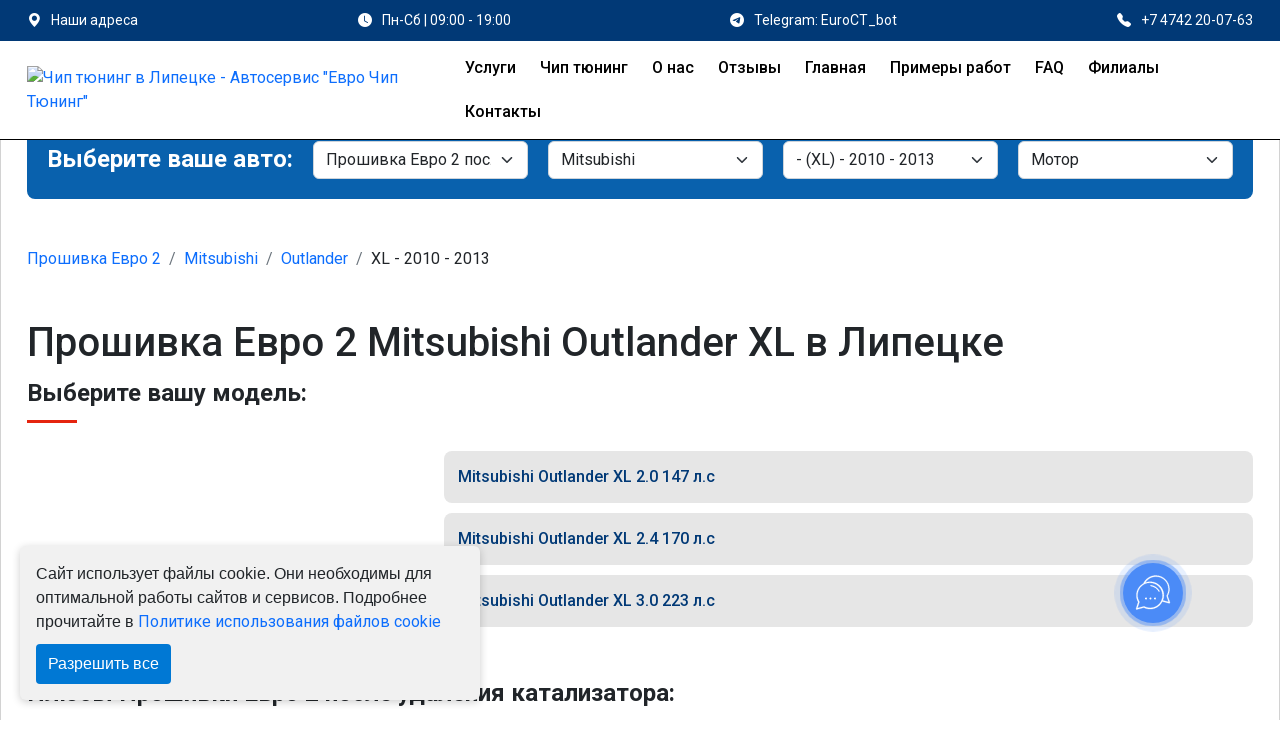

--- FILE ---
content_type: text/html; charset=UTF-8
request_url: https://chip-tyuning-lipeck.ru/proshivka-evro-2-Mitsubishi-Outlander-XL
body_size: 65792
content:
<!DOCTYPE html>
<html lang="ru">

<head>
    <!-- Required meta tags -->
    <meta charset="utf-8">
    <meta http-equiv="X-UA-Compatible" content="IE=edge">

    <meta name="viewport" content="width=device-width, initial-scale=1">

    <link rel="apple-touch-icon" sizes="57x57" href="https://chip-tyuning-lipeck.ru/apple-icon-57x57.png">
    <link rel="apple-touch-icon" sizes="60x60" href="https://chip-tyuning-lipeck.ru/apple-icon-60x60.png">
    <link rel="apple-touch-icon" sizes="72x72" href="https://chip-tyuning-lipeck.ru/apple-icon-72x72.png">
    <link rel="apple-touch-icon" sizes="76x76" href="https://chip-tyuning-lipeck.ru/apple-icon-76x76.png">
    <link rel="apple-touch-icon" sizes="114x114" href="https://chip-tyuning-lipeck.ru/apple-icon-114x114.png">
    <link rel="apple-touch-icon" sizes="120x120" href="https://chip-tyuning-lipeck.ru/apple-icon-120x120.png">
    <link rel="apple-touch-icon" sizes="144x144" href="https://chip-tyuning-lipeck.ru/apple-icon-144x144.png">
    <link rel="apple-touch-icon" sizes="152x152" href="https://chip-tyuning-lipeck.ru/apple-icon-152x152.png">
    <link rel="apple-touch-icon" sizes="180x180" href="https://chip-tyuning-lipeck.ru/apple-icon-180x180.png">
    <link rel="icon" type="image/png" sizes="192x192" href="https://chip-tyuning-lipeck.ru/android-icon-192x192.png">
    <link rel="icon" type="image/png" sizes="32x32" href="https://chip-tyuning-lipeck.ru/favicon-32x32.png">
    <link rel="icon" type="image/png" sizes="96x96" href="https://chip-tyuning-lipeck.ru/favicon-96x96.png">
    <link rel="icon" type="image/png" sizes="16x16" href="https://chip-tyuning-lipeck.ru/favicon-16x16.png">
    <link rel="manifest" href="https://chip-tyuning-lipeck.ru/manifest.json">
    <meta name="msapplication-TileColor" content="#ffffff">
    <meta name="msapplication-TileImage" content="https://chip-tyuning-lipeck.ru/ms-icon-144x144.png">
    <meta name="theme-color" content="#ffffff">
    <meta name="description" content="Прошивка Евро 2 Мицубиси Outlander XL 2010-2013 в Липецке: отключение контроля катализатора выхлопной системы без обманки заднего лямбда зонда (датчика кислорода ДК 2), снижение расхода топлива после удаления катализатора.">
    
    <!-- OG tags -->
    <meta property="og:type" content="website">
    <meta property="og:title" content="Прошивка Евро 2 Mitsubishi Outlander XL в Липецке после удаления катализатора">
    <meta property="og:image" content="https://chip-tyuning-lipeck.ru/app/settings\August2022\5Q1yrCpwWxSZ5QBaLqaw.png">
    <meta property="og:description" content="Прошивка Евро 2 Мицубиси Outlander XL 2010-2013 в Липецке: отключение контроля катализатора выхлопной системы без обманки заднего лямбда зонда (датчика кислорода ДК 2), снижение расхода топлива после удаления катализатора.">
    <meta property="og:site_name" content="Чип тюнинг в Липецке - Автосервис &quot;Евро Чип Тюнинг&quot;">
    <meta property="og:locale" content="ru_RU">
    <meta property="og:url" content="https://chip-tyuning-lipeck.ru/proshivka-evro-2-Mitsubishi-Outlander-XL">
    <meta name="twitter:card" content="summary">
    <meta name="twitter:title" content="Прошивка Евро 2 Mitsubishi Outlander XL в Липецке после удаления катализатора">
    <meta name="twitter:description" content="Прошивка Евро 2 Мицубиси Outlander XL 2010-2013 в Липецке: отключение контроля катализатора выхлопной системы без обманки заднего лямбда зонда (датчика кислорода ДК 2), снижение расхода топлива после удаления катализатора.">
    <meta name="twitter:image" content="https://chip-tyuning-lipeck.ru/app/settings\August2022\5Q1yrCpwWxSZ5QBaLqaw.png">

            <link rel="canonical" href="https://chip-tyuning-lipeck.ru/proshivka-evro-2-Mitsubishi-Outlander-XL"/>
    

    
            <meta name="robots" content="index, follow"/>
        


    <title>Прошивка Евро 2 Mitsubishi Outlander XL в Липецке после удаления катализатора</title>


    <!-- CSS -->
<style>@charset "UTF-8";:root{--bs-blue:#0d6efd;--bs-indigo:#6610f2;--bs-purple:#6f42c1;--bs-pink:#d63384;--bs-red:#dc3545;--bs-orange:#fd7e14;--bs-yellow:#ffc107;--bs-green:#198754;--bs-teal:#20c997;--bs-cyan:#0dcaf0;--bs-black:#000;--bs-white:#fff;--bs-gray:#6c757d;--bs-gray-dark:#343a40;--bs-gray-100:#f8f9fa;--bs-gray-200:#e9ecef;--bs-gray-300:#dee2e6;--bs-gray-400:#ced4da;--bs-gray-500:#adb5bd;--bs-gray-600:#6c757d;--bs-gray-700:#495057;--bs-gray-800:#343a40;--bs-gray-900:#212529;--bs-primary:#0d6efd;--bs-secondary:#6c757d;--bs-success:#198754;--bs-info:#0dcaf0;--bs-warning:#ffc107;--bs-danger:#dc3545;--bs-light:#f8f9fa;--bs-dark:#212529;--bs-primary-rgb:13,110,253;--bs-secondary-rgb:108,117,125;--bs-success-rgb:25,135,84;--bs-info-rgb:13,202,240;--bs-warning-rgb:255,193,7;--bs-danger-rgb:220,53,69;--bs-light-rgb:248,249,250;--bs-dark-rgb:33,37,41;--bs-white-rgb:255,255,255;--bs-black-rgb:0,0,0;--bs-body-color-rgb:33,37,41;--bs-body-bg-rgb:255,255,255;--bs-font-sans-serif:system-ui,-apple-system,"Segoe UI",Roboto,"Helvetica Neue","Noto Sans","Liberation Sans",Arial,sans-serif,"Apple Color Emoji","Segoe UI Emoji","Segoe UI Symbol","Noto Color Emoji";--bs-font-monospace:SFMono-Regular,Menlo,Monaco,Consolas,"Liberation Mono","Courier New",monospace;--bs-gradient:linear-gradient(180deg,hsla(0,0%,100%,.15),hsla(0,0%,100%,0));--bs-body-font-family:var(--bs-font-sans-serif);--bs-body-font-size:1rem;--bs-body-font-weight:400;--bs-body-line-height:1.5;--bs-body-color:#212529;--bs-body-bg:#fff;--bs-border-color:#dee2e6;border:1px solid rgba(0,0,0,.175);--bs-border-radius:0.375rem;--bs-border-radius-sm:0.25rem;--bs-border-radius-lg:0.5rem;--bs-border-radius-xl:1rem;--bs-border-radius-2xl:2rem;--bs-border-radius-pill:50rem;--bs-link-color:#0d6efd;--bs-link-hover-color:#0a58ca;--bs-code-color:#d63384;--bs-highlight-bg:#fff3cd}*,:after,:before{box-sizing:border-box}@media (prefers-reduced-motion:no-preference){:root{scroll-behavior:smooth}}body{margin:0;font-family:var(--bs-body-font-family);font-size:var(--bs-body-font-size);font-weight:var(--bs-body-font-weight);line-height:var(--bs-body-line-height);color:var(--bs-body-color);text-align:var(--bs-body-text-align);background-color:var(--bs-body-bg);-webkit-text-size-adjust:100%;-webkit-tap-highlight-color:transparent}hr{margin:1rem 0;color:inherit;border:0;border-top:1px solid;opacity:.25}.h1,.h2,.h3,.h4,.h5,.h6,h1,h2,h3,h4,h5,h6{margin-top:0;margin-bottom:.5rem;font-weight:500;line-height:1.2;color:var(--bs-heading-color)}.h1,h1{font-size:calc(1.375rem + 1.5vw)}@media (min-width:1200px){.h1,h1{font-size:2.5rem}}.h2,h2{font-size:calc(1.325rem + .9vw)}@media (min-width:1200px){.h2,h2{font-size:2rem}}.h3,h3{font-size:calc(1.3rem + .6vw)}@media (min-width:1200px){.h3,h3{font-size:1.75rem}}.h4,h4{font-size:calc(1.275rem + .3vw)}@media (min-width:1200px){.h4,h4{font-size:1.5rem}}.h5,h5{font-size:1.25rem}.h6,h6{font-size:1rem}p{margin-top:0;margin-bottom:1rem}abbr[title]{-webkit-text-decoration:underline dotted;text-decoration:underline dotted;cursor:help;-webkit-text-decoration-skip-ink:none;text-decoration-skip-ink:none}address{margin-bottom:1rem;font-style:normal;line-height:inherit}ol,ul{padding-left:2rem}dl,ol,ul{margin-top:0;margin-bottom:1rem}ol ol,ol ul,ul ol,ul ul{margin-bottom:0}dt{font-weight:700}dd{margin-bottom:.5rem;margin-left:0}blockquote{margin:0 0 1rem}b,strong{font-weight:bolder}.small,small{font-size:.875em}.mark,mark{padding:.1875em;background-color:var(--bs-highlight-bg)}sub,sup{position:relative;font-size:.75em;line-height:0;vertical-align:baseline}sub{bottom:-.25em}sup{top:-.5em}a{color:var(--bs-link-color);text-decoration:underline}a:hover{color:var(--bs-link-hover-color)}a:not([href]):not([class]),a:not([href]):not([class]):hover{color:inherit;text-decoration:none}code,kbd,pre,samp{font-family:var(--bs-font-monospace);font-size:1em}pre{display:block;margin-top:0;margin-bottom:1rem;overflow:auto;font-size:.875em}pre code{font-size:inherit;color:inherit;word-break:normal}code{font-size:.875em;color:var(--bs-code-color);word-wrap:break-word}a>code{color:inherit}kbd{padding:.1875rem .375rem;font-size:.875em;color:var(--bs-body-bg);background-color:var(--bs-body-color);border-radius:.25rem}kbd kbd{padding:0;font-size:1em}figure{margin:0 0 1rem}img,svg{vertical-align:middle}table{caption-side:bottom;border-collapse:collapse}caption{padding-top:.5rem;padding-bottom:.5rem;color:rgba(var(--bs-body-color-rgb),.75);text-align:left}th{text-align:inherit;text-align:-webkit-match-parent}tbody,td,tfoot,th,thead,tr{border-color:inherit;border-style:solid;border-width:0}label{display:inline-block}button{border-radius:0}button:focus:not(:focus-visible){outline:0}button,input,optgroup,select,textarea{margin:0;font-family:inherit;font-size:inherit;line-height:inherit}button,select{text-transform:none}[role=button]{cursor:pointer}select{word-wrap:normal}select:disabled{opacity:1}[list]:not([type=date]):not([type=datetime-local]):not([type=month]):not([type=week]):not([type=time])::-webkit-calendar-picker-indicator{display:none!important}[type=button],[type=reset],[type=submit],button{-webkit-appearance:button}[type=button]:not(:disabled),[type=reset]:not(:disabled),[type=submit]:not(:disabled),button:not(:disabled){cursor:pointer}::-moz-focus-inner{padding:0;border-style:none}textarea{resize:vertical}fieldset{min-width:0;padding:0;margin:0;border:0}legend{float:left;width:100%;padding:0;margin-bottom:.5rem;font-size:calc(1.275rem + .3vw);line-height:inherit}@media (min-width:1200px){legend{font-size:1.5rem}}legend+*{clear:left}::-webkit-datetime-edit-day-field,::-webkit-datetime-edit-fields-wrapper,::-webkit-datetime-edit-hour-field,::-webkit-datetime-edit-minute,::-webkit-datetime-edit-month-field,::-webkit-datetime-edit-text,::-webkit-datetime-edit-year-field{padding:0}::-webkit-inner-spin-button{height:auto}[type=search]{outline-offset:-2px;-webkit-appearance:textfield}::-webkit-search-decoration{-webkit-appearance:none}::-webkit-color-swatch-wrapper{padding:0}::-webkit-file-upload-button{font:inherit;-webkit-appearance:button}::file-selector-button{font:inherit;-webkit-appearance:button}output{display:inline-block}iframe{border:0}summary{display:list-item;cursor:pointer}progress{vertical-align:baseline}[hidden]{display:none!important}.lead{font-size:1.25rem;font-weight:300}.display-1{font-size:calc(1.625rem + 4.5vw);font-weight:300;line-height:1.2}@media (min-width:1200px){.display-1{font-size:5rem}}.display-2{font-size:calc(1.575rem + 3.9vw);font-weight:300;line-height:1.2}@media (min-width:1200px){.display-2{font-size:4.5rem}}.display-3{font-size:calc(1.525rem + 3.3vw);font-weight:300;line-height:1.2}@media (min-width:1200px){.display-3{font-size:4rem}}.display-4{font-size:calc(1.475rem + 2.7vw);font-weight:300;line-height:1.2}@media (min-width:1200px){.display-4{font-size:3.5rem}}.display-5{font-size:calc(1.425rem + 2.1vw);font-weight:300;line-height:1.2}@media (min-width:1200px){.display-5{font-size:3rem}}.display-6{font-size:calc(1.375rem + 1.5vw);font-weight:300;line-height:1.2}@media (min-width:1200px){.display-6{font-size:2.5rem}}.list-inline,.list-unstyled{padding-left:0;list-style:none}.list-inline-item{display:inline-block}.list-inline-item:not(:last-child){margin-right:.5rem}.initialism{font-size:.875em;text-transform:uppercase}.blockquote{margin-bottom:1rem;font-size:1.25rem}.blockquote>:last-child{margin-bottom:0}.blockquote-footer{margin-top:-1rem;margin-bottom:1rem;font-size:.875em;color:#6c757d}.blockquote-footer:before{content:"— "}.img-fluid,.img-thumbnail{max-width:100%;height:auto}.img-thumbnail{padding:.25rem;background-color:#fff;border:1px solid var(--bs-border-color);border-radius:.375rem}.figure{display:inline-block}.figure-img{margin-bottom:.5rem;line-height:1}.figure-caption{font-size:.875em;color:#6c757d}.container,.container-fluid,.container-lg,.container-md,.container-sm,.container-xl,.container-xxl{--bs-gutter-x:1.5rem;--bs-gutter-y:0;width:100%;padding-right:calc(var(--bs-gutter-x) * .5);padding-left:calc(var(--bs-gutter-x) * .5);margin-right:auto;margin-left:auto}@media (min-width:576px){.container,.container-sm{max-width:540px}}@media (min-width:768px){.container,.container-md,.container-sm{max-width:720px}}@media (min-width:992px){.container,.container-lg,.container-md,.container-sm{max-width:960px}}@media (min-width:1200px){.container,.container-lg,.container-md,.container-sm,.container-xl{max-width:1140px}}@media (min-width:1400px){.container,.container-lg,.container-md,.container-sm,.container-xl,.container-xxl{max-width:1320px}}.row{--bs-gutter-x:1.5rem;--bs-gutter-y:0;display:-ms-flexbox;display:flex;-ms-flex-wrap:wrap;flex-wrap:wrap;margin-top:calc(-1 * var(--bs-gutter-y));margin-right:calc(-.5 * var(--bs-gutter-x));margin-left:calc(-.5 * var(--bs-gutter-x))}.row>*{-ms-flex-negative:0;flex-shrink:0;width:100%;max-width:100%;padding-right:calc(var(--bs-gutter-x) * .5);padding-left:calc(var(--bs-gutter-x) * .5);margin-top:var(--bs-gutter-y)}.col{-ms-flex:1 0 0%;flex:1 0 0%}.row-cols-auto>*{width:auto}.row-cols-1>*,.row-cols-auto>*{-ms-flex:0 0 auto;flex:0 0 auto}.row-cols-1>*{width:100%}.row-cols-2>*{width:50%}.row-cols-2>*,.row-cols-3>*{-ms-flex:0 0 auto;flex:0 0 auto}.row-cols-3>*{width:33.3333333333%}.row-cols-4>*{width:25%}.row-cols-4>*,.row-cols-5>*{-ms-flex:0 0 auto;flex:0 0 auto}.row-cols-5>*{width:20%}.row-cols-6>*{width:16.6666666667%}.col-auto,.row-cols-6>*{-ms-flex:0 0 auto;flex:0 0 auto}.col-auto{width:auto}.col-1{width:8.33333333%}.col-1,.col-2{-ms-flex:0 0 auto;flex:0 0 auto}.col-2{width:16.66666667%}.col-3{width:25%}.col-3,.col-4{-ms-flex:0 0 auto;flex:0 0 auto}.col-4{width:33.33333333%}.col-5{width:41.66666667%}.col-5,.col-6{-ms-flex:0 0 auto;flex:0 0 auto}.col-6{width:50%}.col-7{width:58.33333333%}.col-7,.col-8{-ms-flex:0 0 auto;flex:0 0 auto}.col-8{width:66.66666667%}.col-9{width:75%}.col-9,.col-10{-ms-flex:0 0 auto;flex:0 0 auto}.col-10{width:83.33333333%}.col-11{width:91.66666667%}.col-11,.col-12{-ms-flex:0 0 auto;flex:0 0 auto}.col-12{width:100%}.offset-1{margin-left:8.33333333%}.offset-2{margin-left:16.66666667%}.offset-3{margin-left:25%}.offset-4{margin-left:33.33333333%}.offset-5{margin-left:41.66666667%}.offset-6{margin-left:50%}.offset-7{margin-left:58.33333333%}.offset-8{margin-left:66.66666667%}.offset-9{margin-left:75%}.offset-10{margin-left:83.33333333%}.offset-11{margin-left:91.66666667%}.g-0,.gx-0{--bs-gutter-x:0}.g-0,.gy-0{--bs-gutter-y:0}.g-1,.gx-1{--bs-gutter-x:0.25rem}.g-1,.gy-1{--bs-gutter-y:0.25rem}.g-2,.gx-2{--bs-gutter-x:0.5rem}.g-2,.gy-2{--bs-gutter-y:0.5rem}.g-3,.gx-3{--bs-gutter-x:1rem}.g-3,.gy-3{--bs-gutter-y:1rem}.g-4,.gx-4{--bs-gutter-x:1.5rem}.g-4,.gy-4{--bs-gutter-y:1.5rem}.g-5,.gx-5{--bs-gutter-x:3rem}.g-5,.gy-5{--bs-gutter-y:3rem}@media (min-width:576px){.col-sm{-ms-flex:1 0 0%;flex:1 0 0%}.row-cols-sm-auto>*{-ms-flex:0 0 auto;flex:0 0 auto;width:auto}.row-cols-sm-1>*{-ms-flex:0 0 auto;flex:0 0 auto;width:100%}.row-cols-sm-2>*{-ms-flex:0 0 auto;flex:0 0 auto;width:50%}.row-cols-sm-3>*{-ms-flex:0 0 auto;flex:0 0 auto;width:33.3333333333%}.row-cols-sm-4>*{-ms-flex:0 0 auto;flex:0 0 auto;width:25%}.row-cols-sm-5>*{-ms-flex:0 0 auto;flex:0 0 auto;width:20%}.row-cols-sm-6>*{width:16.6666666667%}.col-sm-auto,.row-cols-sm-6>*{-ms-flex:0 0 auto;flex:0 0 auto}.col-sm-auto{width:auto}.col-sm-1{width:8.33333333%}.col-sm-1,.col-sm-2{-ms-flex:0 0 auto;flex:0 0 auto}.col-sm-2{width:16.66666667%}.col-sm-3{width:25%}.col-sm-3,.col-sm-4{-ms-flex:0 0 auto;flex:0 0 auto}.col-sm-4{width:33.33333333%}.col-sm-5{width:41.66666667%}.col-sm-5,.col-sm-6{-ms-flex:0 0 auto;flex:0 0 auto}.col-sm-6{width:50%}.col-sm-7{width:58.33333333%}.col-sm-7,.col-sm-8{-ms-flex:0 0 auto;flex:0 0 auto}.col-sm-8{width:66.66666667%}.col-sm-9{width:75%}.col-sm-9,.col-sm-10{-ms-flex:0 0 auto;flex:0 0 auto}.col-sm-10{width:83.33333333%}.col-sm-11{width:91.66666667%}.col-sm-11,.col-sm-12{-ms-flex:0 0 auto;flex:0 0 auto}.col-sm-12{width:100%}.offset-sm-0{margin-left:0}.offset-sm-1{margin-left:8.33333333%}.offset-sm-2{margin-left:16.66666667%}.offset-sm-3{margin-left:25%}.offset-sm-4{margin-left:33.33333333%}.offset-sm-5{margin-left:41.66666667%}.offset-sm-6{margin-left:50%}.offset-sm-7{margin-left:58.33333333%}.offset-sm-8{margin-left:66.66666667%}.offset-sm-9{margin-left:75%}.offset-sm-10{margin-left:83.33333333%}.offset-sm-11{margin-left:91.66666667%}.g-sm-0,.gx-sm-0{--bs-gutter-x:0}.g-sm-0,.gy-sm-0{--bs-gutter-y:0}.g-sm-1,.gx-sm-1{--bs-gutter-x:0.25rem}.g-sm-1,.gy-sm-1{--bs-gutter-y:0.25rem}.g-sm-2,.gx-sm-2{--bs-gutter-x:0.5rem}.g-sm-2,.gy-sm-2{--bs-gutter-y:0.5rem}.g-sm-3,.gx-sm-3{--bs-gutter-x:1rem}.g-sm-3,.gy-sm-3{--bs-gutter-y:1rem}.g-sm-4,.gx-sm-4{--bs-gutter-x:1.5rem}.g-sm-4,.gy-sm-4{--bs-gutter-y:1.5rem}.g-sm-5,.gx-sm-5{--bs-gutter-x:3rem}.g-sm-5,.gy-sm-5{--bs-gutter-y:3rem}}@media (min-width:768px){.col-md{-ms-flex:1 0 0%;flex:1 0 0%}.row-cols-md-auto>*{-ms-flex:0 0 auto;flex:0 0 auto;width:auto}.row-cols-md-1>*{-ms-flex:0 0 auto;flex:0 0 auto;width:100%}.row-cols-md-2>*{-ms-flex:0 0 auto;flex:0 0 auto;width:50%}.row-cols-md-3>*{-ms-flex:0 0 auto;flex:0 0 auto;width:33.3333333333%}.row-cols-md-4>*{-ms-flex:0 0 auto;flex:0 0 auto;width:25%}.row-cols-md-5>*{-ms-flex:0 0 auto;flex:0 0 auto;width:20%}.row-cols-md-6>*{width:16.6666666667%}.col-md-auto,.row-cols-md-6>*{-ms-flex:0 0 auto;flex:0 0 auto}.col-md-auto{width:auto}.col-md-1{width:8.33333333%}.col-md-1,.col-md-2{-ms-flex:0 0 auto;flex:0 0 auto}.col-md-2{width:16.66666667%}.col-md-3{width:25%}.col-md-3,.col-md-4{-ms-flex:0 0 auto;flex:0 0 auto}.col-md-4{width:33.33333333%}.col-md-5{width:41.66666667%}.col-md-5,.col-md-6{-ms-flex:0 0 auto;flex:0 0 auto}.col-md-6{width:50%}.col-md-7{width:58.33333333%}.col-md-7,.col-md-8{-ms-flex:0 0 auto;flex:0 0 auto}.col-md-8{width:66.66666667%}.col-md-9{width:75%}.col-md-9,.col-md-10{-ms-flex:0 0 auto;flex:0 0 auto}.col-md-10{width:83.33333333%}.col-md-11{width:91.66666667%}.col-md-11,.col-md-12{-ms-flex:0 0 auto;flex:0 0 auto}.col-md-12{width:100%}.offset-md-0{margin-left:0}.offset-md-1{margin-left:8.33333333%}.offset-md-2{margin-left:16.66666667%}.offset-md-3{margin-left:25%}.offset-md-4{margin-left:33.33333333%}.offset-md-5{margin-left:41.66666667%}.offset-md-6{margin-left:50%}.offset-md-7{margin-left:58.33333333%}.offset-md-8{margin-left:66.66666667%}.offset-md-9{margin-left:75%}.offset-md-10{margin-left:83.33333333%}.offset-md-11{margin-left:91.66666667%}.g-md-0,.gx-md-0{--bs-gutter-x:0}.g-md-0,.gy-md-0{--bs-gutter-y:0}.g-md-1,.gx-md-1{--bs-gutter-x:0.25rem}.g-md-1,.gy-md-1{--bs-gutter-y:0.25rem}.g-md-2,.gx-md-2{--bs-gutter-x:0.5rem}.g-md-2,.gy-md-2{--bs-gutter-y:0.5rem}.g-md-3,.gx-md-3{--bs-gutter-x:1rem}.g-md-3,.gy-md-3{--bs-gutter-y:1rem}.g-md-4,.gx-md-4{--bs-gutter-x:1.5rem}.g-md-4,.gy-md-4{--bs-gutter-y:1.5rem}.g-md-5,.gx-md-5{--bs-gutter-x:3rem}.g-md-5,.gy-md-5{--bs-gutter-y:3rem}}@media (min-width:992px){.col-lg{-ms-flex:1 0 0%;flex:1 0 0%}.row-cols-lg-auto>*{-ms-flex:0 0 auto;flex:0 0 auto;width:auto}.row-cols-lg-1>*{-ms-flex:0 0 auto;flex:0 0 auto;width:100%}.row-cols-lg-2>*{-ms-flex:0 0 auto;flex:0 0 auto;width:50%}.row-cols-lg-3>*{-ms-flex:0 0 auto;flex:0 0 auto;width:33.3333333333%}.row-cols-lg-4>*{-ms-flex:0 0 auto;flex:0 0 auto;width:25%}.row-cols-lg-5>*{-ms-flex:0 0 auto;flex:0 0 auto;width:20%}.row-cols-lg-6>*{width:16.6666666667%}.col-lg-auto,.row-cols-lg-6>*{-ms-flex:0 0 auto;flex:0 0 auto}.col-lg-auto{width:auto}.col-lg-1{width:8.33333333%}.col-lg-1,.col-lg-2{-ms-flex:0 0 auto;flex:0 0 auto}.col-lg-2{width:16.66666667%}.col-lg-3{width:25%}.col-lg-3,.col-lg-4{-ms-flex:0 0 auto;flex:0 0 auto}.col-lg-4{width:33.33333333%}.col-lg-5{width:41.66666667%}.col-lg-5,.col-lg-6{-ms-flex:0 0 auto;flex:0 0 auto}.col-lg-6{width:50%}.col-lg-7{width:58.33333333%}.col-lg-7,.col-lg-8{-ms-flex:0 0 auto;flex:0 0 auto}.col-lg-8{width:66.66666667%}.col-lg-9{width:75%}.col-lg-9,.col-lg-10{-ms-flex:0 0 auto;flex:0 0 auto}.col-lg-10{width:83.33333333%}.col-lg-11{width:91.66666667%}.col-lg-11,.col-lg-12{-ms-flex:0 0 auto;flex:0 0 auto}.col-lg-12{width:100%}.offset-lg-0{margin-left:0}.offset-lg-1{margin-left:8.33333333%}.offset-lg-2{margin-left:16.66666667%}.offset-lg-3{margin-left:25%}.offset-lg-4{margin-left:33.33333333%}.offset-lg-5{margin-left:41.66666667%}.offset-lg-6{margin-left:50%}.offset-lg-7{margin-left:58.33333333%}.offset-lg-8{margin-left:66.66666667%}.offset-lg-9{margin-left:75%}.offset-lg-10{margin-left:83.33333333%}.offset-lg-11{margin-left:91.66666667%}.g-lg-0,.gx-lg-0{--bs-gutter-x:0}.g-lg-0,.gy-lg-0{--bs-gutter-y:0}.g-lg-1,.gx-lg-1{--bs-gutter-x:0.25rem}.g-lg-1,.gy-lg-1{--bs-gutter-y:0.25rem}.g-lg-2,.gx-lg-2{--bs-gutter-x:0.5rem}.g-lg-2,.gy-lg-2{--bs-gutter-y:0.5rem}.g-lg-3,.gx-lg-3{--bs-gutter-x:1rem}.g-lg-3,.gy-lg-3{--bs-gutter-y:1rem}.g-lg-4,.gx-lg-4{--bs-gutter-x:1.5rem}.g-lg-4,.gy-lg-4{--bs-gutter-y:1.5rem}.g-lg-5,.gx-lg-5{--bs-gutter-x:3rem}.g-lg-5,.gy-lg-5{--bs-gutter-y:3rem}}@media (min-width:1200px){.col-xl{-ms-flex:1 0 0%;flex:1 0 0%}.row-cols-xl-auto>*{-ms-flex:0 0 auto;flex:0 0 auto;width:auto}.row-cols-xl-1>*{-ms-flex:0 0 auto;flex:0 0 auto;width:100%}.row-cols-xl-2>*{-ms-flex:0 0 auto;flex:0 0 auto;width:50%}.row-cols-xl-3>*{-ms-flex:0 0 auto;flex:0 0 auto;width:33.3333333333%}.row-cols-xl-4>*{-ms-flex:0 0 auto;flex:0 0 auto;width:25%}.row-cols-xl-5>*{-ms-flex:0 0 auto;flex:0 0 auto;width:20%}.row-cols-xl-6>*{width:16.6666666667%}.col-xl-auto,.row-cols-xl-6>*{-ms-flex:0 0 auto;flex:0 0 auto}.col-xl-auto{width:auto}.col-xl-1{width:8.33333333%}.col-xl-1,.col-xl-2{-ms-flex:0 0 auto;flex:0 0 auto}.col-xl-2{width:16.66666667%}.col-xl-3{width:25%}.col-xl-3,.col-xl-4{-ms-flex:0 0 auto;flex:0 0 auto}.col-xl-4{width:33.33333333%}.col-xl-5{width:41.66666667%}.col-xl-5,.col-xl-6{-ms-flex:0 0 auto;flex:0 0 auto}.col-xl-6{width:50%}.col-xl-7{width:58.33333333%}.col-xl-7,.col-xl-8{-ms-flex:0 0 auto;flex:0 0 auto}.col-xl-8{width:66.66666667%}.col-xl-9{width:75%}.col-xl-9,.col-xl-10{-ms-flex:0 0 auto;flex:0 0 auto}.col-xl-10{width:83.33333333%}.col-xl-11{width:91.66666667%}.col-xl-11,.col-xl-12{-ms-flex:0 0 auto;flex:0 0 auto}.col-xl-12{width:100%}.offset-xl-0{margin-left:0}.offset-xl-1{margin-left:8.33333333%}.offset-xl-2{margin-left:16.66666667%}.offset-xl-3{margin-left:25%}.offset-xl-4{margin-left:33.33333333%}.offset-xl-5{margin-left:41.66666667%}.offset-xl-6{margin-left:50%}.offset-xl-7{margin-left:58.33333333%}.offset-xl-8{margin-left:66.66666667%}.offset-xl-9{margin-left:75%}.offset-xl-10{margin-left:83.33333333%}.offset-xl-11{margin-left:91.66666667%}.g-xl-0,.gx-xl-0{--bs-gutter-x:0}.g-xl-0,.gy-xl-0{--bs-gutter-y:0}.g-xl-1,.gx-xl-1{--bs-gutter-x:0.25rem}.g-xl-1,.gy-xl-1{--bs-gutter-y:0.25rem}.g-xl-2,.gx-xl-2{--bs-gutter-x:0.5rem}.g-xl-2,.gy-xl-2{--bs-gutter-y:0.5rem}.g-xl-3,.gx-xl-3{--bs-gutter-x:1rem}.g-xl-3,.gy-xl-3{--bs-gutter-y:1rem}.g-xl-4,.gx-xl-4{--bs-gutter-x:1.5rem}.g-xl-4,.gy-xl-4{--bs-gutter-y:1.5rem}.g-xl-5,.gx-xl-5{--bs-gutter-x:3rem}.g-xl-5,.gy-xl-5{--bs-gutter-y:3rem}}@media (min-width:1400px){.col-xxl{-ms-flex:1 0 0%;flex:1 0 0%}.row-cols-xxl-auto>*{-ms-flex:0 0 auto;flex:0 0 auto;width:auto}.row-cols-xxl-1>*{-ms-flex:0 0 auto;flex:0 0 auto;width:100%}.row-cols-xxl-2>*{-ms-flex:0 0 auto;flex:0 0 auto;width:50%}.row-cols-xxl-3>*{-ms-flex:0 0 auto;flex:0 0 auto;width:33.3333333333%}.row-cols-xxl-4>*{-ms-flex:0 0 auto;flex:0 0 auto;width:25%}.row-cols-xxl-5>*{-ms-flex:0 0 auto;flex:0 0 auto;width:20%}.row-cols-xxl-6>*{-ms-flex:0 0 auto;flex:0 0 auto;width:16.6666666667%}.col-xxl-auto{width:auto}.col-xxl-1,.col-xxl-auto{-ms-flex:0 0 auto;flex:0 0 auto}.col-xxl-1{width:8.33333333%}.col-xxl-2{width:16.66666667%}.col-xxl-2,.col-xxl-3{-ms-flex:0 0 auto;flex:0 0 auto}.col-xxl-3{width:25%}.col-xxl-4{width:33.33333333%}.col-xxl-4,.col-xxl-5{-ms-flex:0 0 auto;flex:0 0 auto}.col-xxl-5{width:41.66666667%}.col-xxl-6{width:50%}.col-xxl-6,.col-xxl-7{-ms-flex:0 0 auto;flex:0 0 auto}.col-xxl-7{width:58.33333333%}.col-xxl-8{width:66.66666667%}.col-xxl-8,.col-xxl-9{-ms-flex:0 0 auto;flex:0 0 auto}.col-xxl-9{width:75%}.col-xxl-10{width:83.33333333%}.col-xxl-10,.col-xxl-11{-ms-flex:0 0 auto;flex:0 0 auto}.col-xxl-11{width:91.66666667%}.col-xxl-12{-ms-flex:0 0 auto;flex:0 0 auto;width:100%}.offset-xxl-0{margin-left:0}.offset-xxl-1{margin-left:8.33333333%}.offset-xxl-2{margin-left:16.66666667%}.offset-xxl-3{margin-left:25%}.offset-xxl-4{margin-left:33.33333333%}.offset-xxl-5{margin-left:41.66666667%}.offset-xxl-6{margin-left:50%}.offset-xxl-7{margin-left:58.33333333%}.offset-xxl-8{margin-left:66.66666667%}.offset-xxl-9{margin-left:75%}.offset-xxl-10{margin-left:83.33333333%}.offset-xxl-11{margin-left:91.66666667%}.g-xxl-0,.gx-xxl-0{--bs-gutter-x:0}.g-xxl-0,.gy-xxl-0{--bs-gutter-y:0}.g-xxl-1,.gx-xxl-1{--bs-gutter-x:0.25rem}.g-xxl-1,.gy-xxl-1{--bs-gutter-y:0.25rem}.g-xxl-2,.gx-xxl-2{--bs-gutter-x:0.5rem}.g-xxl-2,.gy-xxl-2{--bs-gutter-y:0.5rem}.g-xxl-3,.gx-xxl-3{--bs-gutter-x:1rem}.g-xxl-3,.gy-xxl-3{--bs-gutter-y:1rem}.g-xxl-4,.gx-xxl-4{--bs-gutter-x:1.5rem}.g-xxl-4,.gy-xxl-4{--bs-gutter-y:1.5rem}.g-xxl-5,.gx-xxl-5{--bs-gutter-x:3rem}.g-xxl-5,.gy-xxl-5{--bs-gutter-y:3rem}}.table{--bs-table-color:var(--bs-body-color);--bs-table-bg:transparent;--bs-table-border-color:var(--bs-border-color);--bs-table-accent-bg:transparent;--bs-table-striped-color:var(--bs-body-color);--bs-table-striped-bg:rgba(0,0,0,.05);--bs-table-active-color:var(--bs-body-color);--bs-table-active-bg:rgba(0,0,0,.1);--bs-table-hover-color:var(--bs-body-color);--bs-table-hover-bg:rgba(0,0,0,.075);width:100%;margin-bottom:1rem;color:var(--bs-table-color);vertical-align:top;border-color:var(--bs-table-border-color)}.table>:not(caption)>*>*{padding:.5rem;background-color:var(--bs-table-bg);border-bottom-width:1px;box-shadow:inset 0 0 0 9999px var(--bs-table-accent-bg)}.table>tbody{vertical-align:inherit}.table>thead{vertical-align:bottom}.table-group-divider{border-top:2px solid currentcolor}.caption-top{caption-side:top}.table-sm>:not(caption)>*>*{padding:.25rem}.table-bordered>:not(caption)>*{border-width:1px 0}.table-bordered>:not(caption)>*>*{border-width:0 1px}.table-borderless>:not(caption)>*>*{border-bottom-width:0}.table-borderless>:not(:first-child){border-top-width:0}.table-striped-columns>:not(caption)>tr>:nth-child(2n),.table-striped>tbody>tr:nth-of-type(odd)>*{--bs-table-accent-bg:var(--bs-table-striped-bg);color:var(--bs-table-striped-color)}.table-active{--bs-table-accent-bg:var(--bs-table-active-bg);color:var(--bs-table-active-color)}.table-hover>tbody>tr:hover>*{--bs-table-accent-bg:var(--bs-table-hover-bg);color:var(--bs-table-hover-color)}.table-primary{--bs-table-color:#000;--bs-table-bg:#cfe2ff;--bs-table-border-color:#bacbe6;--bs-table-striped-bg:#c5d7f2;--bs-table-striped-color:#000;--bs-table-active-bg:#bacbe6;--bs-table-active-color:#000;--bs-table-hover-bg:#bfd1ec;--bs-table-hover-color:#000}.table-primary,.table-secondary{color:var(--bs-table-color);border-color:var(--bs-table-border-color)}.table-secondary{--bs-table-color:#000;--bs-table-bg:#e2e3e5;--bs-table-border-color:#cbccce;--bs-table-striped-bg:#d7d8da;--bs-table-striped-color:#000;--bs-table-active-bg:#cbccce;--bs-table-active-color:#000;--bs-table-hover-bg:#d1d2d4;--bs-table-hover-color:#000}.table-success{--bs-table-color:#000;--bs-table-bg:#d1e7dd;--bs-table-border-color:#bcd0c7;--bs-table-striped-bg:#c7dbd2;--bs-table-striped-color:#000;--bs-table-active-bg:#bcd0c7;--bs-table-active-color:#000;--bs-table-hover-bg:#c1d6cc;--bs-table-hover-color:#000}.table-info,.table-success{color:var(--bs-table-color);border-color:var(--bs-table-border-color)}.table-info{--bs-table-color:#000;--bs-table-bg:#cff4fc;--bs-table-border-color:#badce3;--bs-table-striped-bg:#c5e8ef;--bs-table-striped-color:#000;--bs-table-active-bg:#badce3;--bs-table-active-color:#000;--bs-table-hover-bg:#bfe2e9;--bs-table-hover-color:#000}.table-warning{--bs-table-color:#000;--bs-table-bg:#fff3cd;--bs-table-border-color:#e6dbb9;--bs-table-striped-bg:#f2e7c3;--bs-table-striped-color:#000;--bs-table-active-bg:#e6dbb9;--bs-table-active-color:#000;--bs-table-hover-bg:#ece1be;--bs-table-hover-color:#000}.table-danger,.table-warning{color:var(--bs-table-color);border-color:var(--bs-table-border-color)}.table-danger{--bs-table-color:#000;--bs-table-bg:#f8d7da;--bs-table-border-color:#dfc2c4;--bs-table-striped-bg:#eccccf;--bs-table-striped-color:#000;--bs-table-active-bg:#dfc2c4;--bs-table-active-color:#000;--bs-table-hover-bg:#e5c7ca;--bs-table-hover-color:#000}.table-light{--bs-table-color:#000;--bs-table-bg:#f8f9fa;--bs-table-border-color:#dfe0e1;--bs-table-striped-bg:#ecedee;--bs-table-striped-color:#000;--bs-table-active-bg:#dfe0e1;--bs-table-active-color:#000;--bs-table-hover-bg:#e5e6e7;--bs-table-hover-color:#000}.table-dark,.table-light{color:var(--bs-table-color);border-color:var(--bs-table-border-color)}.table-dark{--bs-table-color:#fff;--bs-table-bg:#212529;--bs-table-border-color:#373b3e;--bs-table-striped-bg:#2c3034;--bs-table-striped-color:#fff;--bs-table-active-bg:#373b3e;--bs-table-active-color:#fff;--bs-table-hover-bg:#323539;--bs-table-hover-color:#fff}.table-responsive{overflow-x:auto;-webkit-overflow-scrolling:touch}@media (max-width:575.98px){.table-responsive-sm{overflow-x:auto;-webkit-overflow-scrolling:touch}}@media (max-width:767.98px){.table-responsive-md{overflow-x:auto;-webkit-overflow-scrolling:touch}}@media (max-width:991.98px){.table-responsive-lg{overflow-x:auto;-webkit-overflow-scrolling:touch}}@media (max-width:1199.98px){.table-responsive-xl{overflow-x:auto;-webkit-overflow-scrolling:touch}}@media (max-width:1399.98px){.table-responsive-xxl{overflow-x:auto;-webkit-overflow-scrolling:touch}}.form-label{margin-bottom:.5rem}.col-form-label{padding-top:calc(.375rem + 1px);padding-bottom:calc(.375rem + 1px);margin-bottom:0;font-size:inherit;line-height:1.5}.col-form-label-lg{padding-top:calc(.5rem + 1px);padding-bottom:calc(.5rem + 1px);font-size:1.25rem}.col-form-label-sm{padding-top:calc(.25rem + 1px);padding-bottom:calc(.25rem + 1px);font-size:.875rem}.form-text{margin-top:.25rem;font-size:.875em;color:rgba(var(--bs-body-color-rgb),.75)}.form-control{display:block;width:100%;padding:.375rem .75rem;font-size:1rem;font-weight:400;line-height:1.5;color:#212529;background-color:#fff;background-clip:padding-box;border:1px solid #ced4da;-webkit-appearance:none;appearance:none;border-radius:.375rem;transition:border-color .15s ease-in-out,box-shadow .15s ease-in-out}@media (prefers-reduced-motion:reduce){.form-control{transition:none}}.form-control[type=file]{overflow:hidden}.form-control[type=file]:not(:disabled):not([readonly]){cursor:pointer}.form-control:focus{color:#212529;background-color:#fff;border-color:#86b7fe;outline:0;box-shadow:0 0 0 .25rem rgba(13,110,253,.25)}.form-control::-webkit-date-and-time-value{height:1.5em}.form-control::-moz-placeholder{color:#6c757d;opacity:1}.form-control::-webkit-input-placeholder{color:#6c757d;opacity:1}.form-control:-ms-input-placeholder,.form-control::-ms-input-placeholder{color:#6c757d;opacity:1}.form-control::placeholder{color:#6c757d;opacity:1}.form-control:disabled,.form-control[readonly]{background-color:#e9ecef;opacity:1}.form-control::-webkit-file-upload-button{padding:.375rem .75rem;margin:-.375rem -.75rem;margin-inline-end:.75rem;color:#212529;background-color:#e9ecef;pointer-events:none;border-color:inherit;border-style:solid;border-width:0;border-inline-end-width:1px;border-radius:0;transition:color .15s ease-in-out,background-color .15s ease-in-out,border-color .15s ease-in-out,box-shadow .15s ease-in-out}.form-control::file-selector-button{padding:.375rem .75rem;margin:-.375rem -.75rem;margin-inline-end:.75rem;color:#212529;background-color:#e9ecef;pointer-events:none;border-color:inherit;border-style:solid;border-width:0;border-inline-end-width:1px;border-radius:0;transition:color .15s ease-in-out,background-color .15s ease-in-out,border-color .15s ease-in-out,box-shadow .15s ease-in-out}@media (prefers-reduced-motion:reduce){.form-control::-webkit-file-upload-button{transition:none}.form-control::file-selector-button{transition:none}}.form-control:hover:not(:disabled):not([readonly])::-webkit-file-upload-button{background-color:#dde0e3}.form-control:hover:not(:disabled):not([readonly])::file-selector-button{background-color:#dde0e3}.form-control-plaintext{display:block;width:100%;padding:.375rem 0;margin-bottom:0;line-height:1.5;color:#212529;background-color:transparent;border:solid transparent;border-width:1px 0}.form-control-plaintext.form-control-lg,.form-control-plaintext.form-control-sm{padding-right:0;padding-left:0}.form-control-sm{min-height:calc(1.5em + .5rem + 2px);padding:.25rem .5rem;font-size:.875rem;border-radius:.25rem}.form-control-sm::-webkit-file-upload-button{padding:.25rem .5rem;margin:-.25rem -.5rem;margin-inline-end:.5rem}.form-control-sm::file-selector-button{padding:.25rem .5rem;margin:-.25rem -.5rem;margin-inline-end:.5rem}.form-control-lg{min-height:calc(1.5em + 1rem + 2px);padding:.5rem 1rem;font-size:1.25rem;border-radius:.5rem}.form-control-lg::-webkit-file-upload-button{padding:.5rem 1rem;margin:-.5rem -1rem;margin-inline-end:1rem}.form-control-lg::file-selector-button{padding:.5rem 1rem;margin:-.5rem -1rem;margin-inline-end:1rem}textarea.form-control{min-height:calc(1.5em + .75rem + 2px)}textarea.form-control-sm{min-height:calc(1.5em + .5rem + 2px)}textarea.form-control-lg{min-height:calc(1.5em + 1rem + 2px)}.form-control-color{width:3rem;height:auto;padding:.375rem}.form-control-color:not(:disabled):not([readonly]){cursor:pointer}.form-control-color::-moz-color-swatch{height:1.5em;border-radius:.375rem}.form-control-color::-webkit-color-swatch{height:1.5em;border-radius:.375rem}.form-select{display:block;width:100%;padding:.375rem 2.25rem .375rem .75rem;-moz-padding-start:calc(.75rem - 3px);font-size:1rem;font-weight:400;line-height:1.5;color:#212529;background-color:#fff;background-image:url("data:image/svg+xml;charset=utf-8,%3Csvg xmlns='http://www.w3.org/2000/svg' viewBox='0 0 16 16'%3E%3Cpath fill='none' stroke='%23343a40' stroke-linecap='round' stroke-linejoin='round' stroke-width='2' d='M2 5l6 6 6-6'/%3E%3C/svg%3E");background-repeat:no-repeat;background-position:right .75rem center;background-size:16px 12px;border:1px solid #ced4da;border-radius:.375rem;transition:border-color .15s ease-in-out,box-shadow .15s ease-in-out;-webkit-appearance:none;appearance:none}@media (prefers-reduced-motion:reduce){.form-select{transition:none}}.form-select:focus{border-color:#86b7fe;outline:0;box-shadow:0 0 0 .25rem rgba(13,110,253,.25)}.form-select[multiple],.form-select[size]:not([size="1"]){padding-right:.75rem;background-image:none}.form-select:disabled{background-color:#e9ecef}.form-select:-moz-focusring{color:transparent;text-shadow:0 0 0 #212529}.form-select-sm{padding-top:.25rem;padding-bottom:.25rem;padding-left:.5rem;font-size:.875rem;border-radius:.25rem}.form-select-lg{padding-top:.5rem;padding-bottom:.5rem;padding-left:1rem;font-size:1.25rem;border-radius:.5rem}.form-check{display:block;min-height:1.5rem;padding-left:1.5em;margin-bottom:.125rem}.form-check .form-check-input{float:left;margin-left:-1.5em}.form-check-reverse{padding-right:1.5em;padding-left:0;text-align:right}.form-check-reverse .form-check-input{float:right;margin-right:-1.5em;margin-left:0}.form-check-input{width:1em;height:1em;margin-top:.25em;vertical-align:top;background-color:#fff;background-repeat:no-repeat;background-position:50%;background-size:contain;border:1px solid rgba(0,0,0,.25);-webkit-appearance:none;appearance:none;-webkit-print-color-adjust:exact;color-adjust:exact;print-color-adjust:exact}.form-check-input[type=checkbox]{border-radius:.25em}.form-check-input[type=radio]{border-radius:50%}.form-check-input:active{filter:brightness(90%)}.form-check-input:focus{border-color:#86b7fe;outline:0;box-shadow:0 0 0 .25rem rgba(13,110,253,.25)}.form-check-input:checked{background-color:#0d6efd;border-color:#0d6efd}.form-check-input:checked[type=checkbox]{background-image:url("data:image/svg+xml;charset=utf-8,%3Csvg xmlns='http://www.w3.org/2000/svg' viewBox='0 0 20 20'%3E%3Cpath fill='none' stroke='%23fff' stroke-linecap='round' stroke-linejoin='round' stroke-width='3' d='M6 10l3 3 6-6'/%3E%3C/svg%3E")}.form-check-input:checked[type=radio]{background-image:url("data:image/svg+xml;charset=utf-8,%3Csvg xmlns='http://www.w3.org/2000/svg' viewBox='-4 -4 8 8'%3E%3Ccircle r='2' fill='%23fff'/%3E%3C/svg%3E")}.form-check-input[type=checkbox]:indeterminate{background-color:#0d6efd;border-color:#0d6efd;background-image:url("data:image/svg+xml;charset=utf-8,%3Csvg xmlns='http://www.w3.org/2000/svg' viewBox='0 0 20 20'%3E%3Cpath fill='none' stroke='%23fff' stroke-linecap='round' stroke-linejoin='round' stroke-width='3' d='M6 10h8'/%3E%3C/svg%3E")}.form-check-input:disabled{pointer-events:none;filter:none;opacity:.5}.form-check-input:disabled~.form-check-label,.form-check-input[disabled]~.form-check-label{cursor:default;opacity:.5}.form-switch{padding-left:2.5em}.form-switch .form-check-input{width:2.8em;height:1.5em;margin-left:-2.5em;background-image:url("data:image/svg+xml;charset=utf-8,%3Csvg xmlns='http://www.w3.org/2000/svg' viewBox='-4 -4 8 8'%3E%3Ccircle r='3' fill='rgba(0, 0, 0, 0.25)'/%3E%3C/svg%3E");background-position:0;border-radius:2em;transition:background-position .15s ease-in-out}@media (prefers-reduced-motion:reduce){.form-switch .form-check-input{transition:none}}.form-switch .form-check-input:focus{background-image:url("data:image/svg+xml;charset=utf-8,%3Csvg xmlns='http://www.w3.org/2000/svg' viewBox='-4 -4 8 8'%3E%3Ccircle r='3' fill='%2386b7fe'/%3E%3C/svg%3E")}.form-switch .form-check-input:checked{background-position:100%;background-image:url("data:image/svg+xml;charset=utf-8,%3Csvg xmlns='http://www.w3.org/2000/svg' viewBox='-4 -4 8 8'%3E%3Ccircle r='3' fill='%23fff'/%3E%3C/svg%3E")}.form-switch.form-check-reverse{padding-right:2.5em;padding-left:0}.form-switch.form-check-reverse .form-check-input{margin-right:-2.5em;margin-left:0}.form-check-inline{display:inline-block;margin-right:1rem}.btn-check{position:absolute;clip:rect(0,0,0,0);pointer-events:none}.btn-check:disabled+.btn,.btn-check[disabled]+.btn{pointer-events:none;filter:none;opacity:.65}.form-range{width:100%;height:1.5rem;padding:0;background-color:transparent;-webkit-appearance:none;appearance:none}.form-range:focus{outline:0}.form-range:focus::-webkit-slider-thumb{box-shadow:0 0 0 1px #fff,0 0 0 .25rem rgba(13,110,253,.25)}.form-range:focus::-moz-range-thumb{box-shadow:0 0 0 1px #fff,0 0 0 .25rem rgba(13,110,253,.25)}.form-range::-moz-focus-outer{border:0}.form-range::-webkit-slider-thumb{width:1rem;height:1rem;margin-top:-.25rem;background-color:#0d6efd;border:0;border-radius:1rem;transition:background-color .15s ease-in-out,border-color .15s ease-in-out,box-shadow .15s ease-in-out;-webkit-appearance:none;appearance:none}@media (prefers-reduced-motion:reduce){.form-range::-webkit-slider-thumb{transition:none}}.form-range::-webkit-slider-thumb:active{background-color:#b6d4fe}.form-range::-webkit-slider-runnable-track{width:100%;height:.5rem;color:transparent;cursor:pointer;background-color:#dee2e6;border-color:transparent;border-radius:1rem}.form-range::-moz-range-thumb{width:1rem;height:1rem;background-color:#0d6efd;border:0;border-radius:1rem;transition:background-color .15s ease-in-out,border-color .15s ease-in-out,box-shadow .15s ease-in-out;appearance:none}@media (prefers-reduced-motion:reduce){.form-range::-moz-range-thumb{transition:none}}.form-range::-moz-range-thumb:active{background-color:#b6d4fe}.form-range::-moz-range-track{width:100%;height:.5rem;color:transparent;cursor:pointer;background-color:#dee2e6;border-color:transparent;border-radius:1rem}.form-range:disabled{pointer-events:none}.form-range:disabled::-webkit-slider-thumb{background-color:#adb5bd}.form-range:disabled::-moz-range-thumb{background-color:#adb5bd}.form-floating{position:relative}.form-floating>.form-control,.form-floating>.form-control-plaintext,.form-floating>.form-select{height:calc(3.5rem + 2px);line-height:1.25}.form-floating>label{position:absolute;top:0;left:0;height:100%;padding:1rem .75rem;pointer-events:none;border:1px solid transparent;transform-origin:0 0;transition:opacity .1s ease-in-out,transform .1s ease-in-out}@media (prefers-reduced-motion:reduce){.form-floating>label{transition:none}}.form-floating>.form-control,.form-floating>.form-control-plaintext{padding:1rem .75rem}.form-floating>.form-control-plaintext::-webkit-input-placeholder,.form-floating>.form-control::-webkit-input-placeholder{color:transparent}.form-floating>.form-control-plaintext::-moz-placeholder,.form-floating>.form-control::-moz-placeholder{color:transparent}.form-floating>.form-control-plaintext:-ms-input-placeholder,.form-floating>.form-control-plaintext::-ms-input-placeholder,.form-floating>.form-control:-ms-input-placeholder,.form-floating>.form-control::-ms-input-placeholder{color:transparent}.form-floating>.form-control-plaintext::placeholder,.form-floating>.form-control::placeholder{color:transparent}.form-floating>.form-control-plaintext:not(:-moz-placeholder-shown),.form-floating>.form-control:not(:-moz-placeholder-shown){padding-top:1.625rem;padding-bottom:.625rem}.form-floating>.form-control-plaintext:not(:-ms-input-placeholder),.form-floating>.form-control:not(:-ms-input-placeholder){padding-top:1.625rem;padding-bottom:.625rem}.form-floating>.form-control-plaintext:focus,.form-floating>.form-control-plaintext:not(:placeholder-shown),.form-floating>.form-control:focus,.form-floating>.form-control:not(:placeholder-shown){padding-top:1.625rem;padding-bottom:.625rem}.form-floating>.form-control-plaintext:-webkit-autofill,.form-floating>.form-control:-webkit-autofill{padding-top:1.625rem;padding-bottom:.625rem}.form-floating>.form-select{padding-top:1.625rem;padding-bottom:.625rem}.form-floating>.form-control:not(:-moz-placeholder-shown)~label{opacity:.65;transform:scale(.85) translateY(-.5rem) translateX(.15rem)}.form-floating>.form-control:not(:-ms-input-placeholder)~label{opacity:.65;transform:scale(.85) translateY(-.5rem) translateX(.15rem)}.form-floating>.form-control-plaintext~label,.form-floating>.form-control:focus~label,.form-floating>.form-control:not(:placeholder-shown)~label,.form-floating>.form-select~label{opacity:.65;transform:scale(.85) translateY(-.5rem) translateX(.15rem)}.form-floating>.form-control:-webkit-autofill~label{opacity:.65;transform:scale(.85) translateY(-.5rem) translateX(.15rem)}.form-floating>.form-control-plaintext~label{border-width:1px 0}.input-group{position:relative;display:-ms-flexbox;display:flex;-ms-flex-wrap:wrap;flex-wrap:wrap;-ms-flex-align:stretch;align-items:stretch;width:100%}.input-group>.form-control,.input-group>.form-select{position:relative;-ms-flex:1 1 auto;flex:1 1 auto;width:1%;min-width:0}.input-group>.form-control:focus,.input-group>.form-select:focus{z-index:3}.input-group .btn{position:relative;z-index:2}.input-group .btn:focus{z-index:3}.input-group-text{display:-ms-flexbox;display:flex;-ms-flex-align:center;align-items:center;padding:.375rem .75rem;font-size:1rem;font-weight:400;line-height:1.5;color:#212529;text-align:center;white-space:nowrap;background-color:#e9ecef;border:1px solid #ced4da;border-radius:.375rem}.input-group-lg>.btn,.input-group-lg>.form-control,.input-group-lg>.form-select,.input-group-lg>.input-group-text{padding:.5rem 1rem;font-size:1.25rem;border-radius:.5rem}.input-group-sm>.btn,.input-group-sm>.form-control,.input-group-sm>.form-select,.input-group-sm>.input-group-text{padding:.25rem .5rem;font-size:.875rem;border-radius:.25rem}.input-group-lg>.form-select,.input-group-sm>.form-select{padding-right:3rem}.input-group.has-validation>.dropdown-toggle:nth-last-child(n+4),.input-group.has-validation>:nth-last-child(n+3):not(.dropdown-toggle):not(.dropdown-menu),.input-group:not(.has-validation)>.dropdown-toggle:nth-last-child(n+3),.input-group:not(.has-validation)>:not(:last-child):not(.dropdown-toggle):not(.dropdown-menu){border-top-right-radius:0;border-bottom-right-radius:0}.input-group>:not(:first-child):not(.dropdown-menu):not(.valid-tooltip):not(.valid-feedback):not(.invalid-tooltip):not(.invalid-feedback){margin-left:-1px;border-top-left-radius:0;border-bottom-left-radius:0}.valid-feedback{display:none;width:100%;margin-top:.25rem;font-size:.875em;color:#198754}.valid-tooltip{position:absolute;top:100%;z-index:5;display:none;max-width:100%;padding:.25rem .5rem;margin-top:.1rem;font-size:.875rem;color:#fff;background-color:rgba(25,135,84,.9);border-radius:.375rem}.is-valid~.valid-feedback,.is-valid~.valid-tooltip,.was-validated :valid~.valid-feedback,.was-validated :valid~.valid-tooltip{display:block}.form-control.is-valid,.was-validated .form-control:valid{border-color:#198754;padding-right:calc(1.5em + .75rem);background-image:url("data:image/svg+xml;charset=utf-8,%3Csvg xmlns='http://www.w3.org/2000/svg' viewBox='0 0 8 8'%3E%3Cpath fill='%23198754' d='M2.3 6.73L.6 4.53c-.4-1.04.46-1.4 1.1-.8l1.1 1.4 3.4-3.8c.6-.63 1.6-.27 1.2.7l-4 4.6c-.43.5-.8.4-1.1.1z'/%3E%3C/svg%3E");background-repeat:no-repeat;background-position:right calc(.375em + .1875rem) center;background-size:calc(.75em + .375rem) calc(.75em + .375rem)}.form-control.is-valid:focus,.was-validated .form-control:valid:focus{border-color:#198754;box-shadow:0 0 0 .25rem rgba(25,135,84,.25)}.was-validated textarea.form-control:valid,textarea.form-control.is-valid{padding-right:calc(1.5em + .75rem);background-position:top calc(.375em + .1875rem) right calc(.375em + .1875rem)}.form-select.is-valid,.was-validated .form-select:valid{border-color:#198754}.form-select.is-valid:not([multiple]):not([size]),.form-select.is-valid:not([multiple])[size="1"],.was-validated .form-select:valid:not([multiple]):not([size]),.was-validated .form-select:valid:not([multiple])[size="1"]{padding-right:4.125rem;background-image:url("data:image/svg+xml;charset=utf-8,%3Csvg xmlns='http://www.w3.org/2000/svg' viewBox='0 0 16 16'%3E%3Cpath fill='none' stroke='%23343a40' stroke-linecap='round' stroke-linejoin='round' stroke-width='2' d='M2 5l6 6 6-6'/%3E%3C/svg%3E"),url("data:image/svg+xml;charset=utf-8,%3Csvg xmlns='http://www.w3.org/2000/svg' viewBox='0 0 8 8'%3E%3Cpath fill='%23198754' d='M2.3 6.73L.6 4.53c-.4-1.04.46-1.4 1.1-.8l1.1 1.4 3.4-3.8c.6-.63 1.6-.27 1.2.7l-4 4.6c-.43.5-.8.4-1.1.1z'/%3E%3C/svg%3E");background-position:right .75rem center,center right 2.25rem;background-size:16px 12px,calc(.75em + .375rem) calc(.75em + .375rem)}.form-select.is-valid:focus,.was-validated .form-select:valid:focus{border-color:#198754;box-shadow:0 0 0 .25rem rgba(25,135,84,.25)}.form-control-color.is-valid,.was-validated .form-control-color:valid{width:calc(3rem + (1.5em + .75rem))}.form-check-input.is-valid,.was-validated .form-check-input:valid{border-color:#198754}.form-check-input.is-valid:checked,.was-validated .form-check-input:valid:checked{background-color:#198754}.form-check-input.is-valid:focus,.was-validated .form-check-input:valid:focus{box-shadow:0 0 0 .25rem rgba(25,135,84,.25)}.form-check-input.is-valid~.form-check-label,.was-validated .form-check-input:valid~.form-check-label{color:#198754}.form-check-inline .form-check-input~.valid-feedback{margin-left:.5em}.input-group .form-control.is-valid,.input-group .form-select.is-valid,.was-validated .input-group .form-control:valid,.was-validated .input-group .form-select:valid{z-index:1}.input-group .form-control.is-valid:focus,.input-group .form-select.is-valid:focus,.was-validated .input-group .form-control:valid:focus,.was-validated .input-group .form-select:valid:focus{z-index:3}.invalid-feedback{display:none;width:100%;margin-top:.25rem;font-size:.875em;color:#dc3545}.invalid-tooltip{position:absolute;top:100%;z-index:5;display:none;max-width:100%;padding:.25rem .5rem;margin-top:.1rem;font-size:.875rem;color:#fff;background-color:rgba(220,53,69,.9);border-radius:.375rem}.is-invalid~.invalid-feedback,.is-invalid~.invalid-tooltip,.was-validated :invalid~.invalid-feedback,.was-validated :invalid~.invalid-tooltip{display:block}.form-control.is-invalid,.was-validated .form-control:invalid{border-color:#dc3545;padding-right:calc(1.5em + .75rem);background-image:url("data:image/svg+xml;charset=utf-8,%3Csvg xmlns='http://www.w3.org/2000/svg' viewBox='0 0 12 12' width='12' height='12' fill='none' stroke='%23dc3545'%3E%3Ccircle cx='6' cy='6' r='4.5'/%3E%3Cpath stroke-linejoin='round' d='M5.8 3.6h.4L6 6.5z'/%3E%3Ccircle cx='6' cy='8.2' r='.6' fill='%23dc3545' stroke='none'/%3E%3C/svg%3E");background-repeat:no-repeat;background-position:right calc(.375em + .1875rem) center;background-size:calc(.75em + .375rem) calc(.75em + .375rem)}.form-control.is-invalid:focus,.was-validated .form-control:invalid:focus{border-color:#dc3545;box-shadow:0 0 0 .25rem rgba(220,53,69,.25)}.was-validated textarea.form-control:invalid,textarea.form-control.is-invalid{padding-right:calc(1.5em + .75rem);background-position:top calc(.375em + .1875rem) right calc(.375em + .1875rem)}.form-select.is-invalid,.was-validated .form-select:invalid{border-color:#dc3545}.form-select.is-invalid:not([multiple]):not([size]),.form-select.is-invalid:not([multiple])[size="1"],.was-validated .form-select:invalid:not([multiple]):not([size]),.was-validated .form-select:invalid:not([multiple])[size="1"]{padding-right:4.125rem;background-image:url("data:image/svg+xml;charset=utf-8,%3Csvg xmlns='http://www.w3.org/2000/svg' viewBox='0 0 16 16'%3E%3Cpath fill='none' stroke='%23343a40' stroke-linecap='round' stroke-linejoin='round' stroke-width='2' d='M2 5l6 6 6-6'/%3E%3C/svg%3E"),url("data:image/svg+xml;charset=utf-8,%3Csvg xmlns='http://www.w3.org/2000/svg' viewBox='0 0 12 12' width='12' height='12' fill='none' stroke='%23dc3545'%3E%3Ccircle cx='6' cy='6' r='4.5'/%3E%3Cpath stroke-linejoin='round' d='M5.8 3.6h.4L6 6.5z'/%3E%3Ccircle cx='6' cy='8.2' r='.6' fill='%23dc3545' stroke='none'/%3E%3C/svg%3E");background-position:right .75rem center,center right 2.25rem;background-size:16px 12px,calc(.75em + .375rem) calc(.75em + .375rem)}.form-select.is-invalid:focus,.was-validated .form-select:invalid:focus{border-color:#dc3545;box-shadow:0 0 0 .25rem rgba(220,53,69,.25)}.form-control-color.is-invalid,.was-validated .form-control-color:invalid{width:calc(3rem + (1.5em + .75rem))}.form-check-input.is-invalid,.was-validated .form-check-input:invalid{border-color:#dc3545}.form-check-input.is-invalid:checked,.was-validated .form-check-input:invalid:checked{background-color:#dc3545}.form-check-input.is-invalid:focus,.was-validated .form-check-input:invalid:focus{box-shadow:0 0 0 .25rem rgba(220,53,69,.25)}.form-check-input.is-invalid~.form-check-label,.was-validated .form-check-input:invalid~.form-check-label{color:#dc3545}.form-check-inline .form-check-input~.invalid-feedback{margin-left:.5em}.input-group .form-control.is-invalid,.input-group .form-select.is-invalid,.was-validated .input-group .form-control:invalid,.was-validated .input-group .form-select:invalid{z-index:2}.input-group .form-control.is-invalid:focus,.input-group .form-select.is-invalid:focus,.was-validated .input-group .form-control:invalid:focus,.was-validated .input-group .form-select:invalid:focus{z-index:3}.btn{--bs-btn-padding-x:0.75rem;--bs-btn-padding-y:0.375rem;--bs-btn-font-size:1rem;--bs-btn-font-weight:400;--bs-btn-line-height:1.5;--bs-btn-color:#212529;--bs-btn-bg:transparent;--bs-btn-border-width:1px;--bs-btn-border-color:transparent;--bs-btn-border-radius:0.375rem;--bs-btn-box-shadow:inset 0 1px 0 hsla(0,0%,100%,.15),0 1px 1px rgba(0,0,0,.075);--bs-btn-disabled-opacity:0.65;--bs-btn-focus-box-shadow:0 0 0 0.25rem rgba(var(--bs-btn-focus-shadow-rgb),.5);display:inline-block;padding:var(--bs-btn-padding-y) var(--bs-btn-padding-x);font-family:var(--bs-btn-font-family);font-size:var(--bs-btn-font-size);font-weight:var(--bs-btn-font-weight);line-height:var(--bs-btn-line-height);color:var(--bs-btn-color);text-align:center;text-decoration:none;vertical-align:middle;cursor:pointer;-webkit-user-select:none;-ms-user-select:none;user-select:none;border:var(--bs-btn-border-width) solid var(--bs-btn-border-color);border-radius:var(--bs-btn-border-radius);background-color:var(--bs-btn-bg);transition:color .15s ease-in-out,background-color .15s ease-in-out,border-color .15s ease-in-out,box-shadow .15s ease-in-out}@media (prefers-reduced-motion:reduce){.btn{transition:none}}.btn-check:focus+.btn,.btn:focus,.btn:hover{color:var(--bs-btn-hover-color);background-color:var(--bs-btn-hover-bg);border-color:var(--bs-btn-hover-border-color)}.btn-check:focus+.btn,.btn:focus{outline:0;box-shadow:var(--bs-btn-focus-box-shadow)}.btn-check:active+.btn,.btn-check:checked+.btn,.btn.active,.btn.show,.btn:active{color:var(--bs-btn-active-color);background-color:var(--bs-btn-active-bg);border-color:var(--bs-btn-active-border-color)}.btn-check:active+.btn:focus,.btn-check:checked+.btn:focus,.btn.active:focus,.btn.show:focus,.btn:active:focus{box-shadow:var(--bs-btn-focus-box-shadow)}.btn.disabled,.btn:disabled,fieldset:disabled .btn{color:var(--bs-btn-disabled-color);pointer-events:none;background-color:var(--bs-btn-disabled-bg);border-color:var(--bs-btn-disabled-border-color);opacity:var(--bs-btn-disabled-opacity)}.btn-primary{--bs-btn-color:#fff;--bs-btn-bg:#0d6efd;--bs-btn-border-color:#0d6efd;--bs-btn-hover-color:#fff;--bs-btn-hover-bg:#0b5ed7;--bs-btn-hover-border-color:#0a58ca;--bs-btn-focus-shadow-rgb:49,132,253;--bs-btn-active-color:#fff;--bs-btn-active-bg:#0a58ca;--bs-btn-active-border-color:#0a53be;--bs-btn-active-shadow:inset 0 3px 5px rgba(0,0,0,.125);--bs-btn-disabled-color:#fff;--bs-btn-disabled-bg:#0d6efd;--bs-btn-disabled-border-color:#0d6efd}.btn-secondary{--bs-btn-color:#fff;--bs-btn-bg:#6c757d;--bs-btn-border-color:#6c757d;--bs-btn-hover-color:#fff;--bs-btn-hover-bg:#5c636a;--bs-btn-hover-border-color:#565e64;--bs-btn-focus-shadow-rgb:130,138,145;--bs-btn-active-color:#fff;--bs-btn-active-bg:#565e64;--bs-btn-active-border-color:#51585e;--bs-btn-active-shadow:inset 0 3px 5px rgba(0,0,0,.125);--bs-btn-disabled-color:#fff;--bs-btn-disabled-bg:#6c757d;--bs-btn-disabled-border-color:#6c757d}.btn-success{--bs-btn-color:#fff;--bs-btn-bg:#198754;--bs-btn-border-color:#198754;--bs-btn-hover-color:#fff;--bs-btn-hover-bg:#157347;--bs-btn-hover-border-color:#146c43;--bs-btn-focus-shadow-rgb:60,153,110;--bs-btn-active-color:#fff;--bs-btn-active-bg:#146c43;--bs-btn-active-border-color:#13653f;--bs-btn-active-shadow:inset 0 3px 5px rgba(0,0,0,.125);--bs-btn-disabled-color:#fff;--bs-btn-disabled-bg:#198754;--bs-btn-disabled-border-color:#198754}.btn-info{--bs-btn-color:#000;--bs-btn-bg:#0dcaf0;--bs-btn-border-color:#0dcaf0;--bs-btn-hover-color:#000;--bs-btn-hover-bg:#31d2f2;--bs-btn-hover-border-color:#25cff2;--bs-btn-focus-shadow-rgb:11,172,204;--bs-btn-active-color:#000;--bs-btn-active-bg:#3dd5f3;--bs-btn-active-border-color:#25cff2;--bs-btn-active-shadow:inset 0 3px 5px rgba(0,0,0,.125);--bs-btn-disabled-color:#000;--bs-btn-disabled-bg:#0dcaf0;--bs-btn-disabled-border-color:#0dcaf0}.btn-warning{--bs-btn-color:#000;--bs-btn-bg:#ffc107;--bs-btn-border-color:#ffc107;--bs-btn-hover-color:#000;--bs-btn-hover-bg:#ffca2c;--bs-btn-hover-border-color:#ffc720;--bs-btn-focus-shadow-rgb:217,164,6;--bs-btn-active-color:#000;--bs-btn-active-bg:#ffcd39;--bs-btn-active-border-color:#ffc720;--bs-btn-active-shadow:inset 0 3px 5px rgba(0,0,0,.125);--bs-btn-disabled-color:#000;--bs-btn-disabled-bg:#ffc107;--bs-btn-disabled-border-color:#ffc107}.btn-danger{--bs-btn-color:#fff;--bs-btn-bg:#dc3545;--bs-btn-border-color:#dc3545;--bs-btn-hover-color:#fff;--bs-btn-hover-bg:#bb2d3b;--bs-btn-hover-border-color:#b02a37;--bs-btn-focus-shadow-rgb:225,83,97;--bs-btn-active-color:#fff;--bs-btn-active-bg:#b02a37;--bs-btn-active-border-color:#a52834;--bs-btn-active-shadow:inset 0 3px 5px rgba(0,0,0,.125);--bs-btn-disabled-color:#fff;--bs-btn-disabled-bg:#dc3545;--bs-btn-disabled-border-color:#dc3545}.btn-light{--bs-btn-color:#000;--bs-btn-bg:#f8f9fa;--bs-btn-border-color:#f8f9fa;--bs-btn-hover-color:#000;--bs-btn-hover-bg:#f9fafb;--bs-btn-hover-border-color:#f9fafb;--bs-btn-focus-shadow-rgb:211,212,213;--bs-btn-active-color:#000;--bs-btn-active-bg:#f9fafb;--bs-btn-active-border-color:#f9fafb;--bs-btn-active-shadow:inset 0 3px 5px rgba(0,0,0,.125);--bs-btn-disabled-color:#000;--bs-btn-disabled-bg:#f8f9fa;--bs-btn-disabled-border-color:#f8f9fa}.btn-dark{--bs-btn-color:#fff;--bs-btn-bg:#212529;--bs-btn-border-color:#212529;--bs-btn-hover-color:#fff;--bs-btn-hover-bg:#1c1f23;--bs-btn-hover-border-color:#1a1e21;--bs-btn-focus-shadow-rgb:66,70,73;--bs-btn-active-color:#fff;--bs-btn-active-bg:#1a1e21;--bs-btn-active-border-color:#191c1f;--bs-btn-active-shadow:inset 0 3px 5px rgba(0,0,0,.125);--bs-btn-disabled-color:#fff;--bs-btn-disabled-bg:#212529;--bs-btn-disabled-border-color:#212529}.btn-outline-primary{--bs-btn-color:#0d6efd;--bs-btn-border-color:#0d6efd;--bs-btn-hover-color:#fff;--bs-btn-hover-bg:#0d6efd;--bs-btn-hover-border-color:#0d6efd;--bs-btn-focus-shadow-rgb:13,110,253;--bs-btn-active-color:#fff;--bs-btn-active-bg:#0d6efd;--bs-btn-active-border-color:#0d6efd;--bs-btn-active-shadow:inset 0 3px 5px rgba(0,0,0,.125);--bs-btn-disabled-color:#0d6efd;--bs-btn-disabled-bg:transparent;--bs-gradient:none}.btn-outline-secondary{--bs-btn-color:#6c757d;--bs-btn-border-color:#6c757d;--bs-btn-hover-color:#fff;--bs-btn-hover-bg:#6c757d;--bs-btn-hover-border-color:#6c757d;--bs-btn-focus-shadow-rgb:108,117,125;--bs-btn-active-color:#fff;--bs-btn-active-bg:#6c757d;--bs-btn-active-border-color:#6c757d;--bs-btn-active-shadow:inset 0 3px 5px rgba(0,0,0,.125);--bs-btn-disabled-color:#6c757d;--bs-btn-disabled-bg:transparent;--bs-gradient:none}.btn-outline-success{--bs-btn-color:#198754;--bs-btn-border-color:#198754;--bs-btn-hover-color:#fff;--bs-btn-hover-bg:#198754;--bs-btn-hover-border-color:#198754;--bs-btn-focus-shadow-rgb:25,135,84;--bs-btn-active-color:#fff;--bs-btn-active-bg:#198754;--bs-btn-active-border-color:#198754;--bs-btn-active-shadow:inset 0 3px 5px rgba(0,0,0,.125);--bs-btn-disabled-color:#198754;--bs-btn-disabled-bg:transparent;--bs-gradient:none}.btn-outline-info{--bs-btn-color:#0dcaf0;--bs-btn-border-color:#0dcaf0;--bs-btn-hover-color:#000;--bs-btn-hover-bg:#0dcaf0;--bs-btn-hover-border-color:#0dcaf0;--bs-btn-focus-shadow-rgb:13,202,240;--bs-btn-active-color:#000;--bs-btn-active-bg:#0dcaf0;--bs-btn-active-border-color:#0dcaf0;--bs-btn-active-shadow:inset 0 3px 5px rgba(0,0,0,.125);--bs-btn-disabled-color:#0dcaf0;--bs-btn-disabled-bg:transparent;--bs-gradient:none}.btn-outline-warning{--bs-btn-color:#ffc107;--bs-btn-border-color:#ffc107;--bs-btn-hover-color:#000;--bs-btn-hover-bg:#ffc107;--bs-btn-hover-border-color:#ffc107;--bs-btn-focus-shadow-rgb:255,193,7;--bs-btn-active-color:#000;--bs-btn-active-bg:#ffc107;--bs-btn-active-border-color:#ffc107;--bs-btn-active-shadow:inset 0 3px 5px rgba(0,0,0,.125);--bs-btn-disabled-color:#ffc107;--bs-btn-disabled-bg:transparent;--bs-gradient:none}.btn-outline-danger{--bs-btn-color:#dc3545;--bs-btn-border-color:#dc3545;--bs-btn-hover-color:#fff;--bs-btn-hover-bg:#dc3545;--bs-btn-hover-border-color:#dc3545;--bs-btn-focus-shadow-rgb:220,53,69;--bs-btn-active-color:#fff;--bs-btn-active-bg:#dc3545;--bs-btn-active-border-color:#dc3545;--bs-btn-active-shadow:inset 0 3px 5px rgba(0,0,0,.125);--bs-btn-disabled-color:#dc3545;--bs-btn-disabled-bg:transparent;--bs-gradient:none}.btn-outline-light{--bs-btn-color:#f8f9fa;--bs-btn-border-color:#f8f9fa;--bs-btn-hover-color:#000;--bs-btn-hover-bg:#f8f9fa;--bs-btn-hover-border-color:#f8f9fa;--bs-btn-focus-shadow-rgb:248,249,250;--bs-btn-active-color:#000;--bs-btn-active-bg:#f8f9fa;--bs-btn-active-border-color:#f8f9fa;--bs-btn-active-shadow:inset 0 3px 5px rgba(0,0,0,.125);--bs-btn-disabled-color:#f8f9fa;--bs-btn-disabled-bg:transparent;--bs-gradient:none}.btn-outline-dark{--bs-btn-color:#212529;--bs-btn-border-color:#212529;--bs-btn-hover-color:#fff;--bs-btn-hover-bg:#212529;--bs-btn-hover-border-color:#212529;--bs-btn-focus-shadow-rgb:33,37,41;--bs-btn-active-color:#fff;--bs-btn-active-bg:#212529;--bs-btn-active-border-color:#212529;--bs-btn-active-shadow:inset 0 3px 5px rgba(0,0,0,.125);--bs-btn-disabled-color:#212529;--bs-btn-disabled-bg:transparent;--bs-gradient:none}.btn-link{--bs-btn-font-weight:400;--bs-btn-color:var(--bs-link-color);--bs-btn-bg:transparent;--bs-btn-border-color:transparent;--bs-btn-hover-color:var(--bs-link-hover-color);--bs-btn-hover-border-color:transparent;--bs-btn-active-border-color:transparent;--bs-btn-disabled-color:#6c757d;--bs-btn-disabled-border-color:transparent;--bs-btn-box-shadow:none;text-decoration:underline}.btn-group-lg>.btn,.btn-lg{--bs-btn-padding-y:0.5rem;--bs-btn-padding-x:1rem;--bs-btn-font-size:1.25rem;--bs-btn-border-radius:0.5rem}.btn-group-sm>.btn,.btn-sm{--bs-btn-padding-y:0.25rem;--bs-btn-padding-x:0.5rem;--bs-btn-font-size:0.875rem;--bs-btn-border-radius:0.25rem}.fade{transition:opacity .15s linear}@media (prefers-reduced-motion:reduce){.fade{transition:none}}.fade:not(.show){opacity:0}.collapse:not(.show){display:none}.collapsing{height:0;overflow:hidden;transition:height .35s ease}@media (prefers-reduced-motion:reduce){.collapsing{transition:none}}.collapsing.collapse-horizontal{width:0;height:auto;transition:width .35s ease}@media (prefers-reduced-motion:reduce){.collapsing.collapse-horizontal{transition:none}}.dropdown,.dropdown-center,.dropend,.dropstart,.dropup,.dropup-center{position:relative}.dropdown-toggle{white-space:nowrap}.dropdown-toggle:after{display:inline-block;margin-left:.255em;vertical-align:.255em;content:"";border-top:.3em solid;border-right:.3em solid transparent;border-bottom:0;border-left:.3em solid transparent}.dropdown-toggle:empty:after{margin-left:0}.dropdown-menu{--bs-dropdown-min-width:10rem;--bs-dropdown-padding-x:0;--bs-dropdown-padding-y:0.5rem;--bs-dropdown-spacer:0.125rem;--bs-dropdown-font-size:1rem;--bs-dropdown-color:#212529;--bs-dropdown-bg:#fff;--bs-dropdown-border-color:var(--bs-border-color-translucent);--bs-dropdown-border-radius:0.375rem;--bs-dropdown-border-width:1px;--bs-dropdown-inner-border-radius:calc(0.375rem - 1px);--bs-dropdown-divider-bg:var(--bs-border-color-translucent);--bs-dropdown-divider-margin-y:0.5rem;--bs-dropdown-box-shadow:0 0.5rem 1rem rgba(0,0,0,.15);--bs-dropdown-link-color:#212529;--bs-dropdown-link-hover-color:#1e2125;--bs-dropdown-link-hover-bg:#e9ecef;--bs-dropdown-link-active-color:#fff;--bs-dropdown-link-active-bg:#0d6efd;--bs-dropdown-link-disabled-color:#adb5bd;--bs-dropdown-item-padding-x:1rem;--bs-dropdown-item-padding-y:0.25rem;--bs-dropdown-header-color:#6c757d;--bs-dropdown-header-padding-x:1rem;--bs-dropdown-header-padding-y:0.5rem;position:absolute;z-index:1000;display:none;min-width:var(--bs-dropdown-min-width);padding:var(--bs-dropdown-padding-y) var(--bs-dropdown-padding-x);margin:0;font-size:var(--bs-dropdown-font-size);color:var(--bs-dropdown-color);text-align:left;list-style:none;background-color:var(--bs-dropdown-bg);background-clip:padding-box;border:var(--bs-dropdown-border-width) solid var(--bs-dropdown-border-color);border-radius:var(--bs-dropdown-border-radius)}.dropdown-menu[data-bs-popper]{top:100%;left:0;margin-top:var(--bs-dropdown-spacer)}.dropdown-menu-start{--bs-position:start}.dropdown-menu-start[data-bs-popper]{right:auto;left:0}.dropdown-menu-end{--bs-position:end}.dropdown-menu-end[data-bs-popper]{right:0;left:auto}@media (min-width:576px){.dropdown-menu-sm-start{--bs-position:start}.dropdown-menu-sm-start[data-bs-popper]{right:auto;left:0}.dropdown-menu-sm-end{--bs-position:end}.dropdown-menu-sm-end[data-bs-popper]{right:0;left:auto}}@media (min-width:768px){.dropdown-menu-md-start{--bs-position:start}.dropdown-menu-md-start[data-bs-popper]{right:auto;left:0}.dropdown-menu-md-end{--bs-position:end}.dropdown-menu-md-end[data-bs-popper]{right:0;left:auto}}@media (min-width:992px){.dropdown-menu-lg-start{--bs-position:start}.dropdown-menu-lg-start[data-bs-popper]{right:auto;left:0}.dropdown-menu-lg-end{--bs-position:end}.dropdown-menu-lg-end[data-bs-popper]{right:0;left:auto}}@media (min-width:1200px){.dropdown-menu-xl-start{--bs-position:start}.dropdown-menu-xl-start[data-bs-popper]{right:auto;left:0}.dropdown-menu-xl-end{--bs-position:end}.dropdown-menu-xl-end[data-bs-popper]{right:0;left:auto}}@media (min-width:1400px){.dropdown-menu-xxl-start{--bs-position:start}.dropdown-menu-xxl-start[data-bs-popper]{right:auto;left:0}.dropdown-menu-xxl-end{--bs-position:end}.dropdown-menu-xxl-end[data-bs-popper]{right:0;left:auto}}.dropup .dropdown-menu[data-bs-popper]{top:auto;bottom:100%;margin-top:0;margin-bottom:var(--bs-dropdown-spacer)}.dropup .dropdown-toggle:after{display:inline-block;margin-left:.255em;vertical-align:.255em;content:"";border-top:0;border-right:.3em solid transparent;border-bottom:.3em solid;border-left:.3em solid transparent}.dropup .dropdown-toggle:empty:after{margin-left:0}.dropend .dropdown-menu[data-bs-popper]{top:0;right:auto;left:100%;margin-top:0;margin-left:var(--bs-dropdown-spacer)}.dropend .dropdown-toggle:after{display:inline-block;margin-left:.255em;vertical-align:.255em;content:"";border-top:.3em solid transparent;border-right:0;border-bottom:.3em solid transparent;border-left:.3em solid}.dropend .dropdown-toggle:empty:after{margin-left:0}.dropend .dropdown-toggle:after{vertical-align:0}.dropstart .dropdown-menu[data-bs-popper]{top:0;right:100%;left:auto;margin-top:0;margin-right:var(--bs-dropdown-spacer)}.dropstart .dropdown-toggle:after{display:inline-block;margin-left:.255em;vertical-align:.255em;content:"";display:none}.dropstart .dropdown-toggle:before{display:inline-block;margin-right:.255em;vertical-align:.255em;content:"";border-top:.3em solid transparent;border-right:.3em solid;border-bottom:.3em solid transparent}.dropstart .dropdown-toggle:empty:after{margin-left:0}.dropstart .dropdown-toggle:before{vertical-align:0}.dropdown-divider{height:0;margin:var(--bs-dropdown-divider-margin-y) 0;overflow:hidden;border-top:1px solid var(--bs-dropdown-divider-bg);opacity:1}.dropdown-item{display:block;width:100%;padding:var(--bs-dropdown-item-padding-y) var(--bs-dropdown-item-padding-x);clear:both;font-weight:400;color:var(--bs-dropdown-link-color);text-align:inherit;text-decoration:none;white-space:nowrap;background-color:transparent;border:0}.dropdown-item:focus,.dropdown-item:hover{color:var(--bs-dropdown-link-hover-color);background-color:var(--bs-dropdown-link-hover-bg)}.dropdown-item.active,.dropdown-item:active{color:var(--bs-dropdown-link-active-color);text-decoration:none;background-color:var(--bs-dropdown-link-active-bg)}.dropdown-item.disabled,.dropdown-item:disabled{color:var(--bs-dropdown-link-disabled-color);pointer-events:none;background-color:transparent}.dropdown-menu.show{display:block}.dropdown-header{display:block;padding:var(--bs-dropdown-header-padding-y) var(--bs-dropdown-header-padding-x);margin-bottom:0;font-size:.875rem;color:var(--bs-dropdown-header-color);white-space:nowrap}.dropdown-item-text{display:block;padding:var(--bs-dropdown-item-padding-y) var(--bs-dropdown-item-padding-x);color:var(--bs-dropdown-link-color)}.dropdown-menu-dark{--bs-dropdown-color:#dee2e6;--bs-dropdown-bg:#343a40;--bs-dropdown-border-color:var(--bs-border-color-translucent);--bs-dropdown-link-color:#dee2e6;--bs-dropdown-link-hover-color:#fff;--bs-dropdown-divider-bg:var(--bs-border-color-translucent);--bs-dropdown-link-hover-bg:hsla(0,0%,100%,.15);--bs-dropdown-link-active-color:#fff;--bs-dropdown-link-active-bg:#0d6efd;--bs-dropdown-link-disabled-color:#adb5bd;--bs-dropdown-header-color:#adb5bd}.btn-group,.btn-group-vertical{position:relative;display:-ms-inline-flexbox;display:inline-flex;vertical-align:middle}.btn-group-vertical>.btn,.btn-group>.btn{position:relative;-ms-flex:1 1 auto;flex:1 1 auto}.btn-group-vertical>.btn-check:checked+.btn,.btn-group-vertical>.btn-check:focus+.btn,.btn-group-vertical>.btn.active,.btn-group-vertical>.btn:active,.btn-group-vertical>.btn:focus,.btn-group-vertical>.btn:hover,.btn-group>.btn-check:checked+.btn,.btn-group>.btn-check:focus+.btn,.btn-group>.btn.active,.btn-group>.btn:active,.btn-group>.btn:focus,.btn-group>.btn:hover{z-index:1}.btn-toolbar{display:-ms-flexbox;display:flex;-ms-flex-wrap:wrap;flex-wrap:wrap;-ms-flex-pack:start;justify-content:flex-start}.btn-toolbar .input-group{width:auto}.btn-group{border-radius:.375rem}.btn-group>.btn-group:not(:first-child),.btn-group>.btn:not(:first-child){margin-left:-1px}.btn-group>.btn-group:not(:last-child)>.btn,.btn-group>.btn.dropdown-toggle-split:first-child,.btn-group>.btn:not(:last-child):not(.dropdown-toggle){border-top-right-radius:0;border-bottom-right-radius:0}.btn-group>.btn-group:not(:first-child)>.btn,.btn-group>.btn:nth-child(n+3),.btn-group>:not(.btn-check)+.btn{border-top-left-radius:0;border-bottom-left-radius:0}.dropdown-toggle-split{padding-right:.5625rem;padding-left:.5625rem}.dropdown-toggle-split:after,.dropend .dropdown-toggle-split:after,.dropup .dropdown-toggle-split:after{margin-left:0}.dropstart .dropdown-toggle-split:before{margin-right:0}.btn-group-sm>.btn+.dropdown-toggle-split,.btn-sm+.dropdown-toggle-split{padding-right:.375rem;padding-left:.375rem}.btn-group-lg>.btn+.dropdown-toggle-split,.btn-lg+.dropdown-toggle-split{padding-right:.75rem;padding-left:.75rem}.btn-group-vertical{-ms-flex-direction:column;flex-direction:column;-ms-flex-align:start;align-items:flex-start;-ms-flex-pack:center;justify-content:center}.btn-group-vertical>.btn,.btn-group-vertical>.btn-group{width:100%}.btn-group-vertical>.btn-group:not(:first-child),.btn-group-vertical>.btn:not(:first-child){margin-top:-1px}.btn-group-vertical>.btn-group:not(:last-child)>.btn,.btn-group-vertical>.btn:not(:last-child):not(.dropdown-toggle){border-bottom-right-radius:0;border-bottom-left-radius:0}.btn-group-vertical>.btn-group:not(:first-child)>.btn,.btn-group-vertical>.btn~.btn{border-top-left-radius:0;border-top-right-radius:0}.nav{--bs-nav-link-padding-x:1rem;--bs-nav-link-padding-y:0.5rem;--bs-nav-link-color:var(--bs-link-color);--bs-nav-link-hover-color:var(--bs-link-hover-color);--bs-nav-link-disabled-color:#6c757d;display:-ms-flexbox;display:flex;-ms-flex-wrap:wrap;flex-wrap:wrap;padding-left:0;margin-bottom:0;list-style:none}.nav-link{display:block;padding:var(--bs-nav-link-padding-y) var(--bs-nav-link-padding-x);font-size:var(--bs-nav-link-font-size);font-weight:var(--bs-nav-link-font-weight);color:var(--bs-nav-link-color);text-decoration:none;transition:color .15s ease-in-out,background-color .15s ease-in-out,border-color .15s ease-in-out}@media (prefers-reduced-motion:reduce){.nav-link{transition:none}}.nav-link:focus,.nav-link:hover{color:var(--bs-nav-link-hover-color)}.nav-link.disabled{color:var(--bs-nav-link-disabled-color);pointer-events:none;cursor:default}.nav-tabs{--bs-nav-tabs-border-width:1px;--bs-nav-tabs-border-color:#dee2e6;--bs-nav-tabs-border-radius:0.375rem;--bs-nav-tabs-link-hover-border-color:#e9ecef #e9ecef #dee2e6;--bs-nav-tabs-link-active-color:#495057;--bs-nav-tabs-link-active-bg:#fff;--bs-nav-tabs-link-active-border-color:#dee2e6 #dee2e6 #fff;border-bottom:var(--bs-nav-tabs-border-width) solid var(--bs-nav-tabs-border-color)}.nav-tabs .nav-link{margin-bottom:calc(var(--bs-nav-tabs-border-width) * -1);background:0 0;border:var(--bs-nav-tabs-border-width) solid transparent;border-top-left-radius:var(--bs-nav-tabs-border-radius);border-top-right-radius:var(--bs-nav-tabs-border-radius)}.nav-tabs .nav-link:focus,.nav-tabs .nav-link:hover{isolation:isolate;border-color:var(--bs-nav-tabs-link-hover-border-color)}.nav-tabs .nav-link.disabled,.nav-tabs .nav-link:disabled{color:var(--bs-nav-link-disabled-color);background-color:transparent;border-color:transparent}.nav-tabs .nav-item.show .nav-link,.nav-tabs .nav-link.active{color:var(--bs-nav-tabs-link-active-color);background-color:var(--bs-nav-tabs-link-active-bg);border-color:var(--bs-nav-tabs-link-active-border-color)}.nav-tabs .dropdown-menu{margin-top:calc(var(--bs-nav-tabs-border-width) * -1);border-top-left-radius:0;border-top-right-radius:0}.nav-pills{--bs-nav-pills-border-radius:0.375rem;--bs-nav-pills-link-active-color:#fff;--bs-nav-pills-link-active-bg:#0d6efd}.nav-pills .nav-link{background:0 0;border:0;border-radius:var(--bs-nav-pills-border-radius)}.nav-pills .nav-link:disabled{color:var(--bs-nav-link-disabled-color);background-color:transparent;border-color:transparent}.nav-pills .nav-link.active,.nav-pills .show>.nav-link{color:var(--bs-nav-pills-link-active-color);background-color:var(--bs-nav-pills-link-active-bg)}.nav-fill .nav-item,.nav-fill>.nav-link{-ms-flex:1 1 auto;flex:1 1 auto;text-align:center}.nav-justified .nav-item,.nav-justified>.nav-link{-ms-flex-preferred-size:0;flex-basis:0;-ms-flex-positive:1;flex-grow:1;text-align:center}.nav-fill .nav-item .nav-link,.nav-justified .nav-item .nav-link{width:100%}.tab-content>.tab-pane{display:none}.tab-content>.active{display:block}.navbar{--bs-navbar-padding-x:0;--bs-navbar-padding-y:0.5rem;--bs-navbar-color:rgba(0,0,0,.55);--bs-navbar-hover-color:rgba(0,0,0,.7);--bs-navbar-disabled-color:rgba(0,0,0,.3);--bs-navbar-active-color:rgba(0,0,0,.9);--bs-navbar-brand-padding-y:0.3125rem;--bs-navbar-brand-margin-end:1rem;--bs-navbar-brand-font-size:1.25rem;--bs-navbar-brand-color:rgba(0,0,0,.9);--bs-navbar-brand-hover-color:rgba(0,0,0,.9);--bs-navbar-nav-link-padding-x:0.5rem;--bs-navbar-toggler-padding-y:0.25rem;--bs-navbar-toggler-padding-x:0.75rem;--bs-navbar-toggler-font-size:1.25rem;--bs-navbar-toggler-icon-bg:url("data:image/svg+xml;charset=utf-8,%3Csvg xmlns='http://www.w3.org/2000/svg' viewBox='0 0 30 30'%3E%3Cpath stroke='rgba(0, 0, 0, 0.55)' stroke-linecap='round' stroke-miterlimit='10' stroke-width='2' d='M4 7h22M4 15h22M4 23h22'/%3E%3C/svg%3E");--bs-navbar-toggler-border-color:rgba(0,0,0,.1);--bs-navbar-toggler-border-radius:0.375rem;--bs-navbar-toggler-focus-width:0.25rem;--bs-navbar-toggler-transition:box-shadow 0.15s ease-in-out;position:relative;display:-ms-flexbox;display:flex;-ms-flex-wrap:wrap;flex-wrap:wrap;-ms-flex-align:center;align-items:center;-ms-flex-pack:justify;justify-content:space-between;padding:var(--bs-navbar-padding-y) var(--bs-navbar-padding-x)}.navbar>.container,.navbar>.container-fluid,.navbar>.container-lg,.navbar>.container-md,.navbar>.container-sm,.navbar>.container-xl,.navbar>.container-xxl{display:-ms-flexbox;display:flex;-ms-flex-wrap:inherit;flex-wrap:inherit;-ms-flex-align:center;align-items:center;-ms-flex-pack:justify;justify-content:space-between}.navbar-brand{padding-top:var(--bs-navbar-brand-padding-y);padding-bottom:var(--bs-navbar-brand-padding-y);margin-right:var(--bs-navbar-brand-margin-end);font-size:var(--bs-navbar-brand-font-size);color:var(--bs-navbar-brand-color);text-decoration:none;white-space:nowrap}.navbar-brand:focus,.navbar-brand:hover{color:var(--bs-navbar-brand-hover-color)}.navbar-nav{--bs-nav-link-padding-x:0;--bs-nav-link-padding-y:0.5rem;--bs-nav-link-color:var(--bs-navbar-color);--bs-nav-link-hover-color:var(--bs-navbar-hover-color);--bs-nav-link-disabled-color:var(--bs-navbar-disabled-color);display:-ms-flexbox;display:flex;-ms-flex-direction:column;flex-direction:column;padding-left:0;margin-bottom:0;list-style:none}.navbar-nav .nav-link.active,.navbar-nav .show>.nav-link{color:var(--bs-navbar-active-color)}.navbar-nav .dropdown-menu{position:static}.navbar-text{padding-top:.5rem;padding-bottom:.5rem;color:var(--bs-navbar-color)}.navbar-text a,.navbar-text a:focus,.navbar-text a:hover{color:var(--bs-navbar-active-color)}.navbar-collapse{-ms-flex-preferred-size:100%;flex-basis:100%;-ms-flex-positive:1;flex-grow:1;-ms-flex-align:center;align-items:center}.navbar-toggler{padding:var(--bs-navbar-toggler-padding-y) var(--bs-navbar-toggler-padding-x);font-size:var(--bs-navbar-toggler-font-size);line-height:1;color:var(--bs-navbar-color);background-color:transparent;border:var(--bs-border-width) solid var(--bs-navbar-toggler-border-color);border-radius:var(--bs-navbar-toggler-border-radius);transition:var(--bs-navbar-toggler-transition)}@media (prefers-reduced-motion:reduce){.navbar-toggler{transition:none}}.navbar-toggler:hover{text-decoration:none}.navbar-toggler:focus{text-decoration:none;outline:0;box-shadow:0 0 0 var(--bs-navbar-toggler-focus-width)}.navbar-toggler-icon{display:inline-block;width:1.5em;height:1.5em;vertical-align:middle;background-image:var(--bs-navbar-toggler-icon-bg);background-repeat:no-repeat;background-position:50%;background-size:100%}.navbar-nav-scroll{max-height:var(--bs-scroll-height,75vh);overflow-y:auto}@media (min-width:576px){.navbar-expand-sm{-ms-flex-wrap:nowrap;flex-wrap:nowrap;-ms-flex-pack:start;justify-content:flex-start}.navbar-expand-sm .navbar-nav{-ms-flex-direction:row;flex-direction:row}.navbar-expand-sm .navbar-nav .dropdown-menu{position:absolute}.navbar-expand-sm .navbar-nav .nav-link{padding-right:var(--bs-navbar-nav-link-padding-x);padding-left:var(--bs-navbar-nav-link-padding-x)}.navbar-expand-sm .navbar-nav-scroll{overflow:visible}.navbar-expand-sm .navbar-collapse{display:-ms-flexbox!important;display:flex!important;-ms-flex-preferred-size:auto;flex-basis:auto}.navbar-expand-sm .navbar-toggler{display:none}.navbar-expand-sm .offcanvas{position:static;z-index:auto;-ms-flex-positive:1;flex-grow:1;width:auto!important;height:auto!important;visibility:visible!important;background-color:transparent!important;border:0!important;transform:none!important;transition:none}.navbar-expand-sm .offcanvas .offcanvas-header{display:none}.navbar-expand-sm .offcanvas .offcanvas-body{display:-ms-flexbox;display:flex;-ms-flex-positive:0;flex-grow:0;padding:0;overflow-y:visible}}@media (min-width:768px){.navbar-expand-md{-ms-flex-wrap:nowrap;flex-wrap:nowrap;-ms-flex-pack:start;justify-content:flex-start}.navbar-expand-md .navbar-nav{-ms-flex-direction:row;flex-direction:row}.navbar-expand-md .navbar-nav .dropdown-menu{position:absolute}.navbar-expand-md .navbar-nav .nav-link{padding-right:var(--bs-navbar-nav-link-padding-x);padding-left:var(--bs-navbar-nav-link-padding-x)}.navbar-expand-md .navbar-nav-scroll{overflow:visible}.navbar-expand-md .navbar-collapse{display:-ms-flexbox!important;display:flex!important;-ms-flex-preferred-size:auto;flex-basis:auto}.navbar-expand-md .navbar-toggler{display:none}.navbar-expand-md .offcanvas{position:static;z-index:auto;-ms-flex-positive:1;flex-grow:1;width:auto!important;height:auto!important;visibility:visible!important;background-color:transparent!important;border:0!important;transform:none!important;transition:none}.navbar-expand-md .offcanvas .offcanvas-header{display:none}.navbar-expand-md .offcanvas .offcanvas-body{display:-ms-flexbox;display:flex;-ms-flex-positive:0;flex-grow:0;padding:0;overflow-y:visible}}@media (min-width:992px){.navbar-expand-lg{-ms-flex-wrap:nowrap;flex-wrap:nowrap;-ms-flex-pack:start;justify-content:flex-start}.navbar-expand-lg .navbar-nav{-ms-flex-direction:row;flex-direction:row}.navbar-expand-lg .navbar-nav .dropdown-menu{position:absolute}.navbar-expand-lg .navbar-nav .nav-link{padding-right:var(--bs-navbar-nav-link-padding-x);padding-left:var(--bs-navbar-nav-link-padding-x)}.navbar-expand-lg .navbar-nav-scroll{overflow:visible}.navbar-expand-lg .navbar-collapse{display:-ms-flexbox!important;display:flex!important;-ms-flex-preferred-size:auto;flex-basis:auto}.navbar-expand-lg .navbar-toggler{display:none}.navbar-expand-lg .offcanvas{position:static;z-index:auto;-ms-flex-positive:1;flex-grow:1;width:auto!important;height:auto!important;visibility:visible!important;background-color:transparent!important;border:0!important;transform:none!important;transition:none}.navbar-expand-lg .offcanvas .offcanvas-header{display:none}.navbar-expand-lg .offcanvas .offcanvas-body{display:-ms-flexbox;display:flex;-ms-flex-positive:0;flex-grow:0;padding:0;overflow-y:visible}}@media (min-width:1200px){.navbar-expand-xl{-ms-flex-wrap:nowrap;flex-wrap:nowrap;-ms-flex-pack:start;justify-content:flex-start}.navbar-expand-xl .navbar-nav{-ms-flex-direction:row;flex-direction:row}.navbar-expand-xl .navbar-nav .dropdown-menu{position:absolute}.navbar-expand-xl .navbar-nav .nav-link{padding-right:var(--bs-navbar-nav-link-padding-x);padding-left:var(--bs-navbar-nav-link-padding-x)}.navbar-expand-xl .navbar-nav-scroll{overflow:visible}.navbar-expand-xl .navbar-collapse{display:-ms-flexbox!important;display:flex!important;-ms-flex-preferred-size:auto;flex-basis:auto}.navbar-expand-xl .navbar-toggler{display:none}.navbar-expand-xl .offcanvas{position:static;z-index:auto;-ms-flex-positive:1;flex-grow:1;width:auto!important;height:auto!important;visibility:visible!important;background-color:transparent!important;border:0!important;transform:none!important;transition:none}.navbar-expand-xl .offcanvas .offcanvas-header{display:none}.navbar-expand-xl .offcanvas .offcanvas-body{display:-ms-flexbox;display:flex;-ms-flex-positive:0;flex-grow:0;padding:0;overflow-y:visible}}@media (min-width:1400px){.navbar-expand-xxl{-ms-flex-wrap:nowrap;flex-wrap:nowrap;-ms-flex-pack:start;justify-content:flex-start}.navbar-expand-xxl .navbar-nav{-ms-flex-direction:row;flex-direction:row}.navbar-expand-xxl .navbar-nav .dropdown-menu{position:absolute}.navbar-expand-xxl .navbar-nav .nav-link{padding-right:var(--bs-navbar-nav-link-padding-x);padding-left:var(--bs-navbar-nav-link-padding-x)}.navbar-expand-xxl .navbar-nav-scroll{overflow:visible}.navbar-expand-xxl .navbar-collapse{display:-ms-flexbox!important;display:flex!important;-ms-flex-preferred-size:auto;flex-basis:auto}.navbar-expand-xxl .navbar-toggler{display:none}.navbar-expand-xxl .offcanvas{position:static;z-index:auto;-ms-flex-positive:1;flex-grow:1;width:auto!important;height:auto!important;visibility:visible!important;background-color:transparent!important;border:0!important;transform:none!important;transition:none}.navbar-expand-xxl .offcanvas .offcanvas-header{display:none}.navbar-expand-xxl .offcanvas .offcanvas-body{display:-ms-flexbox;display:flex;-ms-flex-positive:0;flex-grow:0;padding:0;overflow-y:visible}}.navbar-expand{-ms-flex-wrap:nowrap;flex-wrap:nowrap;-ms-flex-pack:start;justify-content:flex-start}.navbar-expand .navbar-nav{-ms-flex-direction:row;flex-direction:row}.navbar-expand .navbar-nav .dropdown-menu{position:absolute}.navbar-expand .navbar-nav .nav-link{padding-right:var(--bs-navbar-nav-link-padding-x);padding-left:var(--bs-navbar-nav-link-padding-x)}.navbar-expand .navbar-nav-scroll{overflow:visible}.navbar-expand .navbar-collapse{display:-ms-flexbox!important;display:flex!important;-ms-flex-preferred-size:auto;flex-basis:auto}.navbar-expand .navbar-toggler{display:none}.navbar-expand .offcanvas{position:static;z-index:auto;-ms-flex-positive:1;flex-grow:1;width:auto!important;height:auto!important;visibility:visible!important;background-color:transparent!important;border:0!important;transform:none!important;transition:none}.navbar-expand .offcanvas .offcanvas-header{display:none}.navbar-expand .offcanvas .offcanvas-body{display:-ms-flexbox;display:flex;-ms-flex-positive:0;flex-grow:0;padding:0;overflow-y:visible}.navbar-dark{--bs-navbar-color:hsla(0,0%,100%,.55);--bs-navbar-hover-color:hsla(0,0%,100%,.75);--bs-navbar-disabled-color:hsla(0,0%,100%,.25);--bs-navbar-active-color:#fff;--bs-navbar-brand-color:#fff;--bs-navbar-brand-hover-color:#fff;--bs-navbar-toggler-border-color:hsla(0,0%,100%,.1);--bs-navbar-toggler-icon-bg:url("data:image/svg+xml;charset=utf-8,%3Csvg xmlns='http://www.w3.org/2000/svg' viewBox='0 0 30 30'%3E%3Cpath stroke='rgba(255, 255, 255, 0.55)' stroke-linecap='round' stroke-miterlimit='10' stroke-width='2' d='M4 7h22M4 15h22M4 23h22'/%3E%3C/svg%3E")}.card{--bs-card-spacer-y:1rem;--bs-card-spacer-x:1rem;--bs-card-title-spacer-y:0.5rem;--bs-card-border-width:1px;--bs-card-border-color:var(--bs-border-color-translucent);--bs-card-border-radius:0.375rem;--bs-card-inner-border-radius:calc(0.375rem - 1px);--bs-card-cap-padding-y:0.5rem;--bs-card-cap-padding-x:1rem;--bs-card-cap-bg:rgba(0,0,0,.03);--bs-card-bg:#fff;--bs-card-img-overlay-padding:1rem;--bs-card-group-margin:0.75rem;position:relative;display:-ms-flexbox;display:flex;-ms-flex-direction:column;flex-direction:column;min-width:0;height:var(--bs-card-height);word-wrap:break-word;background-color:var(--bs-card-bg);background-clip:border-box;border:var(--bs-card-border-width) solid var(--bs-card-border-color);border-radius:var(--bs-card-border-radius)}.card>hr{margin-right:0;margin-left:0}.card>.list-group{border-top:inherit;border-bottom:inherit}.card>.list-group:first-child{border-top-width:0;border-top-left-radius:var(--bs-card-inner-border-radius);border-top-right-radius:var(--bs-card-inner-border-radius)}.card>.list-group:last-child{border-bottom-width:0;border-bottom-right-radius:var(--bs-card-inner-border-radius);border-bottom-left-radius:var(--bs-card-inner-border-radius)}.card>.card-header+.list-group,.card>.list-group+.card-footer{border-top:0}.card-body{-ms-flex:1 1 auto;flex:1 1 auto;padding:var(--bs-card-spacer-y) var(--bs-card-spacer-x);color:var(--bs-card-color)}.card-title{margin-bottom:var(--bs-card-title-spacer-y)}.card-subtitle{margin-top:calc(-.5 * var(--bs-card-title-spacer-y))}.card-subtitle,.card-text:last-child{margin-bottom:0}.card-link+.card-link{margin-left:var(--bs-card-spacer-x)}.card-header{padding:var(--bs-card-cap-padding-y) var(--bs-card-cap-padding-x);margin-bottom:0;color:var(--bs-card-cap-color);background-color:var(--bs-card-cap-bg);border-bottom:var(--bs-card-border-width) solid var(--bs-card-border-color)}.card-header:first-child{border-radius:var(--bs-card-inner-border-radius) var(--bs-card-inner-border-radius) 0 0}.card-footer{padding:var(--bs-card-cap-padding-y) var(--bs-card-cap-padding-x);color:var(--bs-card-cap-color);background-color:var(--bs-card-cap-bg);border-top:var(--bs-card-border-width) solid var(--bs-card-border-color)}.card-footer:last-child{border-radius:0 0 var(--bs-card-inner-border-radius) var(--bs-card-inner-border-radius)}.card-header-tabs{margin-right:calc(-.5 * var(--bs-card-cap-padding-x));margin-bottom:calc(-1 * var(--bs-card-cap-padding-y));margin-left:calc(-.5 * var(--bs-card-cap-padding-x));border-bottom:0}.card-header-tabs .nav-link.active{background-color:var(--bs-card-bg);border-bottom-color:var(--bs-card-bg)}.card-header-pills{margin-right:calc(-.5 * var(--bs-card-cap-padding-x));margin-left:calc(-.5 * var(--bs-card-cap-padding-x))}.card-img-overlay{position:absolute;top:0;right:0;bottom:0;left:0;padding:var(--bs-card-img-overlay-padding);border-radius:var(--bs-card-inner-border-radius)}.card-img,.card-img-bottom,.card-img-top{width:100%}.card-img,.card-img-top{border-top-left-radius:var(--bs-card-inner-border-radius);border-top-right-radius:var(--bs-card-inner-border-radius)}.card-img,.card-img-bottom{border-bottom-right-radius:var(--bs-card-inner-border-radius);border-bottom-left-radius:var(--bs-card-inner-border-radius)}.card-group>.card{margin-bottom:var(--bs-card-group-margin)}@media (min-width:576px){.card-group{display:-ms-flexbox;display:flex;-ms-flex-flow:row wrap;flex-flow:row wrap}.card-group>.card{-ms-flex:1 0 0%;flex:1 0 0%;margin-bottom:0}.card-group>.card+.card{margin-left:0;border-left:0}.card-group>.card:not(:last-child){border-top-right-radius:0;border-bottom-right-radius:0}.card-group>.card:not(:last-child) .card-header,.card-group>.card:not(:last-child) .card-img-top{border-top-right-radius:0}.card-group>.card:not(:last-child) .card-footer,.card-group>.card:not(:last-child) .card-img-bottom{border-bottom-right-radius:0}.card-group>.card:not(:first-child){border-top-left-radius:0;border-bottom-left-radius:0}.card-group>.card:not(:first-child) .card-header,.card-group>.card:not(:first-child) .card-img-top{border-top-left-radius:0}.card-group>.card:not(:first-child) .card-footer,.card-group>.card:not(:first-child) .card-img-bottom{border-bottom-left-radius:0}}.accordion{--bs-accordion-color:#000;--bs-accordion-bg:#fff;--bs-accordion-transition:color 0.15s ease-in-out,background-color 0.15s ease-in-out,border-color 0.15s ease-in-out,box-shadow 0.15s ease-in-out,border-radius 0.15s ease;--bs-accordion-border-color:var(--bs-border-color);--bs-accordion-border-width:1px;--bs-accordion-border-radius:0.375rem;--bs-accordion-inner-border-radius:calc(0.375rem - 1px);--bs-accordion-btn-padding-x:1.25rem;--bs-accordion-btn-padding-y:1rem;--bs-accordion-btn-color:var(--bs-body-color);--bs-accordion-btn-bg:var(--bs-accordion-bg);--bs-accordion-btn-icon:url("data:image/svg+xml;charset=utf-8,%3Csvg xmlns='http://www.w3.org/2000/svg' viewBox='0 0 16 16' fill='var(--bs-body-color)'%3E%3Cpath fill-rule='evenodd' d='M1.646 4.646a.5.5 0 0 1 .708 0L8 10.293l5.646-5.647a.5.5 0 0 1 .708.708l-6 6a.5.5 0 0 1-.708 0l-6-6a.5.5 0 0 1 0-.708z'/%3E%3C/svg%3E");--bs-accordion-btn-icon-width:1.25rem;--bs-accordion-btn-icon-transform:rotate(-180deg);--bs-accordion-btn-icon-transition:transform 0.2s ease-in-out;--bs-accordion-btn-active-icon:url("data:image/svg+xml;charset=utf-8,%3Csvg xmlns='http://www.w3.org/2000/svg' viewBox='0 0 16 16' fill='%230c63e4'%3E%3Cpath fill-rule='evenodd' d='M1.646 4.646a.5.5 0 0 1 .708 0L8 10.293l5.646-5.647a.5.5 0 0 1 .708.708l-6 6a.5.5 0 0 1-.708 0l-6-6a.5.5 0 0 1 0-.708z'/%3E%3C/svg%3E");--bs-accordion-btn-focus-border-color:#86b7fe;--bs-accordion-btn-focus-box-shadow:0 0 0 0.25rem rgba(13,110,253,.25);--bs-accordion-body-padding-x:1.25rem;--bs-accordion-body-padding-y:1rem;--bs-accordion-active-color:#0c63e4;--bs-accordion-active-bg:#e7f1ff}.accordion-button{position:relative;display:-ms-flexbox;display:flex;-ms-flex-align:center;align-items:center;width:100%;padding:var(--bs-accordion-btn-padding-y) var(--bs-accordion-btn-padding-x);font-size:1rem;color:var(--bs-accordion-btn-color);text-align:left;background-color:var(--bs-accordion-btn-bg);border:0;border-radius:0;overflow-anchor:none;transition:var(--bs-accordion-transition)}@media (prefers-reduced-motion:reduce){.accordion-button{transition:none}}.accordion-button:not(.collapsed){color:var(--bs-accordion-active-color);background-color:var(--bs-accordion-active-bg);box-shadow:inset 0 calc(var(--bs-accordion-border-width) * -1) 0 var(--bs-accordion-border-color)}.accordion-button:not(.collapsed):after{background-image:var(--bs-accordion-btn-active-icon);transform:var(--bs-accordion-btn-icon-transform)}.accordion-button:after{-ms-flex-negative:0;flex-shrink:0;width:var(--bs-accordion-btn-icon-width);height:var(--bs-accordion-btn-icon-width);margin-left:auto;content:"";background-image:var(--bs-accordion-btn-icon);background-repeat:no-repeat;background-size:var(--bs-accordion-btn-icon-width);transition:var(--bs-accordion-btn-icon-transition)}@media (prefers-reduced-motion:reduce){.accordion-button:after{transition:none}}.accordion-button:hover{z-index:2}.accordion-button:focus{z-index:3;border-color:var(--bs-accordion-btn-focus-border-color);outline:0;box-shadow:var(--bs-accordion-btn-focus-box-shadow)}.accordion-header{margin-bottom:0}.accordion-item{color:var(--bs-accordion-color);background-color:var(--bs-accordion-bg);border:var(--bs-accordion-border-width) solid var(--bs-accordion-border-color)}.accordion-item:first-of-type{border-top-left-radius:var(--bs-accordion-border-radius);border-top-right-radius:var(--bs-accordion-border-radius)}.accordion-item:first-of-type .accordion-button{border-top-left-radius:var(--bs-accordion-inner-border-radius);border-top-right-radius:var(--bs-accordion-inner-border-radius)}.accordion-item:not(:first-of-type){border-top:0}.accordion-item:last-of-type{border-bottom-right-radius:var(--bs-accordion-border-radius);border-bottom-left-radius:var(--bs-accordion-border-radius)}.accordion-item:last-of-type .accordion-button.collapsed{border-bottom-right-radius:var(--bs-accordion-inner-border-radius);border-bottom-left-radius:var(--bs-accordion-inner-border-radius)}.accordion-item:last-of-type .accordion-collapse{border-bottom-right-radius:var(--bs-accordion-border-radius);border-bottom-left-radius:var(--bs-accordion-border-radius)}.accordion-body{padding:var(--bs-accordion-body-padding-y) var(--bs-accordion-body-padding-x)}.accordion-flush .accordion-collapse{border-width:0}.accordion-flush .accordion-item{border-right:0;border-left:0;border-radius:0}.accordion-flush .accordion-item:first-child{border-top:0}.accordion-flush .accordion-item:last-child{border-bottom:0}.accordion-flush .accordion-item .accordion-button{border-radius:0}.breadcrumb{--bs-breadcrumb-padding-x:0;--bs-breadcrumb-padding-y:0;--bs-breadcrumb-margin-bottom:1rem;--bs-breadcrumb-divider-color:#6c757d;--bs-breadcrumb-item-padding-x:0.5rem;--bs-breadcrumb-item-active-color:#6c757d;display:-ms-flexbox;display:flex;-ms-flex-wrap:wrap;flex-wrap:wrap;padding:var(--bs-breadcrumb-padding-y) var(--bs-breadcrumb-padding-x);margin-bottom:var(--bs-breadcrumb-margin-bottom);font-size:var(--bs-breadcrumb-font-size);list-style:none;background-color:var(--bs-breadcrumb-bg);border-radius:var(--bs-breadcrumb-border-radius)}.breadcrumb-item+.breadcrumb-item{padding-left:var(--bs-breadcrumb-item-padding-x)}.breadcrumb-item+.breadcrumb-item:before{float:left;padding-right:var(--bs-breadcrumb-item-padding-x);color:var(--bs-breadcrumb-divider-color);content:var(--bs-breadcrumb-divider,"/")}.breadcrumb-item.active{color:var(--bs-breadcrumb-item-active-color)}.pagination{--bs-pagination-padding-x:0.75rem;--bs-pagination-padding-y:0.375rem;--bs-pagination-font-size:1rem;--bs-pagination-color:var(--bs-link-color);--bs-pagination-bg:#fff;--bs-pagination-border-width:1px;--bs-pagination-border-color:#dee2e6;--bs-pagination-border-radius:0.375rem;--bs-pagination-hover-color:var(--bs-link-hover-color);--bs-pagination-hover-bg:#e9ecef;--bs-pagination-hover-border-color:#dee2e6;--bs-pagination-focus-color:var(--bs-link-hover-color);--bs-pagination-focus-bg:#e9ecef;--bs-pagination-focus-box-shadow:0 0 0 0.25rem rgba(13,110,253,.25);--bs-pagination-active-color:#fff;--bs-pagination-active-bg:#0d6efd;--bs-pagination-active-border-color:#0d6efd;--bs-pagination-disabled-color:#6c757d;--bs-pagination-disabled-bg:#fff;--bs-pagination-disabled-border-color:#dee2e6;display:-ms-flexbox;display:flex;padding-left:0;list-style:none}.page-link{position:relative;display:block;padding:var(--bs-pagination-padding-y) var(--bs-pagination-padding-x);font-size:var(--bs-pagination-font-size);color:var(--bs-pagination-color);text-decoration:none;background-color:var(--bs-pagination-bg);border:var(--bs-pagination-border-width) solid var(--bs-pagination-border-color);transition:color .15s ease-in-out,background-color .15s ease-in-out,border-color .15s ease-in-out,box-shadow .15s ease-in-out}@media (prefers-reduced-motion:reduce){.page-link{transition:none}}.page-link:hover{z-index:2;color:var(--bs-pagination-hover-color);background-color:var(--bs-pagination-hover-bg);border-color:var(--bs-pagination-hover-border-color)}.page-link:focus{z-index:3;color:var(--bs-pagination-focus-color);background-color:var(--bs-pagination-focus-bg);outline:0;box-shadow:var(--bs-pagination-focus-box-shadow)}.active>.page-link,.page-link.active{z-index:3;color:var(--bs-pagination-active-color);background-color:var(--bs-pagination-active-bg);border-color:var(--bs-pagination-active-border-color)}.disabled>.page-link,.page-link.disabled{color:var(--bs-pagination-disabled-color);pointer-events:none;background-color:var(--bs-pagination-disabled-bg);border-color:var(--bs-pagination-disabled-border-color)}.page-item:not(:first-child) .page-link{margin-left:-1px}.page-item:first-child .page-link{border-top-left-radius:var(--bs-pagination-border-radius);border-bottom-left-radius:var(--bs-pagination-border-radius)}.page-item:last-child .page-link{border-top-right-radius:var(--bs-pagination-border-radius);border-bottom-right-radius:var(--bs-pagination-border-radius)}.pagination-lg{--bs-pagination-padding-x:1.5rem;--bs-pagination-padding-y:0.75rem;--bs-pagination-font-size:1.25rem;--bs-pagination-border-radius:0.5rem}.pagination-sm{--bs-pagination-padding-x:0.5rem;--bs-pagination-padding-y:0.25rem;--bs-pagination-font-size:0.875rem;--bs-pagination-border-radius:0.25rem}.badge{--bs-badge-padding-x:0.65em;--bs-badge-padding-y:0.35em;--bs-badge-font-size:0.75em;--bs-badge-font-weight:700;--bs-badge-color:#fff;--bs-badge-border-radius:0.375rem;display:inline-block;padding:var(--bs-badge-padding-y) var(--bs-badge-padding-x);font-size:var(--bs-badge-font-size);font-weight:var(--bs-badge-font-weight);line-height:1;color:var(--bs-badge-color);text-align:center;white-space:nowrap;vertical-align:baseline;border-radius:var(--bs-badge-border-radius,0)}.badge:empty{display:none}.btn .badge{position:relative;top:-1px}.alert{--bs-alert-bg:transparent;--bs-alert-padding-x:1rem;--bs-alert-padding-y:1rem;--bs-alert-margin-bottom:1rem;--bs-alert-color:inherit;--bs-alert-border-color:transparent;--bs-alert-border:1px solid var(--bs-alert-border-color);--bs-alert-border-radius:0.375rem;position:relative;padding:var(--bs-alert-padding-y) var(--bs-alert-padding-x);margin-bottom:var(--bs-alert-margin-bottom);color:var(--bs-alert-color);background-color:var(--bs-alert-bg);border:var(--bs-alert-border);border-radius:var(--bs-alert-border-radius,0)}.alert-heading{color:inherit}.alert-link{font-weight:700}.alert-dismissible{padding-right:3rem}.alert-dismissible .btn-close{position:absolute;top:0;right:0;z-index:2;padding:1.25rem 1rem}.alert-primary{--bs-alert-color:#084298;--bs-alert-bg:#cfe2ff;--bs-alert-border-color:#b6d4fe}.alert-primary .alert-link{color:#06357a}.alert-secondary{--bs-alert-color:#41464b;--bs-alert-bg:#e2e3e5;--bs-alert-border-color:#d3d6d8}.alert-secondary .alert-link{color:#34383c}.alert-success{--bs-alert-color:#0f5132;--bs-alert-bg:#d1e7dd;--bs-alert-border-color:#badbcc}.alert-success .alert-link{color:#0c4128}.alert-info{--bs-alert-color:#055160;--bs-alert-bg:#cff4fc;--bs-alert-border-color:#b6effb}.alert-info .alert-link{color:#04414d}.alert-warning{--bs-alert-color:#664d03;--bs-alert-bg:#fff3cd;--bs-alert-border-color:#ffecb5}.alert-warning .alert-link{color:#523e02}.alert-danger{--bs-alert-color:#842029;--bs-alert-bg:#f8d7da;--bs-alert-border-color:#f5c2c7}.alert-danger .alert-link{color:#6a1a21}.alert-light{--bs-alert-color:#636464;--bs-alert-bg:#fefefe;--bs-alert-border-color:#fdfdfe}.alert-light .alert-link{color:#4f5050}.alert-dark{--bs-alert-color:#141619;--bs-alert-bg:#d3d3d4;--bs-alert-border-color:#bcbebf}.alert-dark .alert-link{color:#101214}@keyframes a{0%{background-position-x:1rem}}.progress{--bs-progress-height:1rem;--bs-progress-font-size:0.75rem;--bs-progress-bg:#e9ecef;--bs-progress-border-radius:0.375rem;--bs-progress-box-shadow:inset 0 1px 2px rgba(0,0,0,.075);--bs-progress-bar-color:#fff;--bs-progress-bar-bg:#0d6efd;--bs-progress-bar-transition:width 0.6s ease;height:var(--bs-progress-height);font-size:var(--bs-progress-font-size);background-color:var(--bs-progress-bg);border-radius:var(--bs-progress-border-radius)}.progress,.progress-bar{display:-ms-flexbox;display:flex;overflow:hidden}.progress-bar{-ms-flex-direction:column;flex-direction:column;-ms-flex-pack:center;justify-content:center;color:var(--bs-progress-bar-color);text-align:center;white-space:nowrap;background-color:var(--bs-progress-bar-bg);transition:var(--bs-progress-bar-transition)}@media (prefers-reduced-motion:reduce){.progress-bar{transition:none}}.progress-bar-striped{background-image:linear-gradient(45deg,hsla(0,0%,100%,.15) 25%,transparent 0,transparent 50%,hsla(0,0%,100%,.15) 0,hsla(0,0%,100%,.15) 75%,transparent 0,transparent);background-size:var(--bs-progress-height) var(--bs-progress-height)}.progress-bar-animated{animation:1s linear infinite a}@media (prefers-reduced-motion:reduce){.progress-bar-animated{animation:none}}.list-group{--bs-list-group-color:#212529;--bs-list-group-bg:#fff;--bs-list-group-border-color:rgba(0,0,0,.125);--bs-list-group-border-width:1px;--bs-list-group-border-radius:0.375rem;--bs-list-group-item-padding-x:1rem;--bs-list-group-item-padding-y:0.5rem;--bs-list-group-action-color:#495057;--bs-list-group-action-hover-color:#495057;--bs-list-group-action-hover-bg:#f8f9fa;--bs-list-group-action-active-color:#212529;--bs-list-group-action-active-bg:#e9ecef;--bs-list-group-disabled-color:#6c757d;--bs-list-group-disabled-bg:#fff;--bs-list-group-active-color:#fff;--bs-list-group-active-bg:#0d6efd;--bs-list-group-active-border-color:#0d6efd;display:-ms-flexbox;display:flex;-ms-flex-direction:column;flex-direction:column;padding-left:0;margin-bottom:0;border-radius:var(--bs-list-group-border-radius)}.list-group-numbered{list-style-type:none;counter-reset:a}.list-group-numbered>.list-group-item:before{content:counters(a,".") ". ";counter-increment:a}.list-group-item-action{width:100%;color:var(--bs-list-group-action-color);text-align:inherit}.list-group-item-action:focus,.list-group-item-action:hover{z-index:1;color:var(--bs-list-group-action-hover-color);text-decoration:none;background-color:var(--bs-list-group-action-hover-bg)}.list-group-item-action:active{color:var(--bs-list-group-action-active-color);background-color:var(--bs-list-group-action-active-bg)}.list-group-item{position:relative;display:block;padding:var(--bs-list-group-item-padding-y) var(--bs-list-group-item-padding-x);color:var(--bs-list-group-color);text-decoration:none;background-color:var(--bs-list-group-bg);border:var(--bs-list-group-border-width) solid var(--bs-list-group-border-color)}.list-group-item:first-child{border-top-left-radius:inherit;border-top-right-radius:inherit}.list-group-item:last-child{border-bottom-right-radius:inherit;border-bottom-left-radius:inherit}.list-group-item.disabled,.list-group-item:disabled{color:var(--bs-list-group-disabled-color);pointer-events:none;background-color:var(--bs-list-group-disabled-bg)}.list-group-item.active{z-index:2;color:var(--bs-list-group-active-color);background-color:var(--bs-list-group-active-bg);border-color:var(--bs-list-group-active-border-color)}.list-group-item+.list-group-item{border-top-width:0}.list-group-item+.list-group-item.active{margin-top:calc(var(--bs-list-group-border-width) * -1);border-top-width:var(--bs-list-group-border-width)}.list-group-horizontal{-ms-flex-direction:row;flex-direction:row}.list-group-horizontal>.list-group-item:first-child{border-bottom-left-radius:var(--bs-list-group-border-radius);border-top-right-radius:0}.list-group-horizontal>.list-group-item:last-child{border-top-right-radius:var(--bs-list-group-border-radius);border-bottom-left-radius:0}.list-group-horizontal>.list-group-item.active{margin-top:0}.list-group-horizontal>.list-group-item+.list-group-item{border-top-width:var(--bs-list-group-border-width);border-left-width:0}.list-group-horizontal>.list-group-item+.list-group-item.active{margin-left:calc(var(--bs-list-group-border-width) * -1);border-left-width:var(--bs-list-group-border-width)}@media (min-width:576px){.list-group-horizontal-sm{-ms-flex-direction:row;flex-direction:row}.list-group-horizontal-sm>.list-group-item:first-child{border-bottom-left-radius:var(--bs-list-group-border-radius);border-top-right-radius:0}.list-group-horizontal-sm>.list-group-item:last-child{border-top-right-radius:var(--bs-list-group-border-radius);border-bottom-left-radius:0}.list-group-horizontal-sm>.list-group-item.active{margin-top:0}.list-group-horizontal-sm>.list-group-item+.list-group-item{border-top-width:var(--bs-list-group-border-width);border-left-width:0}.list-group-horizontal-sm>.list-group-item+.list-group-item.active{margin-left:calc(var(--bs-list-group-border-width) * -1);border-left-width:var(--bs-list-group-border-width)}}@media (min-width:768px){.list-group-horizontal-md{-ms-flex-direction:row;flex-direction:row}.list-group-horizontal-md>.list-group-item:first-child{border-bottom-left-radius:var(--bs-list-group-border-radius);border-top-right-radius:0}.list-group-horizontal-md>.list-group-item:last-child{border-top-right-radius:var(--bs-list-group-border-radius);border-bottom-left-radius:0}.list-group-horizontal-md>.list-group-item.active{margin-top:0}.list-group-horizontal-md>.list-group-item+.list-group-item{border-top-width:var(--bs-list-group-border-width);border-left-width:0}.list-group-horizontal-md>.list-group-item+.list-group-item.active{margin-left:calc(var(--bs-list-group-border-width) * -1);border-left-width:var(--bs-list-group-border-width)}}@media (min-width:992px){.list-group-horizontal-lg{-ms-flex-direction:row;flex-direction:row}.list-group-horizontal-lg>.list-group-item:first-child{border-bottom-left-radius:var(--bs-list-group-border-radius);border-top-right-radius:0}.list-group-horizontal-lg>.list-group-item:last-child{border-top-right-radius:var(--bs-list-group-border-radius);border-bottom-left-radius:0}.list-group-horizontal-lg>.list-group-item.active{margin-top:0}.list-group-horizontal-lg>.list-group-item+.list-group-item{border-top-width:var(--bs-list-group-border-width);border-left-width:0}.list-group-horizontal-lg>.list-group-item+.list-group-item.active{margin-left:calc(var(--bs-list-group-border-width) * -1);border-left-width:var(--bs-list-group-border-width)}}@media (min-width:1200px){.list-group-horizontal-xl{-ms-flex-direction:row;flex-direction:row}.list-group-horizontal-xl>.list-group-item:first-child{border-bottom-left-radius:var(--bs-list-group-border-radius);border-top-right-radius:0}.list-group-horizontal-xl>.list-group-item:last-child{border-top-right-radius:var(--bs-list-group-border-radius);border-bottom-left-radius:0}.list-group-horizontal-xl>.list-group-item.active{margin-top:0}.list-group-horizontal-xl>.list-group-item+.list-group-item{border-top-width:var(--bs-list-group-border-width);border-left-width:0}.list-group-horizontal-xl>.list-group-item+.list-group-item.active{margin-left:calc(var(--bs-list-group-border-width) * -1);border-left-width:var(--bs-list-group-border-width)}}@media (min-width:1400px){.list-group-horizontal-xxl{-ms-flex-direction:row;flex-direction:row}.list-group-horizontal-xxl>.list-group-item:first-child{border-bottom-left-radius:var(--bs-list-group-border-radius);border-top-right-radius:0}.list-group-horizontal-xxl>.list-group-item:last-child{border-top-right-radius:var(--bs-list-group-border-radius);border-bottom-left-radius:0}.list-group-horizontal-xxl>.list-group-item.active{margin-top:0}.list-group-horizontal-xxl>.list-group-item+.list-group-item{border-top-width:var(--bs-list-group-border-width);border-left-width:0}.list-group-horizontal-xxl>.list-group-item+.list-group-item.active{margin-left:calc(var(--bs-list-group-border-width) * -1);border-left-width:var(--bs-list-group-border-width)}}.list-group-flush{border-radius:0}.list-group-flush>.list-group-item{border-width:0 0 var(--bs-list-group-border-width)}.list-group-flush>.list-group-item:last-child{border-bottom-width:0}.list-group-item-primary{color:#084298;background-color:#cfe2ff}.list-group-item-primary.list-group-item-action:focus,.list-group-item-primary.list-group-item-action:hover{color:#084298;background-color:#bacbe6}.list-group-item-primary.list-group-item-action.active{color:#fff;background-color:#084298;border-color:#084298}.list-group-item-secondary{color:#41464b;background-color:#e2e3e5}.list-group-item-secondary.list-group-item-action:focus,.list-group-item-secondary.list-group-item-action:hover{color:#41464b;background-color:#cbccce}.list-group-item-secondary.list-group-item-action.active{color:#fff;background-color:#41464b;border-color:#41464b}.list-group-item-success{color:#0f5132;background-color:#d1e7dd}.list-group-item-success.list-group-item-action:focus,.list-group-item-success.list-group-item-action:hover{color:#0f5132;background-color:#bcd0c7}.list-group-item-success.list-group-item-action.active{color:#fff;background-color:#0f5132;border-color:#0f5132}.list-group-item-info{color:#055160;background-color:#cff4fc}.list-group-item-info.list-group-item-action:focus,.list-group-item-info.list-group-item-action:hover{color:#055160;background-color:#badce3}.list-group-item-info.list-group-item-action.active{color:#fff;background-color:#055160;border-color:#055160}.list-group-item-warning{color:#664d03;background-color:#fff3cd}.list-group-item-warning.list-group-item-action:focus,.list-group-item-warning.list-group-item-action:hover{color:#664d03;background-color:#e6dbb9}.list-group-item-warning.list-group-item-action.active{color:#fff;background-color:#664d03;border-color:#664d03}.list-group-item-danger{color:#842029;background-color:#f8d7da}.list-group-item-danger.list-group-item-action:focus,.list-group-item-danger.list-group-item-action:hover{color:#842029;background-color:#dfc2c4}.list-group-item-danger.list-group-item-action.active{color:#fff;background-color:#842029;border-color:#842029}.list-group-item-light{color:#636464;background-color:#fefefe}.list-group-item-light.list-group-item-action:focus,.list-group-item-light.list-group-item-action:hover{color:#636464;background-color:#e5e5e5}.list-group-item-light.list-group-item-action.active{color:#fff;background-color:#636464;border-color:#636464}.list-group-item-dark{color:#141619;background-color:#d3d3d4}.list-group-item-dark.list-group-item-action:focus,.list-group-item-dark.list-group-item-action:hover{color:#141619;background-color:#bebebf}.list-group-item-dark.list-group-item-action.active{color:#fff;background-color:#141619;border-color:#141619}.btn-close{box-sizing:content-box;width:1em;height:1em;padding:.25em;color:#000;background:transparent url("data:image/svg+xml;charset=utf-8,%3Csvg xmlns='http://www.w3.org/2000/svg' viewBox='0 0 16 16'%3E%3Cpath d='M.293.293a1 1 0 0 1 1.414 0L8 6.586 14.293.293a1 1 0 1 1 1.414 1.414L9.414 8l6.293 6.293a1 1 0 0 1-1.414 1.414L8 9.414l-6.293 6.293a1 1 0 0 1-1.414-1.414L6.586 8 .293 1.707a1 1 0 0 1 0-1.414z'/%3E%3C/svg%3E") 50%/1em auto no-repeat;border:0;border-radius:.375rem;opacity:.5}.btn-close:hover{color:#000;text-decoration:none;opacity:.75}.btn-close:focus{outline:0;box-shadow:0 0 0 .25rem rgba(13,110,253,.25);opacity:1}.btn-close.disabled,.btn-close:disabled{pointer-events:none;-webkit-user-select:none;-ms-user-select:none;user-select:none;opacity:.25}.btn-close-white{filter:invert(1) grayscale(100%) brightness(200%)}.toast{--bs-toast-padding-x:0.75rem;--bs-toast-padding-y:0.5rem;--bs-toast-spacing:1.5rem;--bs-toast-max-width:350px;--bs-toast-font-size:0.875rem;--bs-toast-bg:hsla(0,0%,100%,.85);--bs-toast-border-width:1px;--bs-toast-border-color:var(--bs-border-color-translucent);--bs-toast-border-radius:0.375rem;--bs-toast-box-shadow:0 0.5rem 1rem rgba(0,0,0,.15);--bs-toast-header-color:#6c757d;--bs-toast-header-bg:hsla(0,0%,100%,.85);--bs-toast-header-border-color:rgba(0,0,0,.05);width:var(--bs-toast-max-width);max-width:100%;font-size:var(--bs-toast-font-size);color:var(--bs-toast-color);pointer-events:auto;background-color:var(--bs-toast-bg);background-clip:padding-box;border:var(--bs-toast-border-width) solid var(--bs-toast-border-color);box-shadow:var(--bs-toast-box-shadow);border-radius:var(--bs-toast-border-radius)}.toast.showing{opacity:0}.toast:not(.show){display:none}.toast-container{position:absolute;z-index:1090;width:max-content;max-width:100%;pointer-events:none}.toast-container>:not(:last-child){margin-bottom:var(--bs-toast-spacing)}.toast-header{display:-ms-flexbox;display:flex;-ms-flex-align:center;align-items:center;padding:var(--bs-toast-padding-y) var(--bs-toast-padding-x);color:var(--bs-toast-header-color);background-color:var(--bs-toast-header-bg);background-clip:padding-box;border-bottom:var(--bs-toast-border-width) solid var(--bs-toast-header-border-color);border-top-left-radius:calc(var(--bs-toast-border-radius) - var(--bs-toast-border-width));border-top-right-radius:calc(var(--bs-toast-border-radius) - var(--bs-toast-border-width))}.toast-header .btn-close{margin-right:calc(var(--bs-toast-padding-x) * -.5);margin-left:var(--bs-toast-padding-x)}.toast-body{padding:var(--bs-toast-padding-x);word-wrap:break-word}.modal{--bs-modal-zindex:1055;--bs-modal-width:500px;--bs-modal-padding:1rem;--bs-modal-margin:0.5rem;--bs-modal-bg:#fff;--bs-modal-border-color:var(--bs-border-color-translucent);--bs-modal-border-width:1px;--bs-modal-border-radius:0.5rem;--bs-modal-box-shadow:0 0.125rem 0.25rem rgba(0,0,0,.075);--bs-modal-inner-border-radius:calc(0.5rem - 1px);--bs-modal-header-padding-x:1rem;--bs-modal-header-padding-y:1rem;--bs-modal-header-padding:1rem 1rem;--bs-modal-header-border-color:var(--bs-border-color);--bs-modal-header-border-width:1px;--bs-modal-title-line-height:1.5;--bs-modal-footer-gap:0.5rem;--bs-modal-footer-border-color:var(--bs-border-color);--bs-modal-footer-border-width:1px;position:fixed;top:0;left:0;z-index:var(--bs-modal-zindex);display:none;width:100%;height:100%;overflow-x:hidden;overflow-y:auto;outline:0}.modal-dialog{position:relative;width:auto;margin:var(--bs-modal-margin);pointer-events:none}.modal.fade .modal-dialog{transition:transform .3s ease-out;transform:translateY(-50px)}@media (prefers-reduced-motion:reduce){.modal.fade .modal-dialog{transition:none}}.modal.show .modal-dialog{transform:none}.modal.modal-static .modal-dialog{transform:scale(1.02)}.modal-dialog-scrollable{height:calc(100% - var(--bs-modal-margin) * 2)}.modal-dialog-scrollable .modal-content{max-height:100%;overflow:hidden}.modal-dialog-scrollable .modal-body{overflow-y:auto}.modal-dialog-centered{display:-ms-flexbox;display:flex;-ms-flex-align:center;align-items:center;min-height:calc(100% - var(--bs-modal-margin) * 2)}.modal-content{position:relative;display:-ms-flexbox;display:flex;-ms-flex-direction:column;flex-direction:column;width:100%;color:var(--bs-modal-color);pointer-events:auto;background-color:var(--bs-modal-bg);background-clip:padding-box;border:var(--bs-modal-border-width) solid var(--bs-modal-border-color);border-radius:var(--bs-modal-border-radius);outline:0}.modal-backdrop{--bs-backdrop-zindex:1050;--bs-backdrop-bg:#000;--bs-backdrop-opacity:0.5;position:fixed;top:0;left:0;z-index:var(--bs-backdrop-zindex);width:100vw;height:100vh;background-color:var(--bs-backdrop-bg)}.modal-backdrop.fade{opacity:0}.modal-backdrop.show{opacity:var(--bs-backdrop-opacity)}.modal-header{display:-ms-flexbox;display:flex;-ms-flex-negative:0;flex-shrink:0;-ms-flex-align:center;align-items:center;-ms-flex-pack:justify;justify-content:space-between;padding:var(--bs-modal-header-padding);border-bottom:var(--bs-modal-header-border-width) solid var(--bs-modal-header-border-color);border-top-left-radius:var(--bs-modal-inner-border-radius);border-top-right-radius:var(--bs-modal-inner-border-radius)}.modal-header .btn-close{padding:calc(var(--bs-modal-header-padding-y) * .5) calc(var(--bs-modal-header-padding-x) * .5);margin:calc(var(--bs-modal-header-padding-y) * -.5) calc(var(--bs-modal-header-padding-x) * -.5) calc(var(--bs-modal-header-padding-y) * -.5) auto}.modal-title{margin-bottom:0;line-height:var(--bs-modal-title-line-height)}.modal-body{position:relative;-ms-flex:1 1 auto;flex:1 1 auto;padding:var(--bs-modal-padding)}.modal-footer{display:-ms-flexbox;display:flex;-ms-flex-negative:0;flex-shrink:0;-ms-flex-wrap:wrap;flex-wrap:wrap;-ms-flex-align:center;align-items:center;-ms-flex-pack:end;justify-content:flex-end;padding:calc(var(--bs-modal-padding) - var(--bs-modal-footer-gap) * .5);background-color:var(--bs-modal-footer-bg);border-top:var(--bs-modal-footer-border-width) solid var(--bs-modal-footer-border-color);border-bottom-right-radius:var(--bs-modal-inner-border-radius);border-bottom-left-radius:var(--bs-modal-inner-border-radius)}.modal-footer>*{margin:calc(var(--bs-modal-footer-gap) * .5)}@media (min-width:576px){.modal{--bs-modal-margin:1.75rem;--bs-modal-box-shadow:0 0.5rem 1rem rgba(0,0,0,.15)}.modal-dialog{max-width:var(--bs-modal-width);margin-right:auto;margin-left:auto}.modal-sm{--bs-modal-width:300px}}@media (min-width:992px){.modal-lg,.modal-xl{--bs-modal-width:800px}}@media (min-width:1200px){.modal-xl{--bs-modal-width:1140px}}.modal-fullscreen{width:100vw;max-width:none;height:100%;margin:0}.modal-fullscreen .modal-content{height:100%;border:0;border-radius:0}.modal-fullscreen .modal-footer,.modal-fullscreen .modal-header{border-radius:0}.modal-fullscreen .modal-body{overflow-y:auto}@media (max-width:575.98px){.modal-fullscreen-sm-down{width:100vw;max-width:none;height:100%;margin:0}.modal-fullscreen-sm-down .modal-content{height:100%;border:0;border-radius:0}.modal-fullscreen-sm-down .modal-footer,.modal-fullscreen-sm-down .modal-header{border-radius:0}.modal-fullscreen-sm-down .modal-body{overflow-y:auto}}@media (max-width:767.98px){.modal-fullscreen-md-down{width:100vw;max-width:none;height:100%;margin:0}.modal-fullscreen-md-down .modal-content{height:100%;border:0;border-radius:0}.modal-fullscreen-md-down .modal-footer,.modal-fullscreen-md-down .modal-header{border-radius:0}.modal-fullscreen-md-down .modal-body{overflow-y:auto}}@media (max-width:991.98px){.modal-fullscreen-lg-down{width:100vw;max-width:none;height:100%;margin:0}.modal-fullscreen-lg-down .modal-content{height:100%;border:0;border-radius:0}.modal-fullscreen-lg-down .modal-footer,.modal-fullscreen-lg-down .modal-header{border-radius:0}.modal-fullscreen-lg-down .modal-body{overflow-y:auto}}@media (max-width:1199.98px){.modal-fullscreen-xl-down{width:100vw;max-width:none;height:100%;margin:0}.modal-fullscreen-xl-down .modal-content{height:100%;border:0;border-radius:0}.modal-fullscreen-xl-down .modal-footer,.modal-fullscreen-xl-down .modal-header{border-radius:0}.modal-fullscreen-xl-down .modal-body{overflow-y:auto}}@media (max-width:1399.98px){.modal-fullscreen-xxl-down{width:100vw;max-width:none;height:100%;margin:0}.modal-fullscreen-xxl-down .modal-content{height:100%;border:0;border-radius:0}.modal-fullscreen-xxl-down .modal-footer,.modal-fullscreen-xxl-down .modal-header{border-radius:0}.modal-fullscreen-xxl-down .modal-body{overflow-y:auto}}.tooltip{--bs-tooltip-zindex:1080;--bs-tooltip-max-width:200px;--bs-tooltip-padding-x:0.5rem;--bs-tooltip-padding-y:0.25rem;--bs-tooltip-font-size:0.875rem;--bs-tooltip-color:#fff;--bs-tooltip-bg:#000;--bs-tooltip-border-radius:0.375rem;--bs-tooltip-opacity:0.9;--bs-tooltip-arrow-width:0.8rem;--bs-tooltip-arrow-height:0.4rem;z-index:var(--bs-tooltip-zindex);display:block;padding:var(--bs-tooltip-arrow-height);margin:var(--bs-tooltip-margin);font-family:var(--bs-font-sans-serif);font-style:normal;font-weight:400;line-height:1.5;text-align:left;text-align:start;text-decoration:none;text-shadow:none;text-transform:none;letter-spacing:normal;word-break:normal;white-space:normal;word-spacing:normal;line-break:auto;font-size:var(--bs-tooltip-font-size);word-wrap:break-word;opacity:0}.tooltip.show{opacity:var(--bs-tooltip-opacity)}.tooltip .tooltip-arrow{display:block;width:var(--bs-tooltip-arrow-width);height:var(--bs-tooltip-arrow-height)}.tooltip .tooltip-arrow:before{position:absolute;content:"";border-color:transparent;border-style:solid}.bs-tooltip-auto[data-popper-placement^=top] .tooltip-arrow,.bs-tooltip-top .tooltip-arrow{bottom:0}.bs-tooltip-auto[data-popper-placement^=top] .tooltip-arrow:before,.bs-tooltip-top .tooltip-arrow:before{top:-1px;border-width:var(--bs-tooltip-arrow-height) calc(var(--bs-tooltip-arrow-width) * .5) 0;border-top-color:var(--bs-tooltip-bg)}.bs-tooltip-auto[data-popper-placement^=right] .tooltip-arrow,.bs-tooltip-end .tooltip-arrow{left:0;width:var(--bs-tooltip-arrow-height);height:var(--bs-tooltip-arrow-width)}.bs-tooltip-auto[data-popper-placement^=right] .tooltip-arrow:before,.bs-tooltip-end .tooltip-arrow:before{right:-1px;border-width:calc(var(--bs-tooltip-arrow-width) * .5) var(--bs-tooltip-arrow-height) calc(var(--bs-tooltip-arrow-width) * .5) 0;border-right-color:var(--bs-tooltip-bg)}.bs-tooltip-auto[data-popper-placement^=bottom] .tooltip-arrow,.bs-tooltip-bottom .tooltip-arrow{top:0}.bs-tooltip-auto[data-popper-placement^=bottom] .tooltip-arrow:before,.bs-tooltip-bottom .tooltip-arrow:before{bottom:-1px;border-width:0 calc(var(--bs-tooltip-arrow-width) * .5) var(--bs-tooltip-arrow-height);border-bottom-color:var(--bs-tooltip-bg)}.bs-tooltip-auto[data-popper-placement^=left] .tooltip-arrow,.bs-tooltip-start .tooltip-arrow{right:0;width:var(--bs-tooltip-arrow-height);height:var(--bs-tooltip-arrow-width)}.bs-tooltip-auto[data-popper-placement^=left] .tooltip-arrow:before,.bs-tooltip-start .tooltip-arrow:before{left:-1px;border-width:calc(var(--bs-tooltip-arrow-width) * .5) 0 calc(var(--bs-tooltip-arrow-width) * .5) var(--bs-tooltip-arrow-height);border-left-color:var(--bs-tooltip-bg)}.tooltip-inner{max-width:var(--bs-tooltip-max-width);padding:var(--bs-tooltip-padding-y) var(--bs-tooltip-padding-x);color:var(--bs-tooltip-color);text-align:center;background-color:var(--bs-tooltip-bg);border-radius:var(--bs-tooltip-border-radius,0)}.popover{--bs-popover-zindex:1070;--bs-popover-max-width:276px;--bs-popover-font-size:0.875rem;--bs-popover-bg:#fff;--bs-popover-border-width:1px;--bs-popover-border-color:var(--bs-border-color-translucent);--bs-popover-border-radius:0.5rem;--bs-popover-inner-border-radius:calc(0.5rem - 1px);--bs-popover-box-shadow:0 0.5rem 1rem rgba(0,0,0,.15);--bs-popover-header-padding-x:1rem;--bs-popover-header-padding-y:0.5rem;--bs-popover-header-font-size:1rem;--bs-popover-header-color:var(--bs-heading-color);--bs-popover-header-bg:#f0f0f0;--bs-popover-body-padding-x:1rem;--bs-popover-body-padding-y:1rem;--bs-popover-body-color:#212529;--bs-popover-arrow-width:1rem;--bs-popover-arrow-height:0.5rem;--bs-popover-arrow-border:var(--bs-popover-border-color);z-index:var(--bs-popover-zindex);display:block;max-width:var(--bs-popover-max-width);font-family:var(--bs-font-sans-serif);font-style:normal;font-weight:400;line-height:1.5;text-align:left;text-align:start;text-decoration:none;text-shadow:none;text-transform:none;letter-spacing:normal;word-break:normal;white-space:normal;word-spacing:normal;line-break:auto;font-size:var(--bs-popover-font-size);word-wrap:break-word;background-color:var(--bs-popover-bg);background-clip:padding-box;border:var(--bs-popover-border-width) solid var(--bs-popover-border-color);border-radius:var(--bs-popover-border-radius)}.popover .popover-arrow{display:block;width:var(--bs-popover-arrow-width);height:var(--bs-popover-arrow-height)}.popover .popover-arrow:after,.popover .popover-arrow:before{position:absolute;display:block;content:"";border:0 solid transparent}.bs-popover-auto[data-popper-placement^=top]>.popover-arrow,.bs-popover-top>.popover-arrow{bottom:calc(var(--bs-popover-arrow-height) * -1 - var(--bs-popover-border-width))}.bs-popover-auto[data-popper-placement^=top]>.popover-arrow:after,.bs-popover-auto[data-popper-placement^=top]>.popover-arrow:before,.bs-popover-top>.popover-arrow:after,.bs-popover-top>.popover-arrow:before{border-width:var(--bs-popover-arrow-height) calc(var(--bs-popover-arrow-width) * .5) 0}.bs-popover-auto[data-popper-placement^=top]>.popover-arrow:before,.bs-popover-top>.popover-arrow:before{bottom:0;border-top-color:var(--bs-popover-arrow-border)}.bs-popover-auto[data-popper-placement^=top]>.popover-arrow:after,.bs-popover-top>.popover-arrow:after{bottom:var(--bs-popover-border-width);border-top-color:var(--bs-popover-bg)}.bs-popover-auto[data-popper-placement^=right]>.popover-arrow,.bs-popover-end>.popover-arrow{left:calc(var(--bs-popover-arrow-height) * -1 - var(--bs-popover-border-width));width:var(--bs-popover-arrow-height);height:var(--bs-popover-arrow-width)}.bs-popover-auto[data-popper-placement^=right]>.popover-arrow:after,.bs-popover-auto[data-popper-placement^=right]>.popover-arrow:before,.bs-popover-end>.popover-arrow:after,.bs-popover-end>.popover-arrow:before{border-width:calc(var(--bs-popover-arrow-width) * .5) var(--bs-popover-arrow-height) calc(var(--bs-popover-arrow-width) * .5) 0}.bs-popover-auto[data-popper-placement^=right]>.popover-arrow:before,.bs-popover-end>.popover-arrow:before{left:0;border-right-color:var(--bs-popover-arrow-border)}.bs-popover-auto[data-popper-placement^=right]>.popover-arrow:after,.bs-popover-end>.popover-arrow:after{left:var(--bs-popover-border-width);border-right-color:var(--bs-popover-bg)}.bs-popover-auto[data-popper-placement^=bottom]>.popover-arrow,.bs-popover-bottom>.popover-arrow{top:calc(var(--bs-popover-arrow-height) * -1 - var(--bs-popover-border-width))}.bs-popover-auto[data-popper-placement^=bottom]>.popover-arrow:after,.bs-popover-auto[data-popper-placement^=bottom]>.popover-arrow:before,.bs-popover-bottom>.popover-arrow:after,.bs-popover-bottom>.popover-arrow:before{border-width:0 calc(var(--bs-popover-arrow-width) * .5) var(--bs-popover-arrow-height)}.bs-popover-auto[data-popper-placement^=bottom]>.popover-arrow:before,.bs-popover-bottom>.popover-arrow:before{top:0;border-bottom-color:var(--bs-popover-arrow-border)}.bs-popover-auto[data-popper-placement^=bottom]>.popover-arrow:after,.bs-popover-bottom>.popover-arrow:after{top:var(--bs-popover-border-width);border-bottom-color:var(--bs-popover-bg)}.bs-popover-auto[data-popper-placement^=bottom] .popover-header:before,.bs-popover-bottom .popover-header:before{position:absolute;top:0;left:50%;display:block;width:var(--bs-popover-arrow-width);margin-left:calc(var(--bs-popover-arrow-width) * -.5);content:"";border-bottom:var(--bs-popover-border-width) solid var(--bs-popover-header-bg)}.bs-popover-auto[data-popper-placement^=left]>.popover-arrow,.bs-popover-start>.popover-arrow{right:calc(var(--bs-popover-arrow-height) * -1 - var(--bs-popover-border-width));width:var(--bs-popover-arrow-height);height:var(--bs-popover-arrow-width)}.bs-popover-auto[data-popper-placement^=left]>.popover-arrow:after,.bs-popover-auto[data-popper-placement^=left]>.popover-arrow:before,.bs-popover-start>.popover-arrow:after,.bs-popover-start>.popover-arrow:before{border-width:calc(var(--bs-popover-arrow-width) * .5) 0 calc(var(--bs-popover-arrow-width) * .5) var(--bs-popover-arrow-height)}.bs-popover-auto[data-popper-placement^=left]>.popover-arrow:before,.bs-popover-start>.popover-arrow:before{right:0;border-left-color:var(--bs-popover-arrow-border)}.bs-popover-auto[data-popper-placement^=left]>.popover-arrow:after,.bs-popover-start>.popover-arrow:after{right:var(--bs-popover-border-width);border-left-color:var(--bs-popover-bg)}.popover-header{padding:var(--bs-popover-header-padding-y) var(--bs-popover-header-padding-x);margin-bottom:0;font-size:var(--bs-popover-header-font-size);color:var(--bs-popover-header-color);background-color:var(--bs-popover-header-bg);border-bottom:var(--bs-popover-border-width) solid var(--bs-popover-border-color);border-top-left-radius:var(--bs-popover-inner-border-radius);border-top-right-radius:var(--bs-popover-inner-border-radius)}.popover-header:empty{display:none}.popover-body{padding:var(--bs-popover-body-padding-y) var(--bs-popover-body-padding-x);color:var(--bs-popover-body-color)}.carousel.pointer-event{-ms-touch-action:pan-y;touch-action:pan-y}.carousel-inner{position:relative;width:100%;overflow:hidden}.carousel-inner:after{display:block;clear:both;content:""}.carousel-item{position:relative;display:none;float:left;width:100%;margin-right:-100%;-webkit-backface-visibility:hidden;backface-visibility:hidden;transition:transform .6s ease-in-out}@media (prefers-reduced-motion:reduce){.carousel-item{transition:none}}.carousel-item-next,.carousel-item-prev,.carousel-item.active{display:block}.active.carousel-item-end,.carousel-item-next:not(.carousel-item-start){transform:translateX(100%)}.active.carousel-item-start,.carousel-item-prev:not(.carousel-item-end){transform:translateX(-100%)}.carousel-fade .carousel-item{opacity:0;transition-property:opacity;transform:none}.carousel-fade .carousel-item-next.carousel-item-start,.carousel-fade .carousel-item-prev.carousel-item-end,.carousel-fade .carousel-item.active{z-index:1;opacity:1}.carousel-fade .active.carousel-item-end,.carousel-fade .active.carousel-item-start{z-index:0;opacity:0;transition:opacity 0s .6s}@media (prefers-reduced-motion:reduce){.carousel-fade .active.carousel-item-end,.carousel-fade .active.carousel-item-start{transition:none}}.carousel-control-next,.carousel-control-prev{position:absolute;top:0;bottom:0;z-index:1;display:-ms-flexbox;display:flex;-ms-flex-align:center;align-items:center;-ms-flex-pack:center;justify-content:center;width:15%;padding:0;color:#fff;text-align:center;background:0 0;border:0;opacity:.5;transition:opacity .15s ease}@media (prefers-reduced-motion:reduce){.carousel-control-next,.carousel-control-prev{transition:none}}.carousel-control-next:focus,.carousel-control-next:hover,.carousel-control-prev:focus,.carousel-control-prev:hover{color:#fff;text-decoration:none;outline:0;opacity:.9}.carousel-control-prev{left:0}.carousel-control-next{right:0}.carousel-control-next-icon,.carousel-control-prev-icon{display:inline-block;width:2rem;height:2rem;background-repeat:no-repeat;background-position:50%;background-size:100% 100%}.carousel-control-prev-icon{background-image:url("data:image/svg+xml;charset=utf-8,%3Csvg xmlns='http://www.w3.org/2000/svg' viewBox='0 0 16 16' fill='%23fff'%3E%3Cpath d='M11.354 1.646a.5.5 0 0 1 0 .708L5.707 8l5.647 5.646a.5.5 0 0 1-.708.708l-6-6a.5.5 0 0 1 0-.708l6-6a.5.5 0 0 1 .708 0z'/%3E%3C/svg%3E")}.carousel-control-next-icon{background-image:url("data:image/svg+xml;charset=utf-8,%3Csvg xmlns='http://www.w3.org/2000/svg' viewBox='0 0 16 16' fill='%23fff'%3E%3Cpath d='M4.646 1.646a.5.5 0 0 1 .708 0l6 6a.5.5 0 0 1 0 .708l-6 6a.5.5 0 0 1-.708-.708L10.293 8 4.646 2.354a.5.5 0 0 1 0-.708z'/%3E%3C/svg%3E")}.carousel-indicators{position:absolute;right:0;bottom:0;left:0;z-index:2;display:-ms-flexbox;display:flex;-ms-flex-pack:center;justify-content:center;padding:0;margin-right:15%;margin-bottom:1rem;margin-left:15%;list-style:none}.carousel-indicators [data-bs-target]{box-sizing:content-box;-ms-flex:0 1 auto;flex:0 1 auto;width:30px;height:3px;padding:0;margin-right:3px;margin-left:3px;text-indent:-999px;cursor:pointer;background-color:#fff;background-clip:padding-box;border:0;border-top:10px solid transparent;border-bottom:10px solid transparent;opacity:.5;transition:opacity .6s ease}@media (prefers-reduced-motion:reduce){.carousel-indicators [data-bs-target]{transition:none}}.carousel-indicators .active{opacity:1}.carousel-caption{position:absolute;right:15%;bottom:1.25rem;left:15%;padding-top:1.25rem;padding-bottom:1.25rem;color:#fff;text-align:center}.carousel-dark .carousel-control-next-icon,.carousel-dark .carousel-control-prev-icon{filter:invert(1) grayscale(100)}.carousel-dark .carousel-indicators [data-bs-target]{background-color:#000}.carousel-dark .carousel-caption{color:#000}.spinner-border,.spinner-grow{display:inline-block;width:var(--bs-spinner-width);height:var(--bs-spinner-height);vertical-align:var(--bs-spinner-vertical-align);border-radius:50%;animation:var(--bs-spinner-animation-speed) linear infinite var(--bs-spinner-animation-name)}.spinner-border{--bs-spinner-width:2rem;--bs-spinner-height:2rem;--bs-spinner-vertical-align:-0.125em;--bs-spinner-border-width:0.25em;--bs-spinner-animation-speed:0.75s;--bs-spinner-animation-name:f;border:var(--bs-spinner-border-width) solid currentcolor;border-right-color:transparent}.spinner-border-sm{--bs-spinner-width:1rem;--bs-spinner-height:1rem;--bs-spinner-border-width:0.2em}@keyframes b{0%{transform:scale(0)}50%{opacity:1;transform:none}}.spinner-grow{--bs-spinner-width:2rem;--bs-spinner-height:2rem;--bs-spinner-vertical-align:-0.125em;--bs-spinner-animation-speed:0.75s;--bs-spinner-animation-name:b;background-color:currentcolor;opacity:0}.spinner-grow-sm{--bs-spinner-width:1rem;--bs-spinner-height:1rem}@media (prefers-reduced-motion:reduce){.spinner-border,.spinner-grow{--bs-spinner-animation-speed:1.5s}}.offcanvas,.offcanvas-lg,.offcanvas-md,.offcanvas-sm,.offcanvas-xl,.offcanvas-xxl{--bs-offcanvas-width:400px;--bs-offcanvas-height:30vh;--bs-offcanvas-padding-x:1rem;--bs-offcanvas-padding-y:1rem;--bs-offcanvas-bg:#fff;--bs-offcanvas-border-width:1px;--bs-offcanvas-border-color:var(--bs-border-color-translucent);--bs-offcanvas-box-shadow:0 0.125rem 0.25rem rgba(0,0,0,.075)}@media (max-width:575.98px){.offcanvas-sm{position:fixed;bottom:0;z-index:1045;display:-ms-flexbox;display:flex;-ms-flex-direction:column;flex-direction:column;max-width:100%;color:var(--bs-offcanvas-color);visibility:hidden;background-color:var(--bs-offcanvas-bg);background-clip:padding-box;outline:0;transition:transform .3s ease-in-out}}@media (max-width:575.98px) and (prefers-reduced-motion:reduce){.offcanvas-sm{transition:none}}@media (max-width:575.98px){.offcanvas-sm.show:not(.hiding),.offcanvas-sm.showing{transform:none}}@media (max-width:575.98px){.offcanvas-sm.hiding,.offcanvas-sm.show,.offcanvas-sm.showing{visibility:visible}}@media (max-width:575.98px){.offcanvas-sm.offcanvas-start{top:0;left:0;width:var(--bs-offcanvas-width);border-right:var(--bs-offcanvas-border-width) solid var(--bs-offcanvas-border-color);transform:translateX(-100%)}}@media (max-width:575.98px){.offcanvas-sm.offcanvas-end{top:0;right:0;width:var(--bs-offcanvas-width);border-left:var(--bs-offcanvas-border-width) solid var(--bs-offcanvas-border-color);transform:translateX(100%)}}@media (max-width:575.98px){.offcanvas-sm.offcanvas-top{top:0;border-bottom:var(--bs-offcanvas-border-width) solid var(--bs-offcanvas-border-color);transform:translateY(-100%)}}@media (max-width:575.98px){.offcanvas-sm.offcanvas-bottom,.offcanvas-sm.offcanvas-top{right:0;left:0;height:var(--bs-offcanvas-height);max-height:100%}.offcanvas-sm.offcanvas-bottom{border-top:var(--bs-offcanvas-border-width) solid var(--bs-offcanvas-border-color);transform:translateY(100%)}}@media (min-width:576px){.offcanvas-sm{--bs-offcanvas-height:auto;--bs-offcanvas-border-width:0;background-color:transparent!important}.offcanvas-sm .offcanvas-header{display:none}.offcanvas-sm .offcanvas-body{display:-ms-flexbox;display:flex;-ms-flex-positive:0;flex-grow:0;padding:0;overflow-y:visible;background-color:transparent!important}}@media (max-width:767.98px){.offcanvas-md{position:fixed;bottom:0;z-index:1045;display:-ms-flexbox;display:flex;-ms-flex-direction:column;flex-direction:column;max-width:100%;color:var(--bs-offcanvas-color);visibility:hidden;background-color:var(--bs-offcanvas-bg);background-clip:padding-box;outline:0;transition:transform .3s ease-in-out}}@media (max-width:767.98px) and (prefers-reduced-motion:reduce){.offcanvas-md{transition:none}}@media (max-width:767.98px){.offcanvas-md.show:not(.hiding),.offcanvas-md.showing{transform:none}}@media (max-width:767.98px){.offcanvas-md.hiding,.offcanvas-md.show,.offcanvas-md.showing{visibility:visible}}@media (max-width:767.98px){.offcanvas-md.offcanvas-start{top:0;left:0;width:var(--bs-offcanvas-width);border-right:var(--bs-offcanvas-border-width) solid var(--bs-offcanvas-border-color);transform:translateX(-100%)}}@media (max-width:767.98px){.offcanvas-md.offcanvas-end{top:0;right:0;width:var(--bs-offcanvas-width);border-left:var(--bs-offcanvas-border-width) solid var(--bs-offcanvas-border-color);transform:translateX(100%)}}@media (max-width:767.98px){.offcanvas-md.offcanvas-top{top:0;border-bottom:var(--bs-offcanvas-border-width) solid var(--bs-offcanvas-border-color);transform:translateY(-100%)}}@media (max-width:767.98px){.offcanvas-md.offcanvas-bottom,.offcanvas-md.offcanvas-top{right:0;left:0;height:var(--bs-offcanvas-height);max-height:100%}.offcanvas-md.offcanvas-bottom{border-top:var(--bs-offcanvas-border-width) solid var(--bs-offcanvas-border-color);transform:translateY(100%)}}@media (min-width:768px){.offcanvas-md{--bs-offcanvas-height:auto;--bs-offcanvas-border-width:0;background-color:transparent!important}.offcanvas-md .offcanvas-header{display:none}.offcanvas-md .offcanvas-body{display:-ms-flexbox;display:flex;-ms-flex-positive:0;flex-grow:0;padding:0;overflow-y:visible;background-color:transparent!important}}@media (max-width:991.98px){.offcanvas-lg{position:fixed;bottom:0;z-index:1045;display:-ms-flexbox;display:flex;-ms-flex-direction:column;flex-direction:column;max-width:100%;color:var(--bs-offcanvas-color);visibility:hidden;background-color:var(--bs-offcanvas-bg);background-clip:padding-box;outline:0;transition:transform .3s ease-in-out}}@media (max-width:991.98px) and (prefers-reduced-motion:reduce){.offcanvas-lg{transition:none}}@media (max-width:991.98px){.offcanvas-lg.show:not(.hiding),.offcanvas-lg.showing{transform:none}}@media (max-width:991.98px){.offcanvas-lg.hiding,.offcanvas-lg.show,.offcanvas-lg.showing{visibility:visible}}@media (max-width:991.98px){.offcanvas-lg.offcanvas-start{top:0;left:0;width:var(--bs-offcanvas-width);border-right:var(--bs-offcanvas-border-width) solid var(--bs-offcanvas-border-color);transform:translateX(-100%)}}@media (max-width:991.98px){.offcanvas-lg.offcanvas-end{top:0;right:0;width:var(--bs-offcanvas-width);border-left:var(--bs-offcanvas-border-width) solid var(--bs-offcanvas-border-color);transform:translateX(100%)}}@media (max-width:991.98px){.offcanvas-lg.offcanvas-top{top:0;border-bottom:var(--bs-offcanvas-border-width) solid var(--bs-offcanvas-border-color);transform:translateY(-100%)}}@media (max-width:991.98px){.offcanvas-lg.offcanvas-bottom,.offcanvas-lg.offcanvas-top{right:0;left:0;height:var(--bs-offcanvas-height);max-height:100%}.offcanvas-lg.offcanvas-bottom{border-top:var(--bs-offcanvas-border-width) solid var(--bs-offcanvas-border-color);transform:translateY(100%)}}@media (min-width:992px){.offcanvas-lg{--bs-offcanvas-height:auto;--bs-offcanvas-border-width:0;background-color:transparent!important}.offcanvas-lg .offcanvas-header{display:none}.offcanvas-lg .offcanvas-body{display:-ms-flexbox;display:flex;-ms-flex-positive:0;flex-grow:0;padding:0;overflow-y:visible;background-color:transparent!important}}@media (max-width:1199.98px){.offcanvas-xl{position:fixed;bottom:0;z-index:1045;display:-ms-flexbox;display:flex;-ms-flex-direction:column;flex-direction:column;max-width:100%;color:var(--bs-offcanvas-color);visibility:hidden;background-color:var(--bs-offcanvas-bg);background-clip:padding-box;outline:0;transition:transform .3s ease-in-out}}@media (max-width:1199.98px) and (prefers-reduced-motion:reduce){.offcanvas-xl{transition:none}}@media (max-width:1199.98px){.offcanvas-xl.show:not(.hiding),.offcanvas-xl.showing{transform:none}}@media (max-width:1199.98px){.offcanvas-xl.hiding,.offcanvas-xl.show,.offcanvas-xl.showing{visibility:visible}}@media (max-width:1199.98px){.offcanvas-xl.offcanvas-start{top:0;left:0;width:var(--bs-offcanvas-width);border-right:var(--bs-offcanvas-border-width) solid var(--bs-offcanvas-border-color);transform:translateX(-100%)}}@media (max-width:1199.98px){.offcanvas-xl.offcanvas-end{top:0;right:0;width:var(--bs-offcanvas-width);border-left:var(--bs-offcanvas-border-width) solid var(--bs-offcanvas-border-color);transform:translateX(100%)}}@media (max-width:1199.98px){.offcanvas-xl.offcanvas-top{top:0;border-bottom:var(--bs-offcanvas-border-width) solid var(--bs-offcanvas-border-color);transform:translateY(-100%)}}@media (max-width:1199.98px){.offcanvas-xl.offcanvas-bottom,.offcanvas-xl.offcanvas-top{right:0;left:0;height:var(--bs-offcanvas-height);max-height:100%}.offcanvas-xl.offcanvas-bottom{border-top:var(--bs-offcanvas-border-width) solid var(--bs-offcanvas-border-color);transform:translateY(100%)}}@media (min-width:1200px){.offcanvas-xl{--bs-offcanvas-height:auto;--bs-offcanvas-border-width:0;background-color:transparent!important}.offcanvas-xl .offcanvas-header{display:none}.offcanvas-xl .offcanvas-body{display:-ms-flexbox;display:flex;-ms-flex-positive:0;flex-grow:0;padding:0;overflow-y:visible;background-color:transparent!important}}@media (max-width:1399.98px){.offcanvas-xxl{position:fixed;bottom:0;z-index:1045;display:-ms-flexbox;display:flex;-ms-flex-direction:column;flex-direction:column;max-width:100%;color:var(--bs-offcanvas-color);visibility:hidden;background-color:var(--bs-offcanvas-bg);background-clip:padding-box;outline:0;transition:transform .3s ease-in-out}}@media (max-width:1399.98px) and (prefers-reduced-motion:reduce){.offcanvas-xxl{transition:none}}@media (max-width:1399.98px){.offcanvas-xxl.show:not(.hiding),.offcanvas-xxl.showing{transform:none}}@media (max-width:1399.98px){.offcanvas-xxl.hiding,.offcanvas-xxl.show,.offcanvas-xxl.showing{visibility:visible}}@media (max-width:1399.98px){.offcanvas-xxl.offcanvas-start{top:0;left:0;width:var(--bs-offcanvas-width);border-right:var(--bs-offcanvas-border-width) solid var(--bs-offcanvas-border-color);transform:translateX(-100%)}}@media (max-width:1399.98px){.offcanvas-xxl.offcanvas-end{top:0;right:0;width:var(--bs-offcanvas-width);border-left:var(--bs-offcanvas-border-width) solid var(--bs-offcanvas-border-color);transform:translateX(100%)}}@media (max-width:1399.98px){.offcanvas-xxl.offcanvas-top{top:0;border-bottom:var(--bs-offcanvas-border-width) solid var(--bs-offcanvas-border-color);transform:translateY(-100%)}}@media (max-width:1399.98px){.offcanvas-xxl.offcanvas-bottom,.offcanvas-xxl.offcanvas-top{right:0;left:0;height:var(--bs-offcanvas-height);max-height:100%}.offcanvas-xxl.offcanvas-bottom{border-top:var(--bs-offcanvas-border-width) solid var(--bs-offcanvas-border-color);transform:translateY(100%)}}@media (min-width:1400px){.offcanvas-xxl{--bs-offcanvas-height:auto;--bs-offcanvas-border-width:0;background-color:transparent!important}.offcanvas-xxl .offcanvas-header{display:none}.offcanvas-xxl .offcanvas-body{display:-ms-flexbox;display:flex;-ms-flex-positive:0;flex-grow:0;padding:0;overflow-y:visible;background-color:transparent!important}}.offcanvas{position:fixed;bottom:0;z-index:1045;display:-ms-flexbox;display:flex;-ms-flex-direction:column;flex-direction:column;max-width:100%;color:var(--bs-offcanvas-color);visibility:hidden;background-color:var(--bs-offcanvas-bg);background-clip:padding-box;outline:0;transition:transform .3s ease-in-out}@media (prefers-reduced-motion:reduce){.offcanvas{transition:none}}.offcanvas.show:not(.hiding),.offcanvas.showing{transform:none}.offcanvas.hiding,.offcanvas.show,.offcanvas.showing{visibility:visible}.offcanvas.offcanvas-start{top:0;left:0;width:var(--bs-offcanvas-width);border-right:var(--bs-offcanvas-border-width) solid var(--bs-offcanvas-border-color);transform:translateX(-100%)}.offcanvas.offcanvas-end{top:0;right:0;width:var(--bs-offcanvas-width);border-left:var(--bs-offcanvas-border-width) solid var(--bs-offcanvas-border-color);transform:translateX(100%)}.offcanvas.offcanvas-top{top:0;border-bottom:var(--bs-offcanvas-border-width) solid var(--bs-offcanvas-border-color);transform:translateY(-100%)}.offcanvas.offcanvas-bottom,.offcanvas.offcanvas-top{right:0;left:0;height:var(--bs-offcanvas-height);max-height:100%}.offcanvas.offcanvas-bottom{border-top:var(--bs-offcanvas-border-width) solid var(--bs-offcanvas-border-color);transform:translateY(100%)}.offcanvas-backdrop{position:fixed;top:0;left:0;z-index:1040;width:100vw;height:100vh;background-color:#000}.offcanvas-backdrop.fade{opacity:0}.offcanvas-backdrop.show{opacity:.5}.offcanvas-header{display:-ms-flexbox;display:flex;-ms-flex-align:center;align-items:center;-ms-flex-pack:justify;justify-content:space-between;padding:var(--bs-offcanvas-padding-y) var(--bs-offcanvas-padding-x)}.offcanvas-header .btn-close{padding:calc(var(--bs-offcanvas-padding-y) * .5) calc(var(--bs-offcanvas-padding-x) * .5);margin-top:calc(var(--bs-offcanvas-padding-y) * -.5);margin-right:calc(var(--bs-offcanvas-padding-x) * -.5);margin-bottom:calc(var(--bs-offcanvas-padding-y) * -.5)}.offcanvas-title{margin-bottom:0;line-height:1.5}.offcanvas-body{-ms-flex-positive:1;flex-grow:1;padding:var(--bs-offcanvas-padding-y) var(--bs-offcanvas-padding-x);overflow-y:auto}.placeholder{display:inline-block;min-height:1em;vertical-align:middle;cursor:wait;background-color:currentcolor;opacity:.5}.placeholder.btn:before{display:inline-block;content:""}.placeholder-xs{min-height:.6em}.placeholder-sm{min-height:.8em}.placeholder-lg{min-height:1.2em}.placeholder-glow .placeholder{animation:c 2s ease-in-out infinite}@keyframes c{50%{opacity:.2}}.placeholder-wave{-webkit-mask-image:linear-gradient(130deg,#000 55%,rgba(0,0,0,.8) 75%,#000 95%);mask-image:linear-gradient(130deg,#000 55%,rgba(0,0,0,.8) 75%,#000 95%);-webkit-mask-size:200% 100%;mask-size:200% 100%;animation:d 2s linear infinite}@keyframes d{to{-webkit-mask-position:-200% 0;mask-position:-200% 0}}.clearfix:after{display:block;clear:both;content:""}.text-bg-primary{color:#fff!important;background-color:RGBA(13,110,253,var(--bs-bg-opacity,1))!important}.text-bg-secondary{color:#fff!important;background-color:RGBA(108,117,125,var(--bs-bg-opacity,1))!important}.text-bg-success{color:#fff!important;background-color:RGBA(25,135,84,var(--bs-bg-opacity,1))!important}.text-bg-info{color:#000!important;background-color:RGBA(13,202,240,var(--bs-bg-opacity,1))!important}.text-bg-warning{color:#000!important;background-color:RGBA(255,193,7,var(--bs-bg-opacity,1))!important}.text-bg-danger{color:#fff!important;background-color:RGBA(220,53,69,var(--bs-bg-opacity,1))!important}.text-bg-light{color:#000!important;background-color:RGBA(248,249,250,var(--bs-bg-opacity,1))!important}.text-bg-dark{color:#fff!important;background-color:RGBA(33,37,41,var(--bs-bg-opacity,1))!important}.link-primary{color:#0d6efd!important}.link-primary:focus,.link-primary:hover{color:#0a58ca!important}.link-secondary{color:#6c757d!important}.link-secondary:focus,.link-secondary:hover{color:#565e64!important}.link-success{color:#198754!important}.link-success:focus,.link-success:hover{color:#146c43!important}.link-info{color:#0dcaf0!important}.link-info:focus,.link-info:hover{color:#3dd5f3!important}.link-warning{color:#ffc107!important}.link-warning:focus,.link-warning:hover{color:#ffcd39!important}.link-danger{color:#dc3545!important}.link-danger:focus,.link-danger:hover{color:#b02a37!important}.link-light{color:#f8f9fa!important}.link-light:focus,.link-light:hover{color:#f9fafb!important}.link-dark{color:#212529!important}.link-dark:focus,.link-dark:hover{color:#1a1e21!important}.ratio{position:relative;width:100%}.ratio:before{display:block;padding-top:var(--bs-aspect-ratio);content:""}.ratio>*{position:absolute;top:0;left:0;width:100%;height:100%}.ratio-1x1{--bs-aspect-ratio:100%}.ratio-4x3{--bs-aspect-ratio:75%}.ratio-16x9{--bs-aspect-ratio:56.25%}.ratio-21x9{--bs-aspect-ratio:42.8571428571%}.fixed-top{top:0}.fixed-bottom,.fixed-top{position:fixed;right:0;left:0;z-index:1030}.fixed-bottom{bottom:0}.sticky-top{top:0}.sticky-bottom,.sticky-top{position:sticky;z-index:1020}.sticky-bottom{bottom:0}@media (min-width:576px){.sticky-sm-top{position:sticky;top:0;z-index:1020}.sticky-sm-bottom{position:sticky;bottom:0;z-index:1020}}@media (min-width:768px){.sticky-md-top{position:sticky;top:0;z-index:1020}.sticky-md-bottom{position:sticky;bottom:0;z-index:1020}}@media (min-width:992px){.sticky-lg-top{position:sticky;top:0;z-index:1020}.sticky-lg-bottom{position:sticky;bottom:0;z-index:1020}}@media (min-width:1200px){.sticky-xl-top{position:sticky;top:0;z-index:1020}.sticky-xl-bottom{position:sticky;bottom:0;z-index:1020}}@media (min-width:1400px){.sticky-xxl-top{position:sticky;top:0;z-index:1020}.sticky-xxl-bottom{position:sticky;bottom:0;z-index:1020}}.hstack{-ms-flex-direction:row;flex-direction:row;-ms-flex-align:center;align-items:center;-ms-flex-item-align:stretch}.hstack,.vstack{display:-ms-flexbox;display:flex;align-self:stretch}.vstack{-ms-flex:1 1 auto;flex:1 1 auto;-ms-flex-direction:column;flex-direction:column;-ms-flex-item-align:stretch}.visually-hidden,.visually-hidden-focusable:not(:focus):not(:focus-within){position:absolute!important;width:1px!important;height:1px!important;padding:0!important;margin:-1px!important;overflow:hidden!important;clip:rect(0,0,0,0)!important;white-space:nowrap!important;border:0!important}.stretched-link:after{position:absolute;top:0;right:0;bottom:0;left:0;z-index:1;content:""}.text-truncate{overflow:hidden;text-overflow:ellipsis;white-space:nowrap}.vr{display:inline-block;-ms-flex-item-align:stretch;align-self:stretch;width:1px;min-height:1em;background-color:currentcolor;opacity:.25}.align-baseline{vertical-align:baseline!important}.align-top{vertical-align:top!important}.align-middle{vertical-align:middle!important}.align-bottom{vertical-align:bottom!important}.align-text-bottom{vertical-align:text-bottom!important}.align-text-top{vertical-align:text-top!important}.float-start{float:left!important}.float-end{float:right!important}.float-none{float:none!important}.opacity-0{opacity:0!important}.opacity-25{opacity:.25!important}.opacity-50{opacity:.5!important}.opacity-75{opacity:.75!important}.opacity-100{opacity:1!important}.overflow-auto{overflow:auto!important}.overflow-hidden{overflow:hidden!important}.overflow-visible{overflow:visible!important}.overflow-scroll{overflow:scroll!important}.d-inline{display:inline!important}.d-inline-block{display:inline-block!important}.d-block{display:block!important}.d-grid{display:grid!important}.d-table{display:table!important}.d-table-row{display:table-row!important}.d-table-cell{display:table-cell!important}.d-flex{display:-ms-flexbox!important;display:flex!important}.d-inline-flex{display:-ms-inline-flexbox!important;display:inline-flex!important}.d-none{display:none!important}.shadow{box-shadow:0 .5rem 1rem rgba(0,0,0,.15)!important}.shadow-sm{box-shadow:0 .125rem .25rem rgba(0,0,0,.075)!important}.shadow-lg{box-shadow:0 1rem 3rem rgba(0,0,0,.175)!important}.shadow-none{box-shadow:none!important}.position-static{position:static!important}.position-relative{position:relative!important}.position-absolute{position:absolute!important}.position-fixed{position:fixed!important}.position-sticky{position:sticky!important}.top-0{top:0!important}.top-50{top:50%!important}.top-100{top:100%!important}.bottom-0{bottom:0!important}.bottom-50{bottom:50%!important}.bottom-100{bottom:100%!important}.start-0{left:0!important}.start-50{left:50%!important}.start-100{left:100%!important}.end-0{right:0!important}.end-50{right:50%!important}.end-100{right:100%!important}.translate-middle{transform:translate(-50%,-50%)!important}.translate-middle-x{transform:translateX(-50%)!important}.translate-middle-y{transform:translateY(-50%)!important}.border{border:var(--bs-border-width) var(--bs-border-style) var(--bs-border-color)!important}.border-0{border:0!important}.border-top{border-top:var(--bs-border-width) var(--bs-border-style) var(--bs-border-color)!important}.border-top-0{border-top:0!important}.border-end{border-right:var(--bs-border-width) var(--bs-border-style) var(--bs-border-color)!important}.border-end-0{border-right:0!important}.border-bottom{border-bottom:var(--bs-border-width) var(--bs-border-style) var(--bs-border-color)!important}.border-bottom-0{border-bottom:0!important}.border-start{border-left:var(--bs-border-width) var(--bs-border-style) var(--bs-border-color)!important}.border-start-0{border-left:0!important}.border-primary{--bs-border-opacity:1;border-color:rgba(var(--bs-primary-rgb),var(--bs-border-opacity))!important}.border-secondary{--bs-border-opacity:1;border-color:rgba(var(--bs-secondary-rgb),var(--bs-border-opacity))!important}.border-success{--bs-border-opacity:1;border-color:rgba(var(--bs-success-rgb),var(--bs-border-opacity))!important}.border-info{--bs-border-opacity:1;border-color:rgba(var(--bs-info-rgb),var(--bs-border-opacity))!important}.border-warning{--bs-border-opacity:1;border-color:rgba(var(--bs-warning-rgb),var(--bs-border-opacity))!important}.border-danger{--bs-border-opacity:1;border-color:rgba(var(--bs-danger-rgb),var(--bs-border-opacity))!important}.border-light{--bs-border-opacity:1;border-color:rgba(var(--bs-light-rgb),var(--bs-border-opacity))!important}.border-dark{--bs-border-opacity:1;border-color:rgba(var(--bs-dark-rgb),var(--bs-border-opacity))!important}.border-white{--bs-border-opacity:1;border-color:rgba(var(--bs-white-rgb),var(--bs-border-opacity))!important}.border-1{--bs-border-width:1px}.border-2{--bs-border-width:2px}.border-3{--bs-border-width:3px}.border-4{--bs-border-width:4px}.border-5{--bs-border-width:5px}.border-opacity-10{--bs-border-opacity:0.1}.border-opacity-25{--bs-border-opacity:0.25}.border-opacity-50{--bs-border-opacity:0.5}.border-opacity-75{--bs-border-opacity:0.75}.border-opacity-100{--bs-border-opacity:1}.w-25{width:25%!important}.w-50{width:50%!important}.w-75{width:75%!important}.w-100{width:100%!important}.w-auto{width:auto!important}.mw-100{max-width:100%!important}.vw-100{width:100vw!important}.min-vw-100{min-width:100vw!important}.h-25{height:25%!important}.h-50{height:50%!important}.h-75{height:75%!important}.h-100{height:100%!important}.h-auto{height:auto!important}.mh-100{max-height:100%!important}.vh-100{height:100vh!important}.min-vh-100{min-height:100vh!important}.flex-fill{-ms-flex:1 1 auto!important;flex:1 1 auto!important}.flex-row{-ms-flex-direction:row!important;flex-direction:row!important}.flex-column{-ms-flex-direction:column!important;flex-direction:column!important}.flex-row-reverse{-ms-flex-direction:row-reverse!important;flex-direction:row-reverse!important}.flex-column-reverse{-ms-flex-direction:column-reverse!important;flex-direction:column-reverse!important}.flex-grow-0{-ms-flex-positive:0!important;flex-grow:0!important}.flex-grow-1{-ms-flex-positive:1!important;flex-grow:1!important}.flex-shrink-0{-ms-flex-negative:0!important;flex-shrink:0!important}.flex-shrink-1{-ms-flex-negative:1!important;flex-shrink:1!important}.flex-wrap{-ms-flex-wrap:wrap!important;flex-wrap:wrap!important}.flex-nowrap{-ms-flex-wrap:nowrap!important;flex-wrap:nowrap!important}.flex-wrap-reverse{-ms-flex-wrap:wrap-reverse!important;flex-wrap:wrap-reverse!important}.justify-content-start{-ms-flex-pack:start!important;justify-content:flex-start!important}.justify-content-end{-ms-flex-pack:end!important;justify-content:flex-end!important}.justify-content-center{-ms-flex-pack:center!important;justify-content:center!important}.justify-content-between{-ms-flex-pack:justify!important;justify-content:space-between!important}.justify-content-around{-ms-flex-pack:distribute!important;justify-content:space-around!important}.justify-content-evenly{-ms-flex-pack:space-evenly!important;justify-content:space-evenly!important}.align-items-start{-ms-flex-align:start!important;align-items:flex-start!important}.align-items-end{-ms-flex-align:end!important;align-items:flex-end!important}.align-items-center{-ms-flex-align:center!important;align-items:center!important}.align-items-baseline{-ms-flex-align:baseline!important;align-items:baseline!important}.align-items-stretch{-ms-flex-align:stretch!important;align-items:stretch!important}.align-content-start{-ms-flex-line-pack:start!important;align-content:flex-start!important}.align-content-end{-ms-flex-line-pack:end!important;align-content:flex-end!important}.align-content-center{-ms-flex-line-pack:center!important;align-content:center!important}.align-content-between{-ms-flex-line-pack:justify!important;align-content:space-between!important}.align-content-around{-ms-flex-line-pack:distribute!important;align-content:space-around!important}.align-content-stretch{-ms-flex-line-pack:stretch!important;align-content:stretch!important}.align-self-auto{-ms-flex-item-align:auto!important;align-self:auto!important}.align-self-start{-ms-flex-item-align:start!important;align-self:flex-start!important}.align-self-end{-ms-flex-item-align:end!important;align-self:flex-end!important}.align-self-center{-ms-flex-item-align:center!important;align-self:center!important}.align-self-baseline{-ms-flex-item-align:baseline!important;align-self:baseline!important}.align-self-stretch{-ms-flex-item-align:stretch!important;align-self:stretch!important}.order-first{-ms-flex-order:-1!important;order:-1!important}.order-0{-ms-flex-order:0!important;order:0!important}.order-1{-ms-flex-order:1!important;order:1!important}.order-2{-ms-flex-order:2!important;order:2!important}.order-3{-ms-flex-order:3!important;order:3!important}.order-4{-ms-flex-order:4!important;order:4!important}.order-5{-ms-flex-order:5!important;order:5!important}.order-last{-ms-flex-order:6!important;order:6!important}.m-0{margin:0!important}.m-1{margin:.25rem!important}.m-2{margin:.5rem!important}.m-3{margin:1rem!important}.m-4{margin:1.5rem!important}.m-5{margin:3rem!important}.m-auto{margin:auto!important}.mx-0{margin-right:0!important;margin-left:0!important}.mx-1{margin-right:.25rem!important;margin-left:.25rem!important}.mx-2{margin-right:.5rem!important;margin-left:.5rem!important}.mx-3{margin-right:1rem!important;margin-left:1rem!important}.mx-4{margin-right:1.5rem!important;margin-left:1.5rem!important}.mx-5{margin-right:3rem!important;margin-left:3rem!important}.mx-auto{margin-right:auto!important;margin-left:auto!important}.my-0{margin-top:0!important;margin-bottom:0!important}.my-1{margin-top:.25rem!important;margin-bottom:.25rem!important}.my-2{margin-top:.5rem!important;margin-bottom:.5rem!important}.my-3{margin-top:1rem!important;margin-bottom:1rem!important}.my-4{margin-top:1.5rem!important;margin-bottom:1.5rem!important}.my-5{margin-top:3rem!important;margin-bottom:3rem!important}.my-auto{margin-top:auto!important;margin-bottom:auto!important}.mt-0{margin-top:0!important}.mt-1{margin-top:.25rem!important}.mt-2{margin-top:.5rem!important}.mt-3{margin-top:1rem!important}.mt-4{margin-top:1.5rem!important}.mt-5{margin-top:3rem!important}.mt-auto{margin-top:auto!important}.me-0{margin-right:0!important}.me-1{margin-right:.25rem!important}.me-2{margin-right:.5rem!important}.me-3{margin-right:1rem!important}.me-4{margin-right:1.5rem!important}.me-5{margin-right:3rem!important}.me-auto{margin-right:auto!important}.mb-0{margin-bottom:0!important}.mb-1{margin-bottom:.25rem!important}.mb-2{margin-bottom:.5rem!important}.mb-3{margin-bottom:1rem!important}.mb-4{margin-bottom:1.5rem!important}.mb-5{margin-bottom:3rem!important}.mb-auto{margin-bottom:auto!important}.ms-0{margin-left:0!important}.ms-1{margin-left:.25rem!important}.ms-2{margin-left:.5rem!important}.ms-3{margin-left:1rem!important}.ms-4{margin-left:1.5rem!important}.ms-5{margin-left:3rem!important}.ms-auto{margin-left:auto!important}.p-0{padding:0!important}.p-1{padding:.25rem!important}.p-2{padding:.5rem!important}.p-3{padding:1rem!important}.p-4{padding:1.5rem!important}.p-5{padding:3rem!important}.px-0{padding-right:0!important;padding-left:0!important}.px-1{padding-right:.25rem!important;padding-left:.25rem!important}.px-2{padding-right:.5rem!important;padding-left:.5rem!important}.px-3{padding-right:1rem!important;padding-left:1rem!important}.px-4{padding-right:1.5rem!important;padding-left:1.5rem!important}.px-5{padding-right:3rem!important;padding-left:3rem!important}.py-0{padding-top:0!important;padding-bottom:0!important}.py-1{padding-top:.25rem!important;padding-bottom:.25rem!important}.py-2{padding-top:.5rem!important;padding-bottom:.5rem!important}.py-3{padding-top:1rem!important;padding-bottom:1rem!important}.py-4{padding-top:1.5rem!important;padding-bottom:1.5rem!important}.py-5{padding-top:3rem!important;padding-bottom:3rem!important}.pt-0{padding-top:0!important}.pt-1{padding-top:.25rem!important}.pt-2{padding-top:.5rem!important}.pt-3{padding-top:1rem!important}.pt-4{padding-top:1.5rem!important}.pt-5{padding-top:3rem!important}.pe-0{padding-right:0!important}.pe-1{padding-right:.25rem!important}.pe-2{padding-right:.5rem!important}.pe-3{padding-right:1rem!important}.pe-4{padding-right:1.5rem!important}.pe-5{padding-right:3rem!important}.pb-0{padding-bottom:0!important}.pb-1{padding-bottom:.25rem!important}.pb-2{padding-bottom:.5rem!important}.pb-3{padding-bottom:1rem!important}.pb-4{padding-bottom:1.5rem!important}.pb-5{padding-bottom:3rem!important}.ps-0{padding-left:0!important}.ps-1{padding-left:.25rem!important}.ps-2{padding-left:.5rem!important}.ps-3{padding-left:1rem!important}.ps-4{padding-left:1.5rem!important}.ps-5{padding-left:3rem!important}.gap-0{gap:0!important}.gap-1{gap:.25rem!important}.gap-2{gap:.5rem!important}.gap-3{gap:1rem!important}.gap-4{gap:1.5rem!important}.gap-5{gap:3rem!important}.font-monospace{font-family:var(--bs-font-monospace)!important}.fs-1{font-size:calc(1.375rem + 1.5vw)!important}.fs-2{font-size:calc(1.325rem + .9vw)!important}.fs-3{font-size:calc(1.3rem + .6vw)!important}.fs-4{font-size:calc(1.275rem + .3vw)!important}.fs-5{font-size:1.25rem!important}.fs-6{font-size:1rem!important}.fst-italic{font-style:italic!important}.fst-normal{font-style:normal!important}.fw-light{font-weight:300!important}.fw-lighter{font-weight:lighter!important}.fw-normal{font-weight:400!important}.fw-bold{font-weight:700!important}.fw-semibold{font-weight:600!important}.fw-bolder{font-weight:bolder!important}.lh-1{line-height:1!important}.lh-sm{line-height:1.25!important}.lh-base{line-height:1.5!important}.lh-lg{line-height:2!important}.text-start{text-align:left!important}.text-end{text-align:right!important}.text-center{text-align:center!important}.text-decoration-none{text-decoration:none!important}.text-decoration-underline{text-decoration:underline!important}.text-decoration-line-through{text-decoration:line-through!important}.text-lowercase{text-transform:lowercase!important}.text-uppercase{text-transform:uppercase!important}.text-capitalize{text-transform:capitalize!important}.text-wrap{white-space:normal!important}.text-nowrap{white-space:nowrap!important}.text-break{word-wrap:break-word!important;word-break:break-word!important}.text-primary{--bs-text-opacity:1;color:rgba(var(--bs-primary-rgb),var(--bs-text-opacity))!important}.text-secondary{--bs-text-opacity:1;color:rgba(var(--bs-secondary-rgb),var(--bs-text-opacity))!important}.text-success{--bs-text-opacity:1;color:rgba(var(--bs-success-rgb),var(--bs-text-opacity))!important}.text-info{--bs-text-opacity:1;color:rgba(var(--bs-info-rgb),var(--bs-text-opacity))!important}.text-warning{--bs-text-opacity:1;color:rgba(var(--bs-warning-rgb),var(--bs-text-opacity))!important}.text-danger{--bs-text-opacity:1;color:rgba(var(--bs-danger-rgb),var(--bs-text-opacity))!important}.text-light{--bs-text-opacity:1;color:rgba(var(--bs-light-rgb),var(--bs-text-opacity))!important}.text-dark{--bs-text-opacity:1;color:rgba(var(--bs-dark-rgb),var(--bs-text-opacity))!important}.text-black{--bs-text-opacity:1;color:rgba(var(--bs-black-rgb),var(--bs-text-opacity))!important}.text-white{--bs-text-opacity:1;color:rgba(var(--bs-white-rgb),var(--bs-text-opacity))!important}.text-body{--bs-text-opacity:1;color:rgba(var(--bs-body-color-rgb),var(--bs-text-opacity))!important}.text-muted{--bs-text-opacity:1;color:rgba(var(--bs-body-color-rgb),.75)!important}.text-black-50{--bs-text-opacity:1;color:rgba(0,0,0,.5)!important}.text-white-50{--bs-text-opacity:1;color:hsla(0,0%,100%,.5)!important}.text-reset{--bs-text-opacity:1;color:inherit!important}.text-opacity-25{--bs-text-opacity:0.25}.text-opacity-50{--bs-text-opacity:0.5}.text-opacity-75{--bs-text-opacity:0.75}.text-opacity-100{--bs-text-opacity:1}.bg-primary{--bs-bg-opacity:1;background-color:rgba(var(--bs-primary-rgb),var(--bs-bg-opacity))!important}.bg-secondary{--bs-bg-opacity:1;background-color:rgba(var(--bs-secondary-rgb),var(--bs-bg-opacity))!important}.bg-success{--bs-bg-opacity:1;background-color:rgba(var(--bs-success-rgb),var(--bs-bg-opacity))!important}.bg-info{--bs-bg-opacity:1;background-color:rgba(var(--bs-info-rgb),var(--bs-bg-opacity))!important}.bg-warning{--bs-bg-opacity:1;background-color:rgba(var(--bs-warning-rgb),var(--bs-bg-opacity))!important}.bg-danger{--bs-bg-opacity:1;background-color:rgba(var(--bs-danger-rgb),var(--bs-bg-opacity))!important}.bg-light{--bs-bg-opacity:1;background-color:rgba(var(--bs-light-rgb),var(--bs-bg-opacity))!important}.bg-dark{--bs-bg-opacity:1;background-color:rgba(var(--bs-dark-rgb),var(--bs-bg-opacity))!important}.bg-black{--bs-bg-opacity:1;background-color:rgba(var(--bs-black-rgb),var(--bs-bg-opacity))!important}.bg-white{--bs-bg-opacity:1;background-color:rgba(var(--bs-white-rgb),var(--bs-bg-opacity))!important}.bg-body{--bs-bg-opacity:1;background-color:rgba(var(--bs-body-bg-rgb),var(--bs-bg-opacity))!important}.bg-transparent{--bs-bg-opacity:1;background-color:transparent!important}.bg-opacity-10{--bs-bg-opacity:0.1}.bg-opacity-25{--bs-bg-opacity:0.25}.bg-opacity-50{--bs-bg-opacity:0.5}.bg-opacity-75{--bs-bg-opacity:0.75}.bg-opacity-100{--bs-bg-opacity:1}.bg-gradient{background-image:var(--bs-gradient)!important}.user-select-all{-webkit-user-select:all!important;-ms-user-select:all!important;user-select:all!important}.user-select-auto{-webkit-user-select:auto!important;-ms-user-select:auto!important;user-select:auto!important}.user-select-none{-webkit-user-select:none!important;-ms-user-select:none!important;user-select:none!important}.pe-none{pointer-events:none!important}.pe-auto{pointer-events:auto!important}.rounded{border-radius:var(--bs-border-radius)!important}.rounded-0{border-radius:0!important}.rounded-1{border-radius:var(--bs-border-radius-sm)!important}.rounded-2{border-radius:var(--bs-border-radius)!important}.rounded-3{border-radius:var(--bs-border-radius-lg)!important}.rounded-4{border-radius:var(--bs-border-radius-xl)!important}.rounded-5{border-radius:var(--bs-border-radius-2xl)!important}.rounded-circle{border-radius:50%!important}.rounded-pill{border-radius:var(--bs-border-radius-pill)!important}.rounded-top{border-top-left-radius:var(--bs-border-radius)!important}.rounded-end,.rounded-top{border-top-right-radius:var(--bs-border-radius)!important}.rounded-bottom,.rounded-end{border-bottom-right-radius:var(--bs-border-radius)!important}.rounded-bottom,.rounded-start{border-bottom-left-radius:var(--bs-border-radius)!important}.rounded-start{border-top-left-radius:var(--bs-border-radius)!important}.visible{visibility:visible!important}.invisible{visibility:hidden!important}@media (min-width:576px){.float-sm-start{float:left!important}.float-sm-end{float:right!important}.float-sm-none{float:none!important}.d-sm-inline{display:inline!important}.d-sm-inline-block{display:inline-block!important}.d-sm-block{display:block!important}.d-sm-grid{display:grid!important}.d-sm-table{display:table!important}.d-sm-table-row{display:table-row!important}.d-sm-table-cell{display:table-cell!important}.d-sm-flex{display:-ms-flexbox!important;display:flex!important}.d-sm-inline-flex{display:-ms-inline-flexbox!important;display:inline-flex!important}.d-sm-none{display:none!important}.flex-sm-fill{-ms-flex:1 1 auto!important;flex:1 1 auto!important}.flex-sm-row{-ms-flex-direction:row!important;flex-direction:row!important}.flex-sm-column{-ms-flex-direction:column!important;flex-direction:column!important}.flex-sm-row-reverse{-ms-flex-direction:row-reverse!important;flex-direction:row-reverse!important}.flex-sm-column-reverse{-ms-flex-direction:column-reverse!important;flex-direction:column-reverse!important}.flex-sm-grow-0{-ms-flex-positive:0!important;flex-grow:0!important}.flex-sm-grow-1{-ms-flex-positive:1!important;flex-grow:1!important}.flex-sm-shrink-0{-ms-flex-negative:0!important;flex-shrink:0!important}.flex-sm-shrink-1{-ms-flex-negative:1!important;flex-shrink:1!important}.flex-sm-wrap{-ms-flex-wrap:wrap!important;flex-wrap:wrap!important}.flex-sm-nowrap{-ms-flex-wrap:nowrap!important;flex-wrap:nowrap!important}.flex-sm-wrap-reverse{-ms-flex-wrap:wrap-reverse!important;flex-wrap:wrap-reverse!important}.justify-content-sm-start{-ms-flex-pack:start!important;justify-content:flex-start!important}.justify-content-sm-end{-ms-flex-pack:end!important;justify-content:flex-end!important}.justify-content-sm-center{-ms-flex-pack:center!important;justify-content:center!important}.justify-content-sm-between{-ms-flex-pack:justify!important;justify-content:space-between!important}.justify-content-sm-around{-ms-flex-pack:distribute!important;justify-content:space-around!important}.justify-content-sm-evenly{-ms-flex-pack:space-evenly!important;justify-content:space-evenly!important}.align-items-sm-start{-ms-flex-align:start!important;align-items:flex-start!important}.align-items-sm-end{-ms-flex-align:end!important;align-items:flex-end!important}.align-items-sm-center{-ms-flex-align:center!important;align-items:center!important}.align-items-sm-baseline{-ms-flex-align:baseline!important;align-items:baseline!important}.align-items-sm-stretch{-ms-flex-align:stretch!important;align-items:stretch!important}.align-content-sm-start{-ms-flex-line-pack:start!important;align-content:flex-start!important}.align-content-sm-end{-ms-flex-line-pack:end!important;align-content:flex-end!important}.align-content-sm-center{-ms-flex-line-pack:center!important;align-content:center!important}.align-content-sm-between{-ms-flex-line-pack:justify!important;align-content:space-between!important}.align-content-sm-around{-ms-flex-line-pack:distribute!important;align-content:space-around!important}.align-content-sm-stretch{-ms-flex-line-pack:stretch!important;align-content:stretch!important}.align-self-sm-auto{-ms-flex-item-align:auto!important;align-self:auto!important}.align-self-sm-start{-ms-flex-item-align:start!important;align-self:flex-start!important}.align-self-sm-end{-ms-flex-item-align:end!important;align-self:flex-end!important}.align-self-sm-center{-ms-flex-item-align:center!important;align-self:center!important}.align-self-sm-baseline{-ms-flex-item-align:baseline!important;align-self:baseline!important}.align-self-sm-stretch{-ms-flex-item-align:stretch!important;align-self:stretch!important}.order-sm-first{-ms-flex-order:-1!important;order:-1!important}.order-sm-0{-ms-flex-order:0!important;order:0!important}.order-sm-1{-ms-flex-order:1!important;order:1!important}.order-sm-2{-ms-flex-order:2!important;order:2!important}.order-sm-3{-ms-flex-order:3!important;order:3!important}.order-sm-4{-ms-flex-order:4!important;order:4!important}.order-sm-5{-ms-flex-order:5!important;order:5!important}.order-sm-last{-ms-flex-order:6!important;order:6!important}.m-sm-0{margin:0!important}.m-sm-1{margin:.25rem!important}.m-sm-2{margin:.5rem!important}.m-sm-3{margin:1rem!important}.m-sm-4{margin:1.5rem!important}.m-sm-5{margin:3rem!important}.m-sm-auto{margin:auto!important}.mx-sm-0{margin-right:0!important;margin-left:0!important}.mx-sm-1{margin-right:.25rem!important;margin-left:.25rem!important}.mx-sm-2{margin-right:.5rem!important;margin-left:.5rem!important}.mx-sm-3{margin-right:1rem!important;margin-left:1rem!important}.mx-sm-4{margin-right:1.5rem!important;margin-left:1.5rem!important}.mx-sm-5{margin-right:3rem!important;margin-left:3rem!important}.mx-sm-auto{margin-right:auto!important;margin-left:auto!important}.my-sm-0{margin-top:0!important;margin-bottom:0!important}.my-sm-1{margin-top:.25rem!important;margin-bottom:.25rem!important}.my-sm-2{margin-top:.5rem!important;margin-bottom:.5rem!important}.my-sm-3{margin-top:1rem!important;margin-bottom:1rem!important}.my-sm-4{margin-top:1.5rem!important;margin-bottom:1.5rem!important}.my-sm-5{margin-top:3rem!important;margin-bottom:3rem!important}.my-sm-auto{margin-top:auto!important;margin-bottom:auto!important}.mt-sm-0{margin-top:0!important}.mt-sm-1{margin-top:.25rem!important}.mt-sm-2{margin-top:.5rem!important}.mt-sm-3{margin-top:1rem!important}.mt-sm-4{margin-top:1.5rem!important}.mt-sm-5{margin-top:3rem!important}.mt-sm-auto{margin-top:auto!important}.me-sm-0{margin-right:0!important}.me-sm-1{margin-right:.25rem!important}.me-sm-2{margin-right:.5rem!important}.me-sm-3{margin-right:1rem!important}.me-sm-4{margin-right:1.5rem!important}.me-sm-5{margin-right:3rem!important}.me-sm-auto{margin-right:auto!important}.mb-sm-0{margin-bottom:0!important}.mb-sm-1{margin-bottom:.25rem!important}.mb-sm-2{margin-bottom:.5rem!important}.mb-sm-3{margin-bottom:1rem!important}.mb-sm-4{margin-bottom:1.5rem!important}.mb-sm-5{margin-bottom:3rem!important}.mb-sm-auto{margin-bottom:auto!important}.ms-sm-0{margin-left:0!important}.ms-sm-1{margin-left:.25rem!important}.ms-sm-2{margin-left:.5rem!important}.ms-sm-3{margin-left:1rem!important}.ms-sm-4{margin-left:1.5rem!important}.ms-sm-5{margin-left:3rem!important}.ms-sm-auto{margin-left:auto!important}.p-sm-0{padding:0!important}.p-sm-1{padding:.25rem!important}.p-sm-2{padding:.5rem!important}.p-sm-3{padding:1rem!important}.p-sm-4{padding:1.5rem!important}.p-sm-5{padding:3rem!important}.px-sm-0{padding-right:0!important;padding-left:0!important}.px-sm-1{padding-right:.25rem!important;padding-left:.25rem!important}.px-sm-2{padding-right:.5rem!important;padding-left:.5rem!important}.px-sm-3{padding-right:1rem!important;padding-left:1rem!important}.px-sm-4{padding-right:1.5rem!important;padding-left:1.5rem!important}.px-sm-5{padding-right:3rem!important;padding-left:3rem!important}.py-sm-0{padding-top:0!important;padding-bottom:0!important}.py-sm-1{padding-top:.25rem!important;padding-bottom:.25rem!important}.py-sm-2{padding-top:.5rem!important;padding-bottom:.5rem!important}.py-sm-3{padding-top:1rem!important;padding-bottom:1rem!important}.py-sm-4{padding-top:1.5rem!important;padding-bottom:1.5rem!important}.py-sm-5{padding-top:3rem!important;padding-bottom:3rem!important}.pt-sm-0{padding-top:0!important}.pt-sm-1{padding-top:.25rem!important}.pt-sm-2{padding-top:.5rem!important}.pt-sm-3{padding-top:1rem!important}.pt-sm-4{padding-top:1.5rem!important}.pt-sm-5{padding-top:3rem!important}.pe-sm-0{padding-right:0!important}.pe-sm-1{padding-right:.25rem!important}.pe-sm-2{padding-right:.5rem!important}.pe-sm-3{padding-right:1rem!important}.pe-sm-4{padding-right:1.5rem!important}.pe-sm-5{padding-right:3rem!important}.pb-sm-0{padding-bottom:0!important}.pb-sm-1{padding-bottom:.25rem!important}.pb-sm-2{padding-bottom:.5rem!important}.pb-sm-3{padding-bottom:1rem!important}.pb-sm-4{padding-bottom:1.5rem!important}.pb-sm-5{padding-bottom:3rem!important}.ps-sm-0{padding-left:0!important}.ps-sm-1{padding-left:.25rem!important}.ps-sm-2{padding-left:.5rem!important}.ps-sm-3{padding-left:1rem!important}.ps-sm-4{padding-left:1.5rem!important}.ps-sm-5{padding-left:3rem!important}.gap-sm-0{gap:0!important}.gap-sm-1{gap:.25rem!important}.gap-sm-2{gap:.5rem!important}.gap-sm-3{gap:1rem!important}.gap-sm-4{gap:1.5rem!important}.gap-sm-5{gap:3rem!important}.text-sm-start{text-align:left!important}.text-sm-end{text-align:right!important}.text-sm-center{text-align:center!important}}@media (min-width:768px){.float-md-start{float:left!important}.float-md-end{float:right!important}.float-md-none{float:none!important}.d-md-inline{display:inline!important}.d-md-inline-block{display:inline-block!important}.d-md-block{display:block!important}.d-md-grid{display:grid!important}.d-md-table{display:table!important}.d-md-table-row{display:table-row!important}.d-md-table-cell{display:table-cell!important}.d-md-flex{display:-ms-flexbox!important;display:flex!important}.d-md-inline-flex{display:-ms-inline-flexbox!important;display:inline-flex!important}.d-md-none{display:none!important}.flex-md-fill{-ms-flex:1 1 auto!important;flex:1 1 auto!important}.flex-md-row{-ms-flex-direction:row!important;flex-direction:row!important}.flex-md-column{-ms-flex-direction:column!important;flex-direction:column!important}.flex-md-row-reverse{-ms-flex-direction:row-reverse!important;flex-direction:row-reverse!important}.flex-md-column-reverse{-ms-flex-direction:column-reverse!important;flex-direction:column-reverse!important}.flex-md-grow-0{-ms-flex-positive:0!important;flex-grow:0!important}.flex-md-grow-1{-ms-flex-positive:1!important;flex-grow:1!important}.flex-md-shrink-0{-ms-flex-negative:0!important;flex-shrink:0!important}.flex-md-shrink-1{-ms-flex-negative:1!important;flex-shrink:1!important}.flex-md-wrap{-ms-flex-wrap:wrap!important;flex-wrap:wrap!important}.flex-md-nowrap{-ms-flex-wrap:nowrap!important;flex-wrap:nowrap!important}.flex-md-wrap-reverse{-ms-flex-wrap:wrap-reverse!important;flex-wrap:wrap-reverse!important}.justify-content-md-start{-ms-flex-pack:start!important;justify-content:flex-start!important}.justify-content-md-end{-ms-flex-pack:end!important;justify-content:flex-end!important}.justify-content-md-center{-ms-flex-pack:center!important;justify-content:center!important}.justify-content-md-between{-ms-flex-pack:justify!important;justify-content:space-between!important}.justify-content-md-around{-ms-flex-pack:distribute!important;justify-content:space-around!important}.justify-content-md-evenly{-ms-flex-pack:space-evenly!important;justify-content:space-evenly!important}.align-items-md-start{-ms-flex-align:start!important;align-items:flex-start!important}.align-items-md-end{-ms-flex-align:end!important;align-items:flex-end!important}.align-items-md-center{-ms-flex-align:center!important;align-items:center!important}.align-items-md-baseline{-ms-flex-align:baseline!important;align-items:baseline!important}.align-items-md-stretch{-ms-flex-align:stretch!important;align-items:stretch!important}.align-content-md-start{-ms-flex-line-pack:start!important;align-content:flex-start!important}.align-content-md-end{-ms-flex-line-pack:end!important;align-content:flex-end!important}.align-content-md-center{-ms-flex-line-pack:center!important;align-content:center!important}.align-content-md-between{-ms-flex-line-pack:justify!important;align-content:space-between!important}.align-content-md-around{-ms-flex-line-pack:distribute!important;align-content:space-around!important}.align-content-md-stretch{-ms-flex-line-pack:stretch!important;align-content:stretch!important}.align-self-md-auto{-ms-flex-item-align:auto!important;align-self:auto!important}.align-self-md-start{-ms-flex-item-align:start!important;align-self:flex-start!important}.align-self-md-end{-ms-flex-item-align:end!important;align-self:flex-end!important}.align-self-md-center{-ms-flex-item-align:center!important;align-self:center!important}.align-self-md-baseline{-ms-flex-item-align:baseline!important;align-self:baseline!important}.align-self-md-stretch{-ms-flex-item-align:stretch!important;align-self:stretch!important}.order-md-first{-ms-flex-order:-1!important;order:-1!important}.order-md-0{-ms-flex-order:0!important;order:0!important}.order-md-1{-ms-flex-order:1!important;order:1!important}.order-md-2{-ms-flex-order:2!important;order:2!important}.order-md-3{-ms-flex-order:3!important;order:3!important}.order-md-4{-ms-flex-order:4!important;order:4!important}.order-md-5{-ms-flex-order:5!important;order:5!important}.order-md-last{-ms-flex-order:6!important;order:6!important}.m-md-0{margin:0!important}.m-md-1{margin:.25rem!important}.m-md-2{margin:.5rem!important}.m-md-3{margin:1rem!important}.m-md-4{margin:1.5rem!important}.m-md-5{margin:3rem!important}.m-md-auto{margin:auto!important}.mx-md-0{margin-right:0!important;margin-left:0!important}.mx-md-1{margin-right:.25rem!important;margin-left:.25rem!important}.mx-md-2{margin-right:.5rem!important;margin-left:.5rem!important}.mx-md-3{margin-right:1rem!important;margin-left:1rem!important}.mx-md-4{margin-right:1.5rem!important;margin-left:1.5rem!important}.mx-md-5{margin-right:3rem!important;margin-left:3rem!important}.mx-md-auto{margin-right:auto!important;margin-left:auto!important}.my-md-0{margin-top:0!important;margin-bottom:0!important}.my-md-1{margin-top:.25rem!important;margin-bottom:.25rem!important}.my-md-2{margin-top:.5rem!important;margin-bottom:.5rem!important}.my-md-3{margin-top:1rem!important;margin-bottom:1rem!important}.my-md-4{margin-top:1.5rem!important;margin-bottom:1.5rem!important}.my-md-5{margin-top:3rem!important;margin-bottom:3rem!important}.my-md-auto{margin-top:auto!important;margin-bottom:auto!important}.mt-md-0{margin-top:0!important}.mt-md-1{margin-top:.25rem!important}.mt-md-2{margin-top:.5rem!important}.mt-md-3{margin-top:1rem!important}.mt-md-4{margin-top:1.5rem!important}.mt-md-5{margin-top:3rem!important}.mt-md-auto{margin-top:auto!important}.me-md-0{margin-right:0!important}.me-md-1{margin-right:.25rem!important}.me-md-2{margin-right:.5rem!important}.me-md-3{margin-right:1rem!important}.me-md-4{margin-right:1.5rem!important}.me-md-5{margin-right:3rem!important}.me-md-auto{margin-right:auto!important}.mb-md-0{margin-bottom:0!important}.mb-md-1{margin-bottom:.25rem!important}.mb-md-2{margin-bottom:.5rem!important}.mb-md-3{margin-bottom:1rem!important}.mb-md-4{margin-bottom:1.5rem!important}.mb-md-5{margin-bottom:3rem!important}.mb-md-auto{margin-bottom:auto!important}.ms-md-0{margin-left:0!important}.ms-md-1{margin-left:.25rem!important}.ms-md-2{margin-left:.5rem!important}.ms-md-3{margin-left:1rem!important}.ms-md-4{margin-left:1.5rem!important}.ms-md-5{margin-left:3rem!important}.ms-md-auto{margin-left:auto!important}.p-md-0{padding:0!important}.p-md-1{padding:.25rem!important}.p-md-2{padding:.5rem!important}.p-md-3{padding:1rem!important}.p-md-4{padding:1.5rem!important}.p-md-5{padding:3rem!important}.px-md-0{padding-right:0!important;padding-left:0!important}.px-md-1{padding-right:.25rem!important;padding-left:.25rem!important}.px-md-2{padding-right:.5rem!important;padding-left:.5rem!important}.px-md-3{padding-right:1rem!important;padding-left:1rem!important}.px-md-4{padding-right:1.5rem!important;padding-left:1.5rem!important}.px-md-5{padding-right:3rem!important;padding-left:3rem!important}.py-md-0{padding-top:0!important;padding-bottom:0!important}.py-md-1{padding-top:.25rem!important;padding-bottom:.25rem!important}.py-md-2{padding-top:.5rem!important;padding-bottom:.5rem!important}.py-md-3{padding-top:1rem!important;padding-bottom:1rem!important}.py-md-4{padding-top:1.5rem!important;padding-bottom:1.5rem!important}.py-md-5{padding-top:3rem!important;padding-bottom:3rem!important}.pt-md-0{padding-top:0!important}.pt-md-1{padding-top:.25rem!important}.pt-md-2{padding-top:.5rem!important}.pt-md-3{padding-top:1rem!important}.pt-md-4{padding-top:1.5rem!important}.pt-md-5{padding-top:3rem!important}.pe-md-0{padding-right:0!important}.pe-md-1{padding-right:.25rem!important}.pe-md-2{padding-right:.5rem!important}.pe-md-3{padding-right:1rem!important}.pe-md-4{padding-right:1.5rem!important}.pe-md-5{padding-right:3rem!important}.pb-md-0{padding-bottom:0!important}.pb-md-1{padding-bottom:.25rem!important}.pb-md-2{padding-bottom:.5rem!important}.pb-md-3{padding-bottom:1rem!important}.pb-md-4{padding-bottom:1.5rem!important}.pb-md-5{padding-bottom:3rem!important}.ps-md-0{padding-left:0!important}.ps-md-1{padding-left:.25rem!important}.ps-md-2{padding-left:.5rem!important}.ps-md-3{padding-left:1rem!important}.ps-md-4{padding-left:1.5rem!important}.ps-md-5{padding-left:3rem!important}.gap-md-0{gap:0!important}.gap-md-1{gap:.25rem!important}.gap-md-2{gap:.5rem!important}.gap-md-3{gap:1rem!important}.gap-md-4{gap:1.5rem!important}.gap-md-5{gap:3rem!important}.text-md-start{text-align:left!important}.text-md-end{text-align:right!important}.text-md-center{text-align:center!important}}@media (min-width:992px){.float-lg-start{float:left!important}.float-lg-end{float:right!important}.float-lg-none{float:none!important}.d-lg-inline{display:inline!important}.d-lg-inline-block{display:inline-block!important}.d-lg-block{display:block!important}.d-lg-grid{display:grid!important}.d-lg-table{display:table!important}.d-lg-table-row{display:table-row!important}.d-lg-table-cell{display:table-cell!important}.d-lg-flex{display:-ms-flexbox!important;display:flex!important}.d-lg-inline-flex{display:-ms-inline-flexbox!important;display:inline-flex!important}.d-lg-none{display:none!important}.flex-lg-fill{-ms-flex:1 1 auto!important;flex:1 1 auto!important}.flex-lg-row{-ms-flex-direction:row!important;flex-direction:row!important}.flex-lg-column{-ms-flex-direction:column!important;flex-direction:column!important}.flex-lg-row-reverse{-ms-flex-direction:row-reverse!important;flex-direction:row-reverse!important}.flex-lg-column-reverse{-ms-flex-direction:column-reverse!important;flex-direction:column-reverse!important}.flex-lg-grow-0{-ms-flex-positive:0!important;flex-grow:0!important}.flex-lg-grow-1{-ms-flex-positive:1!important;flex-grow:1!important}.flex-lg-shrink-0{-ms-flex-negative:0!important;flex-shrink:0!important}.flex-lg-shrink-1{-ms-flex-negative:1!important;flex-shrink:1!important}.flex-lg-wrap{-ms-flex-wrap:wrap!important;flex-wrap:wrap!important}.flex-lg-nowrap{-ms-flex-wrap:nowrap!important;flex-wrap:nowrap!important}.flex-lg-wrap-reverse{-ms-flex-wrap:wrap-reverse!important;flex-wrap:wrap-reverse!important}.justify-content-lg-start{-ms-flex-pack:start!important;justify-content:flex-start!important}.justify-content-lg-end{-ms-flex-pack:end!important;justify-content:flex-end!important}.justify-content-lg-center{-ms-flex-pack:center!important;justify-content:center!important}.justify-content-lg-between{-ms-flex-pack:justify!important;justify-content:space-between!important}.justify-content-lg-around{-ms-flex-pack:distribute!important;justify-content:space-around!important}.justify-content-lg-evenly{-ms-flex-pack:space-evenly!important;justify-content:space-evenly!important}.align-items-lg-start{-ms-flex-align:start!important;align-items:flex-start!important}.align-items-lg-end{-ms-flex-align:end!important;align-items:flex-end!important}.align-items-lg-center{-ms-flex-align:center!important;align-items:center!important}.align-items-lg-baseline{-ms-flex-align:baseline!important;align-items:baseline!important}.align-items-lg-stretch{-ms-flex-align:stretch!important;align-items:stretch!important}.align-content-lg-start{-ms-flex-line-pack:start!important;align-content:flex-start!important}.align-content-lg-end{-ms-flex-line-pack:end!important;align-content:flex-end!important}.align-content-lg-center{-ms-flex-line-pack:center!important;align-content:center!important}.align-content-lg-between{-ms-flex-line-pack:justify!important;align-content:space-between!important}.align-content-lg-around{-ms-flex-line-pack:distribute!important;align-content:space-around!important}.align-content-lg-stretch{-ms-flex-line-pack:stretch!important;align-content:stretch!important}.align-self-lg-auto{-ms-flex-item-align:auto!important;align-self:auto!important}.align-self-lg-start{-ms-flex-item-align:start!important;align-self:flex-start!important}.align-self-lg-end{-ms-flex-item-align:end!important;align-self:flex-end!important}.align-self-lg-center{-ms-flex-item-align:center!important;align-self:center!important}.align-self-lg-baseline{-ms-flex-item-align:baseline!important;align-self:baseline!important}.align-self-lg-stretch{-ms-flex-item-align:stretch!important;align-self:stretch!important}.order-lg-first{-ms-flex-order:-1!important;order:-1!important}.order-lg-0{-ms-flex-order:0!important;order:0!important}.order-lg-1{-ms-flex-order:1!important;order:1!important}.order-lg-2{-ms-flex-order:2!important;order:2!important}.order-lg-3{-ms-flex-order:3!important;order:3!important}.order-lg-4{-ms-flex-order:4!important;order:4!important}.order-lg-5{-ms-flex-order:5!important;order:5!important}.order-lg-last{-ms-flex-order:6!important;order:6!important}.m-lg-0{margin:0!important}.m-lg-1{margin:.25rem!important}.m-lg-2{margin:.5rem!important}.m-lg-3{margin:1rem!important}.m-lg-4{margin:1.5rem!important}.m-lg-5{margin:3rem!important}.m-lg-auto{margin:auto!important}.mx-lg-0{margin-right:0!important;margin-left:0!important}.mx-lg-1{margin-right:.25rem!important;margin-left:.25rem!important}.mx-lg-2{margin-right:.5rem!important;margin-left:.5rem!important}.mx-lg-3{margin-right:1rem!important;margin-left:1rem!important}.mx-lg-4{margin-right:1.5rem!important;margin-left:1.5rem!important}.mx-lg-5{margin-right:3rem!important;margin-left:3rem!important}.mx-lg-auto{margin-right:auto!important;margin-left:auto!important}.my-lg-0{margin-top:0!important;margin-bottom:0!important}.my-lg-1{margin-top:.25rem!important;margin-bottom:.25rem!important}.my-lg-2{margin-top:.5rem!important;margin-bottom:.5rem!important}.my-lg-3{margin-top:1rem!important;margin-bottom:1rem!important}.my-lg-4{margin-top:1.5rem!important;margin-bottom:1.5rem!important}.my-lg-5{margin-top:3rem!important;margin-bottom:3rem!important}.my-lg-auto{margin-top:auto!important;margin-bottom:auto!important}.mt-lg-0{margin-top:0!important}.mt-lg-1{margin-top:.25rem!important}.mt-lg-2{margin-top:.5rem!important}.mt-lg-3{margin-top:1rem!important}.mt-lg-4{margin-top:1.5rem!important}.mt-lg-5{margin-top:3rem!important}.mt-lg-auto{margin-top:auto!important}.me-lg-0{margin-right:0!important}.me-lg-1{margin-right:.25rem!important}.me-lg-2{margin-right:.5rem!important}.me-lg-3{margin-right:1rem!important}.me-lg-4{margin-right:1.5rem!important}.me-lg-5{margin-right:3rem!important}.me-lg-auto{margin-right:auto!important}.mb-lg-0{margin-bottom:0!important}.mb-lg-1{margin-bottom:.25rem!important}.mb-lg-2{margin-bottom:.5rem!important}.mb-lg-3{margin-bottom:1rem!important}.mb-lg-4{margin-bottom:1.5rem!important}.mb-lg-5{margin-bottom:3rem!important}.mb-lg-auto{margin-bottom:auto!important}.ms-lg-0{margin-left:0!important}.ms-lg-1{margin-left:.25rem!important}.ms-lg-2{margin-left:.5rem!important}.ms-lg-3{margin-left:1rem!important}.ms-lg-4{margin-left:1.5rem!important}.ms-lg-5{margin-left:3rem!important}.ms-lg-auto{margin-left:auto!important}.p-lg-0{padding:0!important}.p-lg-1{padding:.25rem!important}.p-lg-2{padding:.5rem!important}.p-lg-3{padding:1rem!important}.p-lg-4{padding:1.5rem!important}.p-lg-5{padding:3rem!important}.px-lg-0{padding-right:0!important;padding-left:0!important}.px-lg-1{padding-right:.25rem!important;padding-left:.25rem!important}.px-lg-2{padding-right:.5rem!important;padding-left:.5rem!important}.px-lg-3{padding-right:1rem!important;padding-left:1rem!important}.px-lg-4{padding-right:1.5rem!important;padding-left:1.5rem!important}.px-lg-5{padding-right:3rem!important;padding-left:3rem!important}.py-lg-0{padding-top:0!important;padding-bottom:0!important}.py-lg-1{padding-top:.25rem!important;padding-bottom:.25rem!important}.py-lg-2{padding-top:.5rem!important;padding-bottom:.5rem!important}.py-lg-3{padding-top:1rem!important;padding-bottom:1rem!important}.py-lg-4{padding-top:1.5rem!important;padding-bottom:1.5rem!important}.py-lg-5{padding-top:3rem!important;padding-bottom:3rem!important}.pt-lg-0{padding-top:0!important}.pt-lg-1{padding-top:.25rem!important}.pt-lg-2{padding-top:.5rem!important}.pt-lg-3{padding-top:1rem!important}.pt-lg-4{padding-top:1.5rem!important}.pt-lg-5{padding-top:3rem!important}.pe-lg-0{padding-right:0!important}.pe-lg-1{padding-right:.25rem!important}.pe-lg-2{padding-right:.5rem!important}.pe-lg-3{padding-right:1rem!important}.pe-lg-4{padding-right:1.5rem!important}.pe-lg-5{padding-right:3rem!important}.pb-lg-0{padding-bottom:0!important}.pb-lg-1{padding-bottom:.25rem!important}.pb-lg-2{padding-bottom:.5rem!important}.pb-lg-3{padding-bottom:1rem!important}.pb-lg-4{padding-bottom:1.5rem!important}.pb-lg-5{padding-bottom:3rem!important}.ps-lg-0{padding-left:0!important}.ps-lg-1{padding-left:.25rem!important}.ps-lg-2{padding-left:.5rem!important}.ps-lg-3{padding-left:1rem!important}.ps-lg-4{padding-left:1.5rem!important}.ps-lg-5{padding-left:3rem!important}.gap-lg-0{gap:0!important}.gap-lg-1{gap:.25rem!important}.gap-lg-2{gap:.5rem!important}.gap-lg-3{gap:1rem!important}.gap-lg-4{gap:1.5rem!important}.gap-lg-5{gap:3rem!important}.text-lg-start{text-align:left!important}.text-lg-end{text-align:right!important}.text-lg-center{text-align:center!important}}@media (min-width:1200px){.float-xl-start{float:left!important}.float-xl-end{float:right!important}.float-xl-none{float:none!important}.d-xl-inline{display:inline!important}.d-xl-inline-block{display:inline-block!important}.d-xl-block{display:block!important}.d-xl-grid{display:grid!important}.d-xl-table{display:table!important}.d-xl-table-row{display:table-row!important}.d-xl-table-cell{display:table-cell!important}.d-xl-flex{display:-ms-flexbox!important;display:flex!important}.d-xl-inline-flex{display:-ms-inline-flexbox!important;display:inline-flex!important}.d-xl-none{display:none!important}.flex-xl-fill{-ms-flex:1 1 auto!important;flex:1 1 auto!important}.flex-xl-row{-ms-flex-direction:row!important;flex-direction:row!important}.flex-xl-column{-ms-flex-direction:column!important;flex-direction:column!important}.flex-xl-row-reverse{-ms-flex-direction:row-reverse!important;flex-direction:row-reverse!important}.flex-xl-column-reverse{-ms-flex-direction:column-reverse!important;flex-direction:column-reverse!important}.flex-xl-grow-0{-ms-flex-positive:0!important;flex-grow:0!important}.flex-xl-grow-1{-ms-flex-positive:1!important;flex-grow:1!important}.flex-xl-shrink-0{-ms-flex-negative:0!important;flex-shrink:0!important}.flex-xl-shrink-1{-ms-flex-negative:1!important;flex-shrink:1!important}.flex-xl-wrap{-ms-flex-wrap:wrap!important;flex-wrap:wrap!important}.flex-xl-nowrap{-ms-flex-wrap:nowrap!important;flex-wrap:nowrap!important}.flex-xl-wrap-reverse{-ms-flex-wrap:wrap-reverse!important;flex-wrap:wrap-reverse!important}.justify-content-xl-start{-ms-flex-pack:start!important;justify-content:flex-start!important}.justify-content-xl-end{-ms-flex-pack:end!important;justify-content:flex-end!important}.justify-content-xl-center{-ms-flex-pack:center!important;justify-content:center!important}.justify-content-xl-between{-ms-flex-pack:justify!important;justify-content:space-between!important}.justify-content-xl-around{-ms-flex-pack:distribute!important;justify-content:space-around!important}.justify-content-xl-evenly{-ms-flex-pack:space-evenly!important;justify-content:space-evenly!important}.align-items-xl-start{-ms-flex-align:start!important;align-items:flex-start!important}.align-items-xl-end{-ms-flex-align:end!important;align-items:flex-end!important}.align-items-xl-center{-ms-flex-align:center!important;align-items:center!important}.align-items-xl-baseline{-ms-flex-align:baseline!important;align-items:baseline!important}.align-items-xl-stretch{-ms-flex-align:stretch!important;align-items:stretch!important}.align-content-xl-start{-ms-flex-line-pack:start!important;align-content:flex-start!important}.align-content-xl-end{-ms-flex-line-pack:end!important;align-content:flex-end!important}.align-content-xl-center{-ms-flex-line-pack:center!important;align-content:center!important}.align-content-xl-between{-ms-flex-line-pack:justify!important;align-content:space-between!important}.align-content-xl-around{-ms-flex-line-pack:distribute!important;align-content:space-around!important}.align-content-xl-stretch{-ms-flex-line-pack:stretch!important;align-content:stretch!important}.align-self-xl-auto{-ms-flex-item-align:auto!important;align-self:auto!important}.align-self-xl-start{-ms-flex-item-align:start!important;align-self:flex-start!important}.align-self-xl-end{-ms-flex-item-align:end!important;align-self:flex-end!important}.align-self-xl-center{-ms-flex-item-align:center!important;align-self:center!important}.align-self-xl-baseline{-ms-flex-item-align:baseline!important;align-self:baseline!important}.align-self-xl-stretch{-ms-flex-item-align:stretch!important;align-self:stretch!important}.order-xl-first{-ms-flex-order:-1!important;order:-1!important}.order-xl-0{-ms-flex-order:0!important;order:0!important}.order-xl-1{-ms-flex-order:1!important;order:1!important}.order-xl-2{-ms-flex-order:2!important;order:2!important}.order-xl-3{-ms-flex-order:3!important;order:3!important}.order-xl-4{-ms-flex-order:4!important;order:4!important}.order-xl-5{-ms-flex-order:5!important;order:5!important}.order-xl-last{-ms-flex-order:6!important;order:6!important}.m-xl-0{margin:0!important}.m-xl-1{margin:.25rem!important}.m-xl-2{margin:.5rem!important}.m-xl-3{margin:1rem!important}.m-xl-4{margin:1.5rem!important}.m-xl-5{margin:3rem!important}.m-xl-auto{margin:auto!important}.mx-xl-0{margin-right:0!important;margin-left:0!important}.mx-xl-1{margin-right:.25rem!important;margin-left:.25rem!important}.mx-xl-2{margin-right:.5rem!important;margin-left:.5rem!important}.mx-xl-3{margin-right:1rem!important;margin-left:1rem!important}.mx-xl-4{margin-right:1.5rem!important;margin-left:1.5rem!important}.mx-xl-5{margin-right:3rem!important;margin-left:3rem!important}.mx-xl-auto{margin-right:auto!important;margin-left:auto!important}.my-xl-0{margin-top:0!important;margin-bottom:0!important}.my-xl-1{margin-top:.25rem!important;margin-bottom:.25rem!important}.my-xl-2{margin-top:.5rem!important;margin-bottom:.5rem!important}.my-xl-3{margin-top:1rem!important;margin-bottom:1rem!important}.my-xl-4{margin-top:1.5rem!important;margin-bottom:1.5rem!important}.my-xl-5{margin-top:3rem!important;margin-bottom:3rem!important}.my-xl-auto{margin-top:auto!important;margin-bottom:auto!important}.mt-xl-0{margin-top:0!important}.mt-xl-1{margin-top:.25rem!important}.mt-xl-2{margin-top:.5rem!important}.mt-xl-3{margin-top:1rem!important}.mt-xl-4{margin-top:1.5rem!important}.mt-xl-5{margin-top:3rem!important}.mt-xl-auto{margin-top:auto!important}.me-xl-0{margin-right:0!important}.me-xl-1{margin-right:.25rem!important}.me-xl-2{margin-right:.5rem!important}.me-xl-3{margin-right:1rem!important}.me-xl-4{margin-right:1.5rem!important}.me-xl-5{margin-right:3rem!important}.me-xl-auto{margin-right:auto!important}.mb-xl-0{margin-bottom:0!important}.mb-xl-1{margin-bottom:.25rem!important}.mb-xl-2{margin-bottom:.5rem!important}.mb-xl-3{margin-bottom:1rem!important}.mb-xl-4{margin-bottom:1.5rem!important}.mb-xl-5{margin-bottom:3rem!important}.mb-xl-auto{margin-bottom:auto!important}.ms-xl-0{margin-left:0!important}.ms-xl-1{margin-left:.25rem!important}.ms-xl-2{margin-left:.5rem!important}.ms-xl-3{margin-left:1rem!important}.ms-xl-4{margin-left:1.5rem!important}.ms-xl-5{margin-left:3rem!important}.ms-xl-auto{margin-left:auto!important}.p-xl-0{padding:0!important}.p-xl-1{padding:.25rem!important}.p-xl-2{padding:.5rem!important}.p-xl-3{padding:1rem!important}.p-xl-4{padding:1.5rem!important}.p-xl-5{padding:3rem!important}.px-xl-0{padding-right:0!important;padding-left:0!important}.px-xl-1{padding-right:.25rem!important;padding-left:.25rem!important}.px-xl-2{padding-right:.5rem!important;padding-left:.5rem!important}.px-xl-3{padding-right:1rem!important;padding-left:1rem!important}.px-xl-4{padding-right:1.5rem!important;padding-left:1.5rem!important}.px-xl-5{padding-right:3rem!important;padding-left:3rem!important}.py-xl-0{padding-top:0!important;padding-bottom:0!important}.py-xl-1{padding-top:.25rem!important;padding-bottom:.25rem!important}.py-xl-2{padding-top:.5rem!important;padding-bottom:.5rem!important}.py-xl-3{padding-top:1rem!important;padding-bottom:1rem!important}.py-xl-4{padding-top:1.5rem!important;padding-bottom:1.5rem!important}.py-xl-5{padding-top:3rem!important;padding-bottom:3rem!important}.pt-xl-0{padding-top:0!important}.pt-xl-1{padding-top:.25rem!important}.pt-xl-2{padding-top:.5rem!important}.pt-xl-3{padding-top:1rem!important}.pt-xl-4{padding-top:1.5rem!important}.pt-xl-5{padding-top:3rem!important}.pe-xl-0{padding-right:0!important}.pe-xl-1{padding-right:.25rem!important}.pe-xl-2{padding-right:.5rem!important}.pe-xl-3{padding-right:1rem!important}.pe-xl-4{padding-right:1.5rem!important}.pe-xl-5{padding-right:3rem!important}.pb-xl-0{padding-bottom:0!important}.pb-xl-1{padding-bottom:.25rem!important}.pb-xl-2{padding-bottom:.5rem!important}.pb-xl-3{padding-bottom:1rem!important}.pb-xl-4{padding-bottom:1.5rem!important}.pb-xl-5{padding-bottom:3rem!important}.ps-xl-0{padding-left:0!important}.ps-xl-1{padding-left:.25rem!important}.ps-xl-2{padding-left:.5rem!important}.ps-xl-3{padding-left:1rem!important}.ps-xl-4{padding-left:1.5rem!important}.ps-xl-5{padding-left:3rem!important}.gap-xl-0{gap:0!important}.gap-xl-1{gap:.25rem!important}.gap-xl-2{gap:.5rem!important}.gap-xl-3{gap:1rem!important}.gap-xl-4{gap:1.5rem!important}.gap-xl-5{gap:3rem!important}.text-xl-start{text-align:left!important}.text-xl-end{text-align:right!important}.text-xl-center{text-align:center!important}}@media (min-width:1400px){.float-xxl-start{float:left!important}.float-xxl-end{float:right!important}.float-xxl-none{float:none!important}.d-xxl-inline{display:inline!important}.d-xxl-inline-block{display:inline-block!important}.d-xxl-block{display:block!important}.d-xxl-grid{display:grid!important}.d-xxl-table{display:table!important}.d-xxl-table-row{display:table-row!important}.d-xxl-table-cell{display:table-cell!important}.d-xxl-flex{display:-ms-flexbox!important;display:flex!important}.d-xxl-inline-flex{display:-ms-inline-flexbox!important;display:inline-flex!important}.d-xxl-none{display:none!important}.flex-xxl-fill{-ms-flex:1 1 auto!important;flex:1 1 auto!important}.flex-xxl-row{-ms-flex-direction:row!important;flex-direction:row!important}.flex-xxl-column{-ms-flex-direction:column!important;flex-direction:column!important}.flex-xxl-row-reverse{-ms-flex-direction:row-reverse!important;flex-direction:row-reverse!important}.flex-xxl-column-reverse{-ms-flex-direction:column-reverse!important;flex-direction:column-reverse!important}.flex-xxl-grow-0{-ms-flex-positive:0!important;flex-grow:0!important}.flex-xxl-grow-1{-ms-flex-positive:1!important;flex-grow:1!important}.flex-xxl-shrink-0{-ms-flex-negative:0!important;flex-shrink:0!important}.flex-xxl-shrink-1{-ms-flex-negative:1!important;flex-shrink:1!important}.flex-xxl-wrap{-ms-flex-wrap:wrap!important;flex-wrap:wrap!important}.flex-xxl-nowrap{-ms-flex-wrap:nowrap!important;flex-wrap:nowrap!important}.flex-xxl-wrap-reverse{-ms-flex-wrap:wrap-reverse!important;flex-wrap:wrap-reverse!important}.justify-content-xxl-start{-ms-flex-pack:start!important;justify-content:flex-start!important}.justify-content-xxl-end{-ms-flex-pack:end!important;justify-content:flex-end!important}.justify-content-xxl-center{-ms-flex-pack:center!important;justify-content:center!important}.justify-content-xxl-between{-ms-flex-pack:justify!important;justify-content:space-between!important}.justify-content-xxl-around{-ms-flex-pack:distribute!important;justify-content:space-around!important}.justify-content-xxl-evenly{-ms-flex-pack:space-evenly!important;justify-content:space-evenly!important}.align-items-xxl-start{-ms-flex-align:start!important;align-items:flex-start!important}.align-items-xxl-end{-ms-flex-align:end!important;align-items:flex-end!important}.align-items-xxl-center{-ms-flex-align:center!important;align-items:center!important}.align-items-xxl-baseline{-ms-flex-align:baseline!important;align-items:baseline!important}.align-items-xxl-stretch{-ms-flex-align:stretch!important;align-items:stretch!important}.align-content-xxl-start{-ms-flex-line-pack:start!important;align-content:flex-start!important}.align-content-xxl-end{-ms-flex-line-pack:end!important;align-content:flex-end!important}.align-content-xxl-center{-ms-flex-line-pack:center!important;align-content:center!important}.align-content-xxl-between{-ms-flex-line-pack:justify!important;align-content:space-between!important}.align-content-xxl-around{-ms-flex-line-pack:distribute!important;align-content:space-around!important}.align-content-xxl-stretch{-ms-flex-line-pack:stretch!important;align-content:stretch!important}.align-self-xxl-auto{-ms-flex-item-align:auto!important;align-self:auto!important}.align-self-xxl-start{-ms-flex-item-align:start!important;align-self:flex-start!important}.align-self-xxl-end{-ms-flex-item-align:end!important;align-self:flex-end!important}.align-self-xxl-center{-ms-flex-item-align:center!important;align-self:center!important}.align-self-xxl-baseline{-ms-flex-item-align:baseline!important;align-self:baseline!important}.align-self-xxl-stretch{-ms-flex-item-align:stretch!important;align-self:stretch!important}.order-xxl-first{-ms-flex-order:-1!important;order:-1!important}.order-xxl-0{-ms-flex-order:0!important;order:0!important}.order-xxl-1{-ms-flex-order:1!important;order:1!important}.order-xxl-2{-ms-flex-order:2!important;order:2!important}.order-xxl-3{-ms-flex-order:3!important;order:3!important}.order-xxl-4{-ms-flex-order:4!important;order:4!important}.order-xxl-5{-ms-flex-order:5!important;order:5!important}.order-xxl-last{-ms-flex-order:6!important;order:6!important}.m-xxl-0{margin:0!important}.m-xxl-1{margin:.25rem!important}.m-xxl-2{margin:.5rem!important}.m-xxl-3{margin:1rem!important}.m-xxl-4{margin:1.5rem!important}.m-xxl-5{margin:3rem!important}.m-xxl-auto{margin:auto!important}.mx-xxl-0{margin-right:0!important;margin-left:0!important}.mx-xxl-1{margin-right:.25rem!important;margin-left:.25rem!important}.mx-xxl-2{margin-right:.5rem!important;margin-left:.5rem!important}.mx-xxl-3{margin-right:1rem!important;margin-left:1rem!important}.mx-xxl-4{margin-right:1.5rem!important;margin-left:1.5rem!important}.mx-xxl-5{margin-right:3rem!important;margin-left:3rem!important}.mx-xxl-auto{margin-right:auto!important;margin-left:auto!important}.my-xxl-0{margin-top:0!important;margin-bottom:0!important}.my-xxl-1{margin-top:.25rem!important;margin-bottom:.25rem!important}.my-xxl-2{margin-top:.5rem!important;margin-bottom:.5rem!important}.my-xxl-3{margin-top:1rem!important;margin-bottom:1rem!important}.my-xxl-4{margin-top:1.5rem!important;margin-bottom:1.5rem!important}.my-xxl-5{margin-top:3rem!important;margin-bottom:3rem!important}.my-xxl-auto{margin-top:auto!important;margin-bottom:auto!important}.mt-xxl-0{margin-top:0!important}.mt-xxl-1{margin-top:.25rem!important}.mt-xxl-2{margin-top:.5rem!important}.mt-xxl-3{margin-top:1rem!important}.mt-xxl-4{margin-top:1.5rem!important}.mt-xxl-5{margin-top:3rem!important}.mt-xxl-auto{margin-top:auto!important}.me-xxl-0{margin-right:0!important}.me-xxl-1{margin-right:.25rem!important}.me-xxl-2{margin-right:.5rem!important}.me-xxl-3{margin-right:1rem!important}.me-xxl-4{margin-right:1.5rem!important}.me-xxl-5{margin-right:3rem!important}.me-xxl-auto{margin-right:auto!important}.mb-xxl-0{margin-bottom:0!important}.mb-xxl-1{margin-bottom:.25rem!important}.mb-xxl-2{margin-bottom:.5rem!important}.mb-xxl-3{margin-bottom:1rem!important}.mb-xxl-4{margin-bottom:1.5rem!important}.mb-xxl-5{margin-bottom:3rem!important}.mb-xxl-auto{margin-bottom:auto!important}.ms-xxl-0{margin-left:0!important}.ms-xxl-1{margin-left:.25rem!important}.ms-xxl-2{margin-left:.5rem!important}.ms-xxl-3{margin-left:1rem!important}.ms-xxl-4{margin-left:1.5rem!important}.ms-xxl-5{margin-left:3rem!important}.ms-xxl-auto{margin-left:auto!important}.p-xxl-0{padding:0!important}.p-xxl-1{padding:.25rem!important}.p-xxl-2{padding:.5rem!important}.p-xxl-3{padding:1rem!important}.p-xxl-4{padding:1.5rem!important}.p-xxl-5{padding:3rem!important}.px-xxl-0{padding-right:0!important;padding-left:0!important}.px-xxl-1{padding-right:.25rem!important;padding-left:.25rem!important}.px-xxl-2{padding-right:.5rem!important;padding-left:.5rem!important}.px-xxl-3{padding-right:1rem!important;padding-left:1rem!important}.px-xxl-4{padding-right:1.5rem!important;padding-left:1.5rem!important}.px-xxl-5{padding-right:3rem!important;padding-left:3rem!important}.py-xxl-0{padding-top:0!important;padding-bottom:0!important}.py-xxl-1{padding-top:.25rem!important;padding-bottom:.25rem!important}.py-xxl-2{padding-top:.5rem!important;padding-bottom:.5rem!important}.py-xxl-3{padding-top:1rem!important;padding-bottom:1rem!important}.py-xxl-4{padding-top:1.5rem!important;padding-bottom:1.5rem!important}.py-xxl-5{padding-top:3rem!important;padding-bottom:3rem!important}.pt-xxl-0{padding-top:0!important}.pt-xxl-1{padding-top:.25rem!important}.pt-xxl-2{padding-top:.5rem!important}.pt-xxl-3{padding-top:1rem!important}.pt-xxl-4{padding-top:1.5rem!important}.pt-xxl-5{padding-top:3rem!important}.pe-xxl-0{padding-right:0!important}.pe-xxl-1{padding-right:.25rem!important}.pe-xxl-2{padding-right:.5rem!important}.pe-xxl-3{padding-right:1rem!important}.pe-xxl-4{padding-right:1.5rem!important}.pe-xxl-5{padding-right:3rem!important}.pb-xxl-0{padding-bottom:0!important}.pb-xxl-1{padding-bottom:.25rem!important}.pb-xxl-2{padding-bottom:.5rem!important}.pb-xxl-3{padding-bottom:1rem!important}.pb-xxl-4{padding-bottom:1.5rem!important}.pb-xxl-5{padding-bottom:3rem!important}.ps-xxl-0{padding-left:0!important}.ps-xxl-1{padding-left:.25rem!important}.ps-xxl-2{padding-left:.5rem!important}.ps-xxl-3{padding-left:1rem!important}.ps-xxl-4{padding-left:1.5rem!important}.ps-xxl-5{padding-left:3rem!important}.gap-xxl-0{gap:0!important}.gap-xxl-1{gap:.25rem!important}.gap-xxl-2{gap:.5rem!important}.gap-xxl-3{gap:1rem!important}.gap-xxl-4{gap:1.5rem!important}.gap-xxl-5{gap:3rem!important}.text-xxl-start{text-align:left!important}.text-xxl-end{text-align:right!important}.text-xxl-center{text-align:center!important}}@media (min-width:1200px){.fs-1{font-size:2.5rem!important}.fs-2{font-size:2rem!important}.fs-3{font-size:1.75rem!important}.fs-4{font-size:1.5rem!important}}@media print{.d-print-inline{display:inline!important}.d-print-inline-block{display:inline-block!important}.d-print-block{display:block!important}.d-print-grid{display:grid!important}.d-print-table{display:table!important}.d-print-table-row{display:table-row!important}.d-print-table-cell{display:table-cell!important}.d-print-flex{display:-ms-flexbox!important;display:flex!important}.d-print-inline-flex{display:-ms-inline-flexbox!important;display:inline-flex!important}.d-print-none{display:none!important}}@font-face{font-family:swiper-icons;src:url("data:application/font-woff;charset=utf-8;base64, [base64]//wADZ2x5ZgAAAywAAADMAAAD2MHtryVoZWFkAAABbAAAADAAAAA2E2+eoWhoZWEAAAGcAAAAHwAAACQC9gDzaG10eAAAAigAAAAZAAAArgJkABFsb2NhAAAC0AAAAFoAAABaFQAUGG1heHAAAAG8AAAAHwAAACAAcABAbmFtZQAAA/gAAAE5AAACXvFdBwlwb3N0AAAFNAAAAGIAAACE5s74hXjaY2BkYGAAYpf5Hu/j+W2+MnAzMYDAzaX6QjD6/4//Bxj5GA8AuRwMYGkAPywL13jaY2BkYGA88P8Agx4j+/8fQDYfA1AEBWgDAIB2BOoAeNpjYGRgYNBh4GdgYgABEMnIABJzYNADCQAACWgAsQB42mNgYfzCOIGBlYGB0YcxjYGBwR1Kf2WQZGhhYGBiYGVmgAFGBiQQkOaawtDAoMBQxXjg/wEGPcYDDA4wNUA2CCgwsAAAO4EL6gAAeNpj2M0gyAACqxgGNWBkZ2D4/wMA+xkDdgAAAHjaY2BgYGaAYBkGRgYQiAHyGMF8FgYHIM3DwMHABGQrMOgyWDLEM1T9/w8UBfEMgLzE////P/5//f/V/xv+r4eaAAeMbAxwIUYmIMHEgKYAYjUcsDAwsLKxc3BycfPw8jEQA/[base64]/uznmfPFBNODM2K7MTQ45YEAZqGP81AmGGcF3iPqOop0r1SPTaTbVkfUe4HXj97wYE+yNwWYxwWu4v1ugWHgo3S1XdZEVqWM7ET0cfnLGxWfkgR42o2PvWrDMBSFj/IHLaF0zKjRgdiVMwScNRAoWUoH78Y2icB/yIY09An6AH2Bdu/UB+yxopYshQiEvnvu0dURgDt8QeC8PDw7Fpji3fEA4z/PEJ6YOB5hKh4dj3EvXhxPqH/SKUY3rJ7srZ4FZnh1PMAtPhwP6fl2PMJMPDgeQ4rY8YT6Gzao0eAEA409DuggmTnFnOcSCiEiLMgxCiTI6Cq5DZUd3Qmp10vO0LaLTd2cjN4fOumlc7lUYbSQcZFkutRG7g6JKZKy0RmdLY680CDnEJ+UMkpFFe1RN7nxdVpXrC4aTtnaurOnYercZg2YVmLN/d/gczfEimrE/fs/bOuq29Zmn8tloORaXgZgGa78yO9/cnXm2BpaGvq25Dv9S4E9+5SIc9PqupJKhYFSSl47+Qcr1mYNAAAAeNptw0cKwkAAAMDZJA8Q7OUJvkLsPfZ6zFVERPy8qHh2YER+3i/BP83vIBLLySsoKimrqKqpa2hp6+jq6RsYGhmbmJqZSy0sraxtbO3sHRydnEMU4uR6yx7JJXveP7WrDycAAAAAAAH//wACeNpjYGRgYOABYhkgZgJCZgZNBkYGLQZtIJsFLMYAAAw3ALgAeNolizEKgDAQBCchRbC2sFER0YD6qVQiBCv/H9ezGI6Z5XBAw8CBK/m5iQQVauVbXLnOrMZv2oLdKFa8Pjuru2hJzGabmOSLzNMzvutpB3N42mNgZGBg4GKQYzBhYMxJLMlj4GBgAYow/P/PAJJhLM6sSoWKfWCAAwDAjgbRAAB42mNgYGBkAIIbCZo5IPrmUn0hGA0AO8EFTQAA");font-weight:400;font-style:normal}:root{--swiper-theme-color:#007aff}.swiper{margin-left:auto;margin-right:auto;position:relative;overflow:hidden;list-style:none;padding:0;z-index:1}.swiper-vertical>.swiper-wrapper{-ms-flex-direction:column;flex-direction:column}.swiper-wrapper{position:relative;width:100%;height:100%;z-index:1;display:-ms-flexbox;display:flex;transition-property:transform;box-sizing:content-box}.swiper-android .swiper-slide,.swiper-wrapper{transform:translateZ(0)}.swiper-pointer-events{-ms-touch-action:pan-y;touch-action:pan-y}.swiper-pointer-events.swiper-vertical{-ms-touch-action:pan-x;touch-action:pan-x}.swiper-slide{-ms-flex-negative:0;flex-shrink:0;width:100%;height:100%;position:relative;transition-property:transform}.swiper-slide-invisible-blank{visibility:hidden}.swiper-autoheight,.swiper-autoheight .swiper-slide{height:auto}.swiper-autoheight .swiper-wrapper{-ms-flex-align:start;align-items:flex-start;transition-property:transform,height}.swiper-backface-hidden .swiper-slide{transform:translateZ(0);-webkit-backface-visibility:hidden;backface-visibility:hidden}.swiper-3d,.swiper-3d.swiper-css-mode .swiper-wrapper{perspective:1200px}.swiper-3d .swiper-cube-shadow,.swiper-3d .swiper-slide,.swiper-3d .swiper-slide-shadow,.swiper-3d .swiper-slide-shadow-bottom,.swiper-3d .swiper-slide-shadow-left,.swiper-3d .swiper-slide-shadow-right,.swiper-3d .swiper-slide-shadow-top,.swiper-3d .swiper-wrapper{transform-style:preserve-3d}.swiper-3d .swiper-slide-shadow,.swiper-3d .swiper-slide-shadow-bottom,.swiper-3d .swiper-slide-shadow-left,.swiper-3d .swiper-slide-shadow-right,.swiper-3d .swiper-slide-shadow-top{position:absolute;left:0;top:0;width:100%;height:100%;pointer-events:none;z-index:10}.swiper-3d .swiper-slide-shadow{background:rgba(0,0,0,.15)}.swiper-3d .swiper-slide-shadow-left{background-image:linear-gradient(270deg,rgba(0,0,0,.5),transparent)}.swiper-3d .swiper-slide-shadow-right{background-image:linear-gradient(90deg,rgba(0,0,0,.5),transparent)}.swiper-3d .swiper-slide-shadow-top{background-image:linear-gradient(0deg,rgba(0,0,0,.5),transparent)}.swiper-3d .swiper-slide-shadow-bottom{background-image:linear-gradient(180deg,rgba(0,0,0,.5),transparent)}.swiper-css-mode>.swiper-wrapper{overflow:auto;scrollbar-width:none;-ms-overflow-style:none}.swiper-css-mode>.swiper-wrapper::-webkit-scrollbar{display:none}.swiper-css-mode>.swiper-wrapper>.swiper-slide{scroll-snap-align:start start}.swiper-horizontal.swiper-css-mode>.swiper-wrapper{-ms-scroll-snap-type:x mandatory;scroll-snap-type:x mandatory}.swiper-vertical.swiper-css-mode>.swiper-wrapper{-ms-scroll-snap-type:y mandatory;scroll-snap-type:y mandatory}.swiper-centered>.swiper-wrapper:before{content:"";-ms-flex-negative:0;flex-shrink:0;-ms-flex-order:9999;order:9999}.swiper-centered.swiper-horizontal>.swiper-wrapper>.swiper-slide:first-child{margin-inline-start:var(--swiper-centered-offset-before)}.swiper-centered.swiper-horizontal>.swiper-wrapper:before{height:100%;min-height:1px;width:var(--swiper-centered-offset-after)}.swiper-centered.swiper-vertical>.swiper-wrapper>.swiper-slide:first-child{margin-block-start:var(--swiper-centered-offset-before)}.swiper-centered.swiper-vertical>.swiper-wrapper:before{width:100%;min-width:1px;height:var(--swiper-centered-offset-after)}.swiper-centered>.swiper-wrapper>.swiper-slide{scroll-snap-align:center center}.swiper-virtual .swiper-slide{-webkit-backface-visibility:hidden;transform:translateZ(0)}.swiper-virtual.swiper-css-mode .swiper-wrapper:after{content:"";position:absolute;left:0;top:0;pointer-events:none}.swiper-virtual.swiper-css-mode.swiper-horizontal .swiper-wrapper:after{height:1px;width:var(--swiper-virtual-size)}.swiper-virtual.swiper-css-mode.swiper-vertical .swiper-wrapper:after{width:1px;height:var(--swiper-virtual-size)}:root{--swiper-navigation-size:44px}.swiper-button-next,.swiper-button-prev{position:absolute;top:50%;width:calc(var(--swiper-navigation-size)/ 44 * 27);height:var(--swiper-navigation-size);margin-top:calc(0px - (var(--swiper-navigation-size)/ 2));z-index:10;cursor:pointer;display:-ms-flexbox;display:flex;-ms-flex-align:center;align-items:center;-ms-flex-pack:center;justify-content:center;color:var(--swiper-navigation-color,var(--swiper-theme-color))}.swiper-button-next.swiper-button-disabled,.swiper-button-prev.swiper-button-disabled{opacity:.35;cursor:auto;pointer-events:none}.swiper-button-next.swiper-button-hidden,.swiper-button-prev.swiper-button-hidden{opacity:0;cursor:auto;pointer-events:none}.swiper-navigation-disabled .swiper-button-next,.swiper-navigation-disabled .swiper-button-prev{display:none!important}.swiper-button-next:after,.swiper-button-prev:after{font-family:swiper-icons;font-size:var(--swiper-navigation-size);text-transform:none!important;letter-spacing:0;font-variant:normal;line-height:1}.swiper-button-prev,.swiper-rtl .swiper-button-next{left:10px;right:auto}.swiper-button-prev:after,.swiper-rtl .swiper-button-next:after{content:"prev"}.swiper-button-next,.swiper-rtl .swiper-button-prev{right:10px;left:auto}.swiper-button-next:after,.swiper-rtl .swiper-button-prev:after{content:"next"}.swiper-button-lock{display:none}.swiper-pagination{position:absolute;text-align:center;transition:opacity .3s;transform:translateZ(0);z-index:10}.swiper-pagination.swiper-pagination-hidden{opacity:0}.swiper-pagination-disabled>.swiper-pagination,.swiper-pagination.swiper-pagination-disabled{display:none!important}.swiper-horizontal>.swiper-pagination-bullets,.swiper-pagination-bullets.swiper-pagination-horizontal,.swiper-pagination-custom,.swiper-pagination-fraction{bottom:10px;left:0;width:100%}.swiper-pagination-bullets-dynamic{overflow:hidden;font-size:0}.swiper-pagination-bullets-dynamic .swiper-pagination-bullet{transform:scale(.33);position:relative}.swiper-pagination-bullets-dynamic .swiper-pagination-bullet-active,.swiper-pagination-bullets-dynamic .swiper-pagination-bullet-active-main{transform:scale(1)}.swiper-pagination-bullets-dynamic .swiper-pagination-bullet-active-prev{transform:scale(.66)}.swiper-pagination-bullets-dynamic .swiper-pagination-bullet-active-prev-prev{transform:scale(.33)}.swiper-pagination-bullets-dynamic .swiper-pagination-bullet-active-next{transform:scale(.66)}.swiper-pagination-bullets-dynamic .swiper-pagination-bullet-active-next-next{transform:scale(.33)}.swiper-pagination-bullet{width:var(--swiper-pagination-bullet-width,var(--swiper-pagination-bullet-size,8px));height:var(--swiper-pagination-bullet-height,var(--swiper-pagination-bullet-size,8px));display:inline-block;border-radius:50%;background:var(--swiper-pagination-bullet-inactive-color,#000);opacity:var(--swiper-pagination-bullet-inactive-opacity,.2)}button.swiper-pagination-bullet{border:none;margin:0;padding:0;box-shadow:none;-webkit-appearance:none;appearance:none}.swiper-pagination-clickable .swiper-pagination-bullet{cursor:pointer}.swiper-pagination-bullet:only-child{display:none!important}.swiper-pagination-bullet-active{opacity:var(--swiper-pagination-bullet-opacity,1);background:var(--swiper-pagination-color,var(--swiper-theme-color))}.swiper-pagination-vertical.swiper-pagination-bullets,.swiper-vertical>.swiper-pagination-bullets{right:10px;top:50%;transform:translate3d(0,-50%,0)}.swiper-pagination-vertical.swiper-pagination-bullets .swiper-pagination-bullet,.swiper-vertical>.swiper-pagination-bullets .swiper-pagination-bullet{margin:var(--swiper-pagination-bullet-vertical-gap,6px) 0;display:block}.swiper-pagination-vertical.swiper-pagination-bullets.swiper-pagination-bullets-dynamic,.swiper-vertical>.swiper-pagination-bullets.swiper-pagination-bullets-dynamic{top:50%;transform:translateY(-50%);width:8px}.swiper-pagination-vertical.swiper-pagination-bullets.swiper-pagination-bullets-dynamic .swiper-pagination-bullet,.swiper-vertical>.swiper-pagination-bullets.swiper-pagination-bullets-dynamic .swiper-pagination-bullet{display:inline-block;transition:transform .2s,top .2s}.swiper-horizontal>.swiper-pagination-bullets .swiper-pagination-bullet,.swiper-pagination-horizontal.swiper-pagination-bullets .swiper-pagination-bullet{margin:0 var(--swiper-pagination-bullet-horizontal-gap,4px)}.swiper-horizontal>.swiper-pagination-bullets.swiper-pagination-bullets-dynamic,.swiper-pagination-horizontal.swiper-pagination-bullets.swiper-pagination-bullets-dynamic{left:50%;transform:translateX(-50%);white-space:nowrap}.swiper-horizontal>.swiper-pagination-bullets.swiper-pagination-bullets-dynamic .swiper-pagination-bullet,.swiper-pagination-horizontal.swiper-pagination-bullets.swiper-pagination-bullets-dynamic .swiper-pagination-bullet{transition:transform .2s,left .2s}.swiper-horizontal.swiper-rtl>.swiper-pagination-bullets-dynamic .swiper-pagination-bullet{transition:transform .2s,right .2s}.swiper-pagination-progressbar{background:rgba(0,0,0,.25);position:absolute}.swiper-pagination-progressbar .swiper-pagination-progressbar-fill{background:var(--swiper-pagination-color,var(--swiper-theme-color));position:absolute;left:0;top:0;width:100%;height:100%;transform:scale(0);transform-origin:left top}.swiper-rtl .swiper-pagination-progressbar .swiper-pagination-progressbar-fill{transform-origin:right top}.swiper-horizontal>.swiper-pagination-progressbar,.swiper-pagination-progressbar.swiper-pagination-horizontal,.swiper-pagination-progressbar.swiper-pagination-vertical.swiper-pagination-progressbar-opposite,.swiper-vertical>.swiper-pagination-progressbar.swiper-pagination-progressbar-opposite{width:100%;height:4px;left:0;top:0}.swiper-horizontal>.swiper-pagination-progressbar.swiper-pagination-progressbar-opposite,.swiper-pagination-progressbar.swiper-pagination-horizontal.swiper-pagination-progressbar-opposite,.swiper-pagination-progressbar.swiper-pagination-vertical,.swiper-vertical>.swiper-pagination-progressbar{width:4px;height:100%;left:0;top:0}.swiper-pagination-lock{display:none}.swiper-scrollbar{border-radius:10px;position:relative;-ms-touch-action:none;background:rgba(0,0,0,.1)}.swiper-scrollbar-disabled>.swiper-scrollbar,.swiper-scrollbar.swiper-scrollbar-disabled{display:none!important}.swiper-horizontal>.swiper-scrollbar,.swiper-scrollbar.swiper-scrollbar-horizontal{position:absolute;left:1%;bottom:3px;z-index:50;height:5px;width:98%}.swiper-scrollbar.swiper-scrollbar-vertical,.swiper-vertical>.swiper-scrollbar{position:absolute;right:3px;top:1%;z-index:50;width:5px;height:98%}.swiper-scrollbar-drag{height:100%;width:100%;position:relative;background:rgba(0,0,0,.5);border-radius:10px;left:0;top:0}.swiper-scrollbar-cursor-drag{cursor:move}.swiper-scrollbar-lock{display:none}.swiper-zoom-container{width:100%;height:100%;display:-ms-flexbox;display:flex;-ms-flex-pack:center;justify-content:center;-ms-flex-align:center;align-items:center;text-align:center}.swiper-zoom-container>canvas,.swiper-zoom-container>img,.swiper-zoom-container>svg{max-width:100%;max-height:100%;object-fit:contain}.swiper-slide-zoomed{cursor:move}.swiper-lazy-preloader{width:42px;height:42px;position:absolute;left:50%;top:50%;margin-left:-21px;margin-top:-21px;z-index:10;transform-origin:50%;box-sizing:border-box;border:4px solid var(--swiper-preloader-color,var(--swiper-theme-color));border-radius:50%;border-top-color:transparent}.swiper-watch-progress .swiper-slide-visible .swiper-lazy-preloader,.swiper:not(.swiper-watch-progress) .swiper-lazy-preloader{animation:e 1s infinite linear}.swiper-lazy-preloader-white{--swiper-preloader-color:#fff}.swiper-lazy-preloader-black{--swiper-preloader-color:#000}@keyframes e{0%{transform:rotate(0deg)}to{transform:rotate(1turn)}}.swiper .swiper-notification{position:absolute;left:0;top:0;pointer-events:none;opacity:0;z-index:-1000}.swiper-free-mode>.swiper-wrapper{transition-timing-function:ease-out;margin:0 auto}.swiper-grid>.swiper-wrapper{-ms-flex-wrap:wrap;flex-wrap:wrap}.swiper-grid-column>.swiper-wrapper{-ms-flex-wrap:wrap;flex-wrap:wrap;-ms-flex-direction:column;flex-direction:column}.swiper-fade.swiper-free-mode .swiper-slide{transition-timing-function:ease-out}.swiper-fade .swiper-slide{pointer-events:none;transition-property:opacity}.swiper-fade .swiper-slide .swiper-slide{pointer-events:none}.swiper-fade .swiper-slide-active,.swiper-fade .swiper-slide-active .swiper-slide-active{pointer-events:auto}.swiper-cube{overflow:visible}.swiper-cube .swiper-slide{pointer-events:none;-webkit-backface-visibility:hidden;backface-visibility:hidden;z-index:1;visibility:hidden;transform-origin:0 0;width:100%;height:100%}.swiper-cube .swiper-slide .swiper-slide{pointer-events:none}.swiper-cube.swiper-rtl .swiper-slide{transform-origin:100% 0}.swiper-cube .swiper-slide-active,.swiper-cube .swiper-slide-active .swiper-slide-active{pointer-events:auto}.swiper-cube .swiper-slide-active,.swiper-cube .swiper-slide-next,.swiper-cube .swiper-slide-next+.swiper-slide,.swiper-cube .swiper-slide-prev{pointer-events:auto;visibility:visible}.swiper-cube .swiper-slide-shadow-bottom,.swiper-cube .swiper-slide-shadow-left,.swiper-cube .swiper-slide-shadow-right,.swiper-cube .swiper-slide-shadow-top{z-index:0;-webkit-backface-visibility:hidden;backface-visibility:hidden}.swiper-cube .swiper-cube-shadow{position:absolute;left:0;bottom:0;width:100%;height:100%;opacity:.6;z-index:0}.swiper-cube .swiper-cube-shadow:before{content:"";background:#000;position:absolute;left:0;top:0;bottom:0;right:0;filter:blur(50px)}.swiper-flip{overflow:visible}.swiper-flip .swiper-slide{pointer-events:none;-webkit-backface-visibility:hidden;backface-visibility:hidden;z-index:1}.swiper-flip .swiper-slide .swiper-slide{pointer-events:none}.swiper-flip .swiper-slide-active,.swiper-flip .swiper-slide-active .swiper-slide-active{pointer-events:auto}.swiper-flip .swiper-slide-shadow-bottom,.swiper-flip .swiper-slide-shadow-left,.swiper-flip .swiper-slide-shadow-right,.swiper-flip .swiper-slide-shadow-top{z-index:0;-webkit-backface-visibility:hidden;backface-visibility:hidden}.swiper-creative .swiper-slide{-webkit-backface-visibility:hidden;backface-visibility:hidden;overflow:hidden;transition-property:transform,opacity,height}.swiper-cards{overflow:visible}.swiper-cards .swiper-slide{transform-origin:center bottom;-webkit-backface-visibility:hidden;backface-visibility:hidden;overflow:hidden}.carousel{position:relative;box-sizing:border-box}.carousel *,.carousel :after,.carousel :before{box-sizing:inherit}.carousel.is-draggable{cursor:move;cursor:grab}.carousel.is-dragging{cursor:move;cursor:grabbing}.carousel__viewport{position:relative;overflow:hidden;max-width:100%;max-height:100%}.carousel__track{display:-ms-flexbox;display:flex}.carousel__slide{-ms-flex:0 0 auto;flex:0 0 auto;width:var(--carousel-slide-width,60%);max-width:100%;padding:1rem;position:relative;overflow-x:hidden;overflow-y:auto;-ms-scroll-chaining:none;overscroll-behavior:contain}.has-dots{margin-bottom:calc(.5rem + 22px)}.carousel__dots{margin:0 auto;padding:0;position:absolute;top:calc(100% + .5rem);left:0;right:0;display:-ms-flexbox;display:flex;-ms-flex-pack:center;justify-content:center;list-style:none;-webkit-user-select:none;-ms-user-select:none;user-select:none}.carousel__dots .carousel__dot{margin:0;padding:0;display:block;position:relative;width:22px;height:22px;cursor:pointer}.carousel__dots .carousel__dot:after{content:"";width:8px;height:8px;border-radius:50%;position:absolute;top:50%;left:50%;transform:translate(-50%,-50%);background-color:currentColor;opacity:.25;transition:opacity .15s ease-in-out}.carousel__dots .carousel__dot.is-selected:after{opacity:1}.carousel__button{width:var(--carousel-button-width,48px);height:var(--carousel-button-height,48px);padding:0;border:0;display:-ms-flexbox;display:flex;-ms-flex-pack:center;justify-content:center;-ms-flex-align:center;align-items:center;pointer-events:all;cursor:pointer;color:var(--carousel-button-color,currentColor);background:var(--carousel-button-bg,transparent);border-radius:var(--carousel-button-border-radius,50%);box-shadow:var(--carousel-button-shadow,none);transition:opacity .15s ease}.carousel__button.is-next,.carousel__button.is-prev{position:absolute;top:50%;transform:translateY(-50%)}.carousel__button.is-prev{left:10px}.carousel__button.is-next{right:10px}.carousel__button[disabled]{cursor:default;opacity:.3}.carousel__button svg{width:var(--carousel-button-svg-width,50%);height:var(--carousel-button-svg-height,50%);fill:none;stroke:currentColor;stroke-width:var(--carousel-button-svg-stroke-width,1.5);stroke-linejoin:bevel;stroke-linecap:round;filter:var(--carousel-button-svg-filter,none);pointer-events:none}html.with-fancybox{scroll-behavior:auto}body.compensate-for-scrollbar{overflow:hidden!important;-ms-touch-action:none;touch-action:none}.fancybox__container{position:fixed;top:0;left:0;bottom:0;right:0;direction:ltr;margin:0;padding:env(safe-area-inset-top,0) env(safe-area-inset-right,0) env(safe-area-inset-bottom,0) env(safe-area-inset-left,0);box-sizing:border-box;display:-ms-flexbox;display:flex;-ms-flex-direction:column;flex-direction:column;color:var(--fancybox-color,#fff);-webkit-tap-highlight-color:rgba(0,0,0,0);overflow:hidden;z-index:1050;outline:none;transform-origin:top left;--carousel-button-width:48px;--carousel-button-height:48px;--carousel-button-svg-width:24px;--carousel-button-svg-height:24px;--carousel-button-svg-stroke-width:2.5;--carousel-button-svg-filter:drop-shadow(1px 1px 1px rgba(0,0,0,.4))}.fancybox__container *,.fancybox__container :after,.fancybox__container :before{box-sizing:inherit}.fancybox__container :focus{outline:none}body:not(.is-using-mouse) .fancybox__container :focus{box-shadow:0 0 0 1px #fff,0 0 0 2px var(--fancybox-accent-color,rgba(1,210,232,.94))}@media (min-width:1024px){.fancybox__container{--carousel-button-width:48px;--carousel-button-height:48px;--carousel-button-svg-width:27px;--carousel-button-svg-height:27px}}.fancybox__backdrop{position:absolute;top:0;right:0;bottom:0;left:0;z-index:-1;background:var(--fancybox-bg,rgba(24,24,27,.92))}.fancybox__carousel{position:relative;-ms-flex:1 1 auto;flex:1 1 auto;min-height:0;height:100%;z-index:10}.fancybox__carousel.has-dots{margin-bottom:calc(.5rem + 22px)}.fancybox__viewport{position:relative;width:100%;height:100%;overflow:visible;cursor:default}.fancybox__track{display:-ms-flexbox;display:flex;height:100%}.fancybox__slide{-ms-flex:0 0 auto;flex:0 0 auto;width:100%;max-width:100%;margin:0;padding:48px 8px 8px;position:relative;-ms-scroll-chaining:none;overscroll-behavior:contain;display:-ms-flexbox;display:flex;-ms-flex-direction:column;flex-direction:column;outline:0;overflow:auto;--carousel-button-width:36px;--carousel-button-height:36px;--carousel-button-svg-width:22px;--carousel-button-svg-height:22px}.fancybox__slide:after,.fancybox__slide:before{content:"";-ms-flex:0 0 0px;flex:0 0 0;margin:auto}@media (min-width:1024px){.fancybox__slide{padding:64px 100px}}.fancybox__content{margin:0 env(safe-area-inset-right,0) 0 env(safe-area-inset-left,0);padding:36px;color:var(--fancybox-content-color,#374151);background:var(--fancybox-content-bg,#fff);position:relative;-ms-flex-item-align:center;align-self:center;display:-ms-flexbox;display:flex;-ms-flex-direction:column;flex-direction:column;z-index:20}.fancybox__content :focus:not(.carousel__button.is-close){outline:thin dotted;box-shadow:none}.fancybox__caption{-ms-flex-item-align:center;align-self:center;max-width:100%;margin:0;padding:1rem 0 0;line-height:1.375;color:var(--fancybox-color,currentColor);visibility:visible;cursor:auto;-ms-flex-negative:0;flex-shrink:0;overflow-wrap:anywhere}.is-loading .fancybox__caption{visibility:hidden}.fancybox__container>.carousel__dots{top:100%;color:var(--fancybox-color,#fff)}.fancybox__nav .carousel__button{z-index:40}.fancybox__nav .carousel__button.is-next{right:8px}@media (min-width:1024px){.fancybox__nav .carousel__button.is-next{right:40px}}.fancybox__nav .carousel__button.is-prev{left:8px}@media (min-width:1024px){.fancybox__nav .carousel__button.is-prev{left:40px}}.carousel__button.is-close{position:absolute;top:8px;right:8px;top:calc(env(safe-area-inset-top, 0px) + 8px);right:calc(env(safe-area-inset-right, 0px) + 8px);z-index:40}@media (min-width:1024px){.carousel__button.is-close{right:40px}}.fancybox__content>.carousel__button.is-close{position:absolute;top:-40px;right:0;color:var(--fancybox-color,#fff)}.fancybox__no-click,.fancybox__no-click button{pointer-events:none}.fancybox__spinner{position:absolute;top:50%;left:50%;transform:translate(-50%,-50%);width:50px;height:50px;color:var(--fancybox-color,currentColor)}.fancybox__slide .fancybox__spinner{cursor:pointer;z-index:1053}.fancybox__spinner svg{animation:f 2s linear infinite;transform-origin:center center;position:absolute;top:0;right:0;bottom:0;left:0;margin:auto;width:100%;height:100%}.fancybox__spinner svg circle{fill:none;stroke-width:2.75;stroke-miterlimit:10;stroke-dasharray:1,200;stroke-dashoffset:0;animation:g 1.5s ease-in-out infinite;stroke-linecap:round;stroke:currentColor}@keyframes f{to{transform:rotate(1turn)}}@keyframes g{0%{stroke-dasharray:1,200;stroke-dashoffset:0}50%{stroke-dasharray:89,200;stroke-dashoffset:-35px}to{stroke-dasharray:89,200;stroke-dashoffset:-124px}}.carousel__button.is-close,.carousel__dots,.fancybox__backdrop,.fancybox__caption,.fancybox__nav{opacity:var(--fancybox-opacity,1)}.fancybox__container.is-animated[aria-hidden=false] .carousel__button.is-close,.fancybox__container.is-animated[aria-hidden=false] .carousel__dots,.fancybox__container.is-animated[aria-hidden=false] .fancybox__backdrop,.fancybox__container.is-animated[aria-hidden=false] .fancybox__caption,.fancybox__container.is-animated[aria-hidden=false] .fancybox__nav{animation:.15s ease backwards h}.fancybox__container.is-animated.is-closing .carousel__button.is-close,.fancybox__container.is-animated.is-closing .carousel__dots,.fancybox__container.is-animated.is-closing .fancybox__backdrop,.fancybox__container.is-animated.is-closing .fancybox__caption,.fancybox__container.is-animated.is-closing .fancybox__nav{animation:.15s ease both i}.fancybox-fadeIn{animation:.15s ease both h}.fancybox-fadeOut{animation:.1s ease both i}.fancybox-zoomInUp{animation:.2s ease both j}.fancybox-zoomOutDown{animation:.15s ease both k}.fancybox-throwOutUp{animation:.15s ease both l}.fancybox-throwOutDown{animation:.15s ease both m}@keyframes h{0%{opacity:0}to{opacity:1}}@keyframes i{to{opacity:0}}@keyframes j{0%{transform:scale(.97) translate3d(0,16px,0);opacity:0}to{transform:scale(1) translateZ(0);opacity:1}}@keyframes k{to{transform:scale(.97) translate3d(0,16px,0);opacity:0}}@keyframes l{to{transform:translate3d(0,-30%,0);opacity:0}}@keyframes m{to{transform:translate3d(0,30%,0);opacity:0}}.fancybox__carousel .carousel__slide{scrollbar-width:thin;scrollbar-color:#ccc hsla(0,0%,100%,.1)}.fancybox__carousel .carousel__slide::-webkit-scrollbar{width:8px;height:8px}.fancybox__carousel .carousel__slide::-webkit-scrollbar-track{background-color:hsla(0,0%,100%,.1)}.fancybox__carousel .carousel__slide::-webkit-scrollbar-thumb{background-color:#ccc;border-radius:2px;box-shadow:inset 0 0 4px rgba(0,0,0,.2)}.fancybox__carousel.is-draggable .fancybox__slide,.fancybox__carousel.is-draggable .fancybox__slide .fancybox__content{cursor:move;cursor:grab}.fancybox__carousel.is-dragging .fancybox__slide,.fancybox__carousel.is-dragging .fancybox__slide .fancybox__content{cursor:move;cursor:grabbing}.fancybox__carousel .fancybox__slide .fancybox__content{cursor:auto}.fancybox__carousel .fancybox__slide.can-zoom_in .fancybox__content{cursor:zoom-in}.fancybox__carousel .fancybox__slide.can-zoom_out .fancybox__content{cursor:zoom-out}.fancybox__carousel .fancybox__slide.is-draggable .fancybox__content{cursor:move;cursor:grab}.fancybox__carousel .fancybox__slide.is-dragging .fancybox__content{cursor:move;cursor:grabbing}.fancybox__image{transform-origin:0 0;-webkit-user-select:none;-ms-user-select:none;user-select:none;transition:none}.has-image .fancybox__content{padding:0;background:transparent;min-height:1px}.is-closing .has-image .fancybox__content{overflow:visible}.has-image[data-image-fit=contain]{overflow:visible;-ms-touch-action:none;touch-action:none}.has-image[data-image-fit=contain] .fancybox__content{-ms-flex-direction:row;flex-direction:row;-ms-flex-wrap:wrap;flex-wrap:wrap}.has-image[data-image-fit=contain] .fancybox__image{max-width:100%;max-height:100%;object-fit:contain}.has-image[data-image-fit=contain-w]{overflow-x:hidden;overflow-y:auto}.has-image[data-image-fit=contain-w] .fancybox__content{min-height:auto}.has-image[data-image-fit=contain-w] .fancybox__image{max-width:100%;height:auto}.has-image[data-image-fit=cover]{overflow:visible;-ms-touch-action:none;touch-action:none}.has-image[data-image-fit=cover] .fancybox__content{width:100%;height:100%}.has-image[data-image-fit=cover] .fancybox__image{width:100%;height:100%;object-fit:cover}.fancybox__carousel .fancybox__slide.has-html5video .fancybox__content,.fancybox__carousel .fancybox__slide.has-iframe .fancybox__content,.fancybox__carousel .fancybox__slide.has-map .fancybox__content,.fancybox__carousel .fancybox__slide.has-pdf .fancybox__content,.fancybox__carousel .fancybox__slide.has-video .fancybox__content{max-width:100%;-ms-flex-negative:1;flex-shrink:1;min-height:1px;overflow:visible}.fancybox__carousel .fancybox__slide.has-iframe .fancybox__content,.fancybox__carousel .fancybox__slide.has-map .fancybox__content,.fancybox__carousel .fancybox__slide.has-pdf .fancybox__content{width:100%;height:80%}.fancybox__carousel .fancybox__slide.has-html5video .fancybox__content,.fancybox__carousel .fancybox__slide.has-video .fancybox__content{width:960px;height:540px;max-width:100%;max-height:100%}.fancybox__carousel .fancybox__slide.has-html5video .fancybox__content,.fancybox__carousel .fancybox__slide.has-map .fancybox__content,.fancybox__carousel .fancybox__slide.has-pdf .fancybox__content,.fancybox__carousel .fancybox__slide.has-video .fancybox__content{padding:0;background:rgba(24,24,27,.9);color:#fff}.fancybox__carousel .fancybox__slide.has-map .fancybox__content{background:#e5e3df}.fancybox__html5video,.fancybox__iframe{border:0;display:block;height:100%;width:100%;background:transparent}.fancybox-placeholder{position:absolute;width:1px;height:1px;padding:0;margin:-1px;overflow:hidden;clip:rect(0,0,0,0);white-space:nowrap;border-width:0}.fancybox__thumbs{-ms-flex:0 0 auto;flex:0 0 auto;position:relative;padding:0 3px;opacity:var(--fancybox-opacity,1)}.fancybox__container.is-animated[aria-hidden=false] .fancybox__thumbs{animation:.15s ease-in backwards h}.fancybox__container.is-animated.is-closing .fancybox__thumbs{opacity:0}.fancybox__thumbs .carousel__slide{-ms-flex:0 0 auto;flex:0 0 auto;width:var(--fancybox-thumbs-width,96px);margin:0;padding:8px 3px;box-sizing:content-box;display:-ms-flexbox;display:flex;-ms-flex-align:center;align-items:center;-ms-flex-pack:center;justify-content:center;overflow:visible;cursor:pointer}.fancybox__thumbs .carousel__slide .fancybox__thumb:after{content:"";position:absolute;top:0;left:0;right:0;bottom:0;border:5px solid var(--fancybox-accent-color,rgba(34,213,233,.96));opacity:0;transition:opacity .15s ease;border-radius:var(--fancybox-thumbs-border-radius,4px)}.fancybox__thumbs .carousel__slide.is-nav-selected .fancybox__thumb:after{opacity:.92}.fancybox__thumbs .carousel__slide>*{pointer-events:none;-webkit-user-select:none;-ms-user-select:none;user-select:none}.fancybox__thumb{position:relative;width:100%;padding-top:calc(100%/(var(--fancybox-thumbs-ratio, 1.5)));background-size:cover;background-position:50%;background-color:hsla(0,0%,100%,.1);background-repeat:no-repeat;border-radius:var(--fancybox-thumbs-border-radius,4px)}.fancybox__toolbar{position:absolute;top:0;right:0;left:0;z-index:20;background:linear-gradient(0deg,transparent 0,rgba(0,0,0,.006) 8.1%,rgba(0,0,0,.021) 15.5%,rgba(0,0,0,.046) 22.5%,rgba(0,0,0,.077) 29%,rgba(0,0,0,.114) 35.3%,rgba(0,0,0,.155) 41.2%,rgba(0,0,0,.198) 47.1%,rgba(0,0,0,.242) 52.9%,rgba(0,0,0,.285) 58.8%,rgba(0,0,0,.326) 64.7%,rgba(0,0,0,.363) 71%,rgba(0,0,0,.394) 77.5%,rgba(0,0,0,.419) 84.5%,rgba(0,0,0,.434) 91.9%,rgba(0,0,0,.44));padding:0;-ms-touch-action:none;touch-action:none;display:-ms-flexbox;display:flex;-ms-flex-pack:justify;justify-content:space-between;--carousel-button-svg-width:20px;--carousel-button-svg-height:20px;opacity:var(--fancybox-opacity,1);text-shadow:var(--fancybox-toolbar-text-shadow,1px 1px 1px rgba(0,0,0,.4))}@media (min-width:1024px){.fancybox__toolbar{padding:8px}}.fancybox__container.is-animated[aria-hidden=false] .fancybox__toolbar{animation:.15s ease-in backwards h}.fancybox__container.is-animated.is-closing .fancybox__toolbar{opacity:0}.fancybox__toolbar__items{display:-ms-flexbox;display:flex}.fancybox__toolbar__items--left{margin-right:auto}.fancybox__toolbar__items--center{position:absolute;left:50%;transform:translateX(-50%)}.fancybox__toolbar__items--right{margin-left:auto}@media (max-width:640px){.fancybox__toolbar__items--center:not(:last-child){display:none}}.fancybox__counter{min-width:72px;padding:0 10px;line-height:var(--carousel-button-height,48px);text-align:center;font-size:17px;font-variant-numeric:tabular-nums;-webkit-font-smoothing:subpixel-antialiased}.fancybox__progress{background:var(--fancybox-accent-color,rgba(34,213,233,.96));height:3px;left:0;position:absolute;right:0;top:0;transform:scaleX(0);transform-origin:0;transition-property:transform;transition-timing-function:linear;z-index:30;-webkit-user-select:none;-ms-user-select:none;user-select:none}.fancybox__container:-webkit-full-screen::backdrop{opacity:0}.fancybox__container:-ms-fullscreen::backdrop{opacity:0}.fancybox__container:fullscreen::backdrop{opacity:0}.fancybox__button--fullscreen g:nth-child(2){display:none}.fancybox__container:-webkit-full-screen .fancybox__button--fullscreen g:first-child{display:none}.fancybox__container:-ms-fullscreen .fancybox__button--fullscreen g:first-child{display:none}.fancybox__container:fullscreen .fancybox__button--fullscreen g:first-child{display:none}.fancybox__container:-webkit-full-screen .fancybox__button--fullscreen g:nth-child(2){display:block}.fancybox__container:-ms-fullscreen .fancybox__button--fullscreen g:nth-child(2){display:block}.fancybox__container:fullscreen .fancybox__button--fullscreen g:nth-child(2){display:block}.fancybox__button--slideshow g:nth-child(2),.fancybox__container.has-slideshow .fancybox__button--slideshow g:first-child{display:none}.fancybox__container.has-slideshow .fancybox__button--slideshow g:nth-child(2){display:block}</style>
<link rel="stylesheet" href="https://chip-tyuning-lipeck.ru/assets/css/style.css">
<style >[wire\:loading], [wire\:loading\.delay], [wire\:loading\.inline-block], [wire\:loading\.inline], [wire\:loading\.block], [wire\:loading\.flex], [wire\:loading\.table], [wire\:loading\.grid], [wire\:loading\.inline-flex] {display: none;}[wire\:loading\.delay\.shortest], [wire\:loading\.delay\.shorter], [wire\:loading\.delay\.short], [wire\:loading\.delay\.long], [wire\:loading\.delay\.longer], [wire\:loading\.delay\.longest] {display:none;}[wire\:offline] {display: none;}[wire\:dirty]:not(textarea):not(input):not(select) {display: none;}input:-webkit-autofill, select:-webkit-autofill, textarea:-webkit-autofill {animation-duration: 50000s;animation-name: livewireautofill;}@keyframes livewireautofill { from {} }</style>
<style>

    .videos__card{
        cursor: pointer;
        border-radius: .5rem;
    }
    @media only screen and (min-width: 768px) {
        .video-blog-width{
            width: 50%;
            margin: 0 auto;
        }
    }
    .main-company__card__bg {
        width: 31.33%;
        background-repeat: no-repeat;
        background-size: cover;
        text-align: left;
        align-items: end;
        justify-content: flex-start;
        text-transform: initial;
        position: relative;
        height: 260px;
        border: none !important;
        border-radius: .5rem;
        overflow: hidden;
    }

    .main-company__card__bg:hover {
        border: none !important;
    }

    .main-company__card__bg:before {
        content: "";
        background: black;
        width: 100%;
        height: inherit;
        left: 0;
        top: 0;
        position: absolute;
        opacity: .5;
    }

    .main-company__card__bg div {
        color: #fff;
        z-index: 1;
        font-weight: bold;
        padding-bottom: 15px;
        font-size: 22px;
        width: 80%;

    }

    @media screen and (max-width: 576px) {
        .main-company__card__bg {
            width: 100%;
            height: 250px;
            font-size: 14px;
            line-height: 1;

        }

        .mt-xs-4 {
            margin-top: 1.15rem;
        }

        .main-company__card__bg:before {
            height: 250px;
        }

        .main-company__card__bg div {
            width: 100%;
        }
    }

</style>
<style>

    /* Header */
    .header {
        left: 0;
    }

    .btn-white {
        background-color: #fff;
        color: red;
    }

    @media only screen and (max-width: 576px) {
        .d-mobile-none {
            display: none;
        }

        .mobile-mt-3 {
            margin-top: 1rem;
        }
    }

    .hidden-block {
        display: none;
    }


    .header__menu_item_dropdown__desktop {
        height: 350px;
        overflow-y: scroll;
    }

    .main-title-size {
        font-size: 24px;
        font-weight: 700;
        position: relative;
        margin-bottom: 30px;
        line-height: 1;
        text-transform: uppercase;
    }

    .header__menu_item {
        position: relative;
        display: inline-block;
        cursor: pointer;
    }

    .header__menu_item_dropdown {
        width: 900px;
        padding: 30px;
        position: absolute;
        top: 100%;
        left: -300px;
        z-index: 10;
        display: none;
        flex-wrap: wrap;
        background-color: white;
        cursor: auto;
        box-shadow: 0 8px 8px #00000038;
        border-radius: .5rem;
    }

    .header__menu_item:hover .header__menu_item_dropdown,
    .header__menu_item_dropdown.active {
        display: flex;
    }

    .header__menu_item_dropdown a {
        width: 24%;
        display: flex;
        align-items: center;
        margin-bottom: 10px;
        color: black;
        margin-right: 1%;
    }

    .header__menu_item_dropdown a img {
        width: 30px;
        height: 30px;
        object-fit: contain;
    }

    .header__menu_item_dropdown a span {
        font-size: 16px;
        margin-left: 15px;
    }

    .header__menu_item_dropdown a:hover {
        color: red;
    }

    footer img {
        width: 65%;
        height: auto;
    }


    /*Table*/
    .main-table__title {
        text-align: left;
    }

    .main-table__cell {
        text-align: left;
    }

    .main-options__table .main-options__name_secondary {
        font-weight: 400;
    }

    .main-options__table .main-table__content .main-options__name_main {
        color: var(--bs-link-color);
    }

    .table__cell__disabled, .table__cell__disabled:hover, .main-options__table .main-table__cell.table__cell__disabled:hover, .table__cell__disabled .main-options__name_main {
        color: grey !important;
    }

    .main-options__name_main {
        width: 25%;
    }

    .main-options__name_secondary {
        width: 55%;
    }

    .main-options__name_third {
        width: 20%;
        display: flex;
        justify-content: center;
    }

    footer img {
        width: 65%;
        height: auto;
    }

    .main-table__price {
        background-color: #013976;
    }

    /*Blog Tags*/

    .blog-tags {
        display: flex;
        justify-content: center;
        flex-wrap: wrap;
        list-style: none;
        margin: 20px 0;
        padding: 0;
    }

    .blog-tags a {
        display: inline-block;
        padding: 8px 20px;
        border-radius: 50px;
        border: 2px solid #013976;
        color: #013976;
        margin: 5px;
        font-size: 14px;
    }

    .blog-tags a:hover {
        background-color: #01397690;
        color: white;
    }

    .blog-tags .active {
        background-color: #013976;
        color: white;
    }

    .ml-auto {
        margin-left: auto;
    }

    /*Blog card*/

    .blog-page .blog__card {
        display: flex;
        flex-direction: row;
        border: 1px solid #013976;
    }

    .blog-page .blog__card img {
        width: 30%;
        min-width: 200px;
        min-height: 180px;
        max-height: 200px;
        height: 100%;
        margin-right: 20px;
    }

    /*Form*/

    .form__item {
        width: 20%;
    }

    #selectbox .form__item {
        width: 23%;
    }

    #selectbox .form__submit {
        margin-left: auto;
    }


    @media screen and (min-width: 768px) {
        #selectbox .form__submit {

            margin-top: 10px;
        }

    }

    @media screen and (max-width: 576px) {
        #selectbox .form__item {
            width: 100%;
            margin-bottom: 8px;
        }

    }

    .form__submit {
        width: 10%;
        min-width: 115px;
        margin: 0 0 0 10px;
    }

    .blog__inside_slider {
        margin-left: 210px;
        margin-right: 210px;
    }


    .blog__inside_slider .swiper-slide img {
        height: 450px;
        object-fit: cover;
    }

    .blog-active {
        height: auto;
    }


    /*Modal*/
    .c-modal {
        display: none;
        position: fixed;
        width: 100%;
        height: 100vh;
        z-index: 100;
        top: 0;
        left: 0;
        background-color: #0009;
        align-items: center;
        justify-content: center;
        transition: 300ms ease;
    }

    .c-modal-content {
        width: 90%;
        margin: 0 auto;
        max-width: 500px;
        display: flex;
        flex-direction: column;
        padding: 40px;
        background-color: white;
        position: relative;
    }

    .c-modal-close {
        display: inline-block;
        position: absolute;
        top: 0px;
        right: 15px;
        font-size: 32px;
        color: black;
        cursor: pointer;
        background: none;
        border: none;
        padding: 0;
        outline: none;
    }

    .c-modal-title {
        font-size: 24px;
        margin-bottom: 30px;
        text-align: center;
        font-weight: bold;
        text-transform: uppercase;
    }

    .c-modal-form {
        display: flex;
        flex-direction: column;
    }

    .c-modal-input {
        border: 1px solid black;
        padding: 10px;
        border-radius: .5rem;
    }

    .c-modal-input::-webkit-inner-spin-button {
        appearance: none;
    }

    .c-modal-input:focus {
        outline: 1px solid blue;
    }

    .c-modal-active {
        display: flex;
    }

    .c-modal-active .c-modal-content {
        animation-name: fromTop;
        animation-duration: 0.3s;
        border-radius: .5rem;
    }

    @keyframes fromTop {
        from {
            transform: translateY(-50px)
        }
        to {
            transform: translateY(0px)
        }
    }


    /*Preloader*/
    #page-preloader {
        position: fixed;
        left: 0;
        top: 0;
        right: 0;
        bottom: 0;
        background: #ffffff78;
        z-index: 100500;
        display: none;
        align-items: center;
        justify-content: center;
    }

    .cssload-loader {
        width: 180px;
        height: 180px;
        perspective: 1000px;
    }

    .cssload-inner {
        position: absolute;
        width: 100%;
        height: 100%;
        box-sizing: border-box;
        -o-box-sizing: border-box;
        -ms-box-sizing: border-box;
        -webkit-box-sizing: border-box;
        -moz-box-sizing: border-box;
        border-radius: 50%;
        -o-border-radius: 50%;
        -ms-border-radius: 50%;
        -webkit-border-radius: 50%;
        -moz-border-radius: 50%;
    }

    .cssload-inner.cssload-one {
        left: 0%;
        top: 0%;
        animation: cssload-rotate-one 1.15s linear infinite;
        -o-animation: cssload-rotate-one 1.15s linear infinite;
        -ms-animation: cssload-rotate-one 1.15s linear infinite;
        -webkit-animation: cssload-rotate-one 1.15s linear infinite;
        -moz-animation: cssload-rotate-one 1.15s linear infinite;
        border-bottom: 8px solid #0077ff;
    }

    .cssload-inner.cssload-two {
        right: 0%;
        top: 0%;
        animation: cssload-rotate-two 1.15s linear infinite;
        -o-animation: cssload-rotate-two 1.15s linear infinite;
        -ms-animation: cssload-rotate-two 1.15s linear infinite;
        -webkit-animation: cssload-rotate-two 1.15s linear infinite;
        -moz-animation: cssload-rotate-two 1.15s linear infinite;
        border-right: 8px solid #ed554c;
    }

    .cssload-inner.cssload-three {
        right: 0%;
        bottom: 0%;
        animation: cssload-rotate-three 1.15s linear infinite;
        -o-animation: cssload-rotate-three 1.15s linear infinite;
        -ms-animation: cssload-rotate-three 1.15s linear infinite;
        -webkit-animation: cssload-rotate-three 1.15s linear infinite;
        -moz-animation: cssload-rotate-three 1.15s linear infinite;
        border-top: 8px solid #bc6ff1;
    }

    @keyframes cssload-rotate-one {
        0% {
            transform: rotateX(35deg) rotateY(-45deg) rotateZ(0deg);
        }
        100% {
            transform: rotateX(35deg) rotateY(-45deg) rotateZ(360deg);
        }
    }

    @-o-keyframes cssload-rotate-one {
        0% {
            -o-transform: rotateX(35deg) rotateY(-45deg) rotateZ(0deg);
        }
        100% {
            -o-transform: rotateX(35deg) rotateY(-45deg) rotateZ(360deg);
        }
    }

    @-ms-keyframes cssload-rotate-one {
        0% {
            -ms-transform: rotateX(35deg) rotateY(-45deg) rotateZ(0deg);
        }
        100% {
            -ms-transform: rotateX(35deg) rotateY(-45deg) rotateZ(360deg);
        }
    }

    @-webkit-keyframes cssload-rotate-one {
        0% {
            -webkit-transform: rotateX(35deg) rotateY(-45deg) rotateZ(0deg);
        }
        100% {
            -webkit-transform: rotateX(35deg) rotateY(-45deg) rotateZ(360deg);
        }
    }

    @-moz-keyframes cssload-rotate-one {
        0% {
            -moz-transform: rotateX(35deg) rotateY(-45deg) rotateZ(0deg);
        }
        100% {
            -moz-transform: rotateX(35deg) rotateY(-45deg) rotateZ(360deg);
        }
    }

    @keyframes cssload-rotate-two {
        0% {
            transform: rotateX(50deg) rotateY(10deg) rotateZ(0deg);
        }
        100% {
            transform: rotateX(50deg) rotateY(10deg) rotateZ(360deg);
        }
    }

    @-o-keyframes cssload-rotate-two {
        0% {
            -o-transform: rotateX(50deg) rotateY(10deg) rotateZ(0deg);
        }
        100% {
            -o-transform: rotateX(50deg) rotateY(10deg) rotateZ(360deg);
        }
    }

    @-ms-keyframes cssload-rotate-two {
        0% {
            -ms-transform: rotateX(50deg) rotateY(10deg) rotateZ(0deg);
        }
        100% {
            -ms-transform: rotateX(50deg) rotateY(10deg) rotateZ(360deg);
        }
    }

    @-webkit-keyframes cssload-rotate-two {
        0% {
            -webkit-transform: rotateX(50deg) rotateY(10deg) rotateZ(0deg);
        }
        100% {
            -webkit-transform: rotateX(50deg) rotateY(10deg) rotateZ(360deg);
        }
    }

    @-moz-keyframes cssload-rotate-two {
        0% {
            -moz-transform: rotateX(50deg) rotateY(10deg) rotateZ(0deg);
        }
        100% {
            -moz-transform: rotateX(50deg) rotateY(10deg) rotateZ(360deg);
        }
    }

    @keyframes cssload-rotate-three {
        0% {
            transform: rotateX(35deg) rotateY(55deg) rotateZ(0deg);
        }
        100% {
            transform: rotateX(35deg) rotateY(55deg) rotateZ(360deg);
        }
    }

    @-o-keyframes cssload-rotate-three {
        0% {
            -o-transform: rotateX(35deg) rotateY(55deg) rotateZ(0deg);
        }
        100% {
            -o-transform: rotateX(35deg) rotateY(55deg) rotateZ(360deg);
        }
    }

    @-ms-keyframes cssload-rotate-three {
        0% {
            -ms-transform: rotateX(35deg) rotateY(55deg) rotateZ(0deg);
        }
        100% {
            -ms-transform: rotateX(35deg) rotateY(55deg) rotateZ(360deg);
        }
    }

    @-webkit-keyframes cssload-rotate-three {
        0% {
            -webkit-transform: rotateX(35deg) rotateY(55deg) rotateZ(0deg);
        }
        100% {
            -webkit-transform: rotateX(35deg) rotateY(55deg) rotateZ(360deg);
        }
    }

    @-moz-keyframes cssload-rotate-three {
        0% {
            -moz-transform: rotateX(35deg) rotateY(55deg) rotateZ(0deg);
        }
        100% {
            -moz-transform: rotateX(35deg) rotateY(55deg) rotateZ(360deg);
        }
    }


    /*Media*/

    @media screen and (max-width: 768px) {

        .blog__inside_slider {
            margin-left: 0;
            margin-right: 0;
        }

        .blog__inside_slider .swiper-slide img {
            height: auto;
        }


        .blog-active {
        }


        /*Table*/
        .main-table__title {
            padding: 0 10px;
        }

        .main-table__cell {
            flex-direction: row;
        }

        .main-options__table .main-options__name_secondary {
            display: none;
        }

        .main-table__title {
            display: flex;
        }

        .main-options__name_main, .main-options__name_secondary, .main-options__name_third {
            width: 48%;
            display: flex;
            align-items: flex-start;
            justify-content: center;
            flex-direction: column;
            padding: 10px 0;
        }

        .main-options__name_main {
            width: 70%;
        }

        .main-options__name_third {
            width: 30%;
            align-items: flex-end;
        }

        .main-options__table .main-table__cell {
            margin-top: 10px;
        }

        .main-table__cell {
            padding: 0 10px;
        }


        /*Table*/
        .main-table__name_main {
            justify-content: flex-start;
        }

        .main-table__title {
            display: flex;
            padding: 10px;
            font-size: 13px;
        }

        .main-table__cell {
            flex-direction: row;
        }

        .main-options__table .main-options__name_secondary {
            display: none;
        }

        .main-options__name_main, .main-options__name_secondary, .main-options__name_third {
            width: 48%;
            display: flex;
            align-items: flex-start;
            justify-content: center;
            flex-direction: column;
        }

        .main-options__name_main {
            width: 70%;
        }

        .main-options__name_third {
            width: 30%;
            align-items: flex-end;
        }

        .main-options__table .main-table__cell {
            margin-top: 10px;
        }

        .main-table__cell {
            padding: 5px 10px;
        }

        .main-options__addmore .main-table__title {
            padding: 10px;
        }

        .main-table__name_mobile {
            margin-right: 0;
            display: none;
        }

        .main-options__name_third {
            align-items: flex-end;
        }


        /*Blog tags*/
        .blog-tags {
            /*flex-wrap: nowrap;*/
            height: 50px;
            overflow: hidden;
        }

        .blog-active {
            height: auto;
        }

        .blog-page .blog__card {
            flex-direction: column;
        }

        .blog-page .blog__card img {
            width: 100%;
            min-width: auto;
            min-height: auto;
            max-height: none;
        }


        /*Header Menu*/
        .header__menu_block {
            overflow-y: scroll;
            border-radius: .5rem;
        }


        .header__logo_img {
            width: 200px;
            object-fit: contain;
        }

        .header__menu_block {
            overflow-y: scroll;
        }

        .header__menu_item_dropdown {
            display: none;
            position: relative;
            top: 0;
            left: 0;
            width: 100%;
            margin-top: 10px;
            /*height: 300px;
            overflow-y: scroll;*/
            padding: 10px;
        }

        .header__menu_item_dropdown::-webkit-scrollbar {
            width: 5px;
        }

        .header__menu_item_dropdown::-webkit-scrollbar-track {
            background-color: white;
        }

        .header__menu_item_dropdown::-webkit-scrollbar-thumb {
            background-color: red;
        }

        .header__menu_item_dropdown a {
            width: 100%;
        }


        /*Form*/
        .form__item {
            width: 49%;
        }

        /*Form*/
        .form__item {
            width: 49%;
        }

        .form__submit {
            width: 49%;
            margin-top: 10px;
            margin-left: auto;
        }


        .why-us__card_text {
            display: none;
        }


        .why-us__card {
            margin-top: 5px;
        }

        .why-us__card_title {
            position: relative;
            margin-bottom: 10px;
            background-color: #ececec;
            padding: 12px;
            border-radius: .5rem;
        }

        .why-us__card_title::after {
            content: ">";
            font-weight: 400;
            transform: rotate(90deg);
            display: inline-block;
            position: absolute;
            right: 12px;
        }


    }


    @media screen and (max-width: 992px) {
        .header__menu_item_dropdown {
            display: none;
            position: relative;
            top: 0;
            left: 0;
            width: 100%;
            margin-top: 10px;
            /*height: 300px;
            overflow-y: scroll;*/
            padding: 10px;
        }

        .header__menu_item_dropdown::-webkit-scrollbar {
            width: 5px;
        }

        .header__menu_item_dropdown::-webkit-scrollbar-track {
            background-color: white;
        }

        .header__menu_item_dropdown::-webkit-scrollbar-thumb {
            background-color: red;
        }

        .header__menu_item_dropdown a {
            width: 100%;
        }

    }


</style>


<style>
    .options-slider {
    }

    .options-slider__slider {
    }

    .options-slider__card {
        background-color: #f0f0f0;
        border-radius: .5rem;
    }

    .options-slider__card_block {
        padding: 15px;
    }

    .options-slider__card_img img {
        height: 200px;
        object-fit: cover;
        border-radius: .5rem .5rem 0 0;
    }

    .options-slider__card_price {
        display: flex;
        align-items: center;
        flex-wrap: wrap;
        line-height: 1;
    }

    .options-slider__card_price_old {
        color: grey;
        text-decoration: line-through;
        font-size: 17px;
        margin-right: 15px;
        font-weight: 700;
    }

    .options-slider__card_price_new {
        color: #0961ad;
        font-size: 17px;
        font-weight: bold;
    }

    .options-slider__card_name {
        color: var(--bs-link-color);
        font-weight: bold;
        font-size: 16px;
        display: inline-block;
        height: 36px;
        display: -webkit-box;
        -webkit-line-clamp: 2;
        -webkit-box-orient: vertical;
        overflow: hidden;
        line-height: 1.1;
        text-decoration: underline;
    }

    .options-slider__card_description {
        color: #013976;
        font-weight: normal;
        font-size: 14px;
        margin-top: 8px;
        margin-bottom: 15px;
        display: -webkit-box;
        -webkit-line-clamp: 4;
        -webkit-box-orient: vertical;
        overflow: hidden;
        height: 85px;
    }

    .options-slider__card_action {
        display: flex;
        justify-content: center;
        align-items: center;
    }


    .chart{
        margin-top: 20px;
        margin-bottom: 20px;
    }

    .apexcharts-legend-marker{
        margin-right: 10px !important;
    }

</style>
    <!-- Yandex.Metrika counter -->
<script type="text/javascript" >
   (function(m,e,t,r,i,k,a){m[i]=m[i]||function(){(m[i].a=m[i].a||[]).push(arguments)};
   m[i].l=1*new Date();
   for (var j = 0; j < document.scripts.length; j++) {if (document.scripts[j].src === r) { return; }}
   k=e.createElement(t),a=e.getElementsByTagName(t)[0],k.async=1,k.src=r,a.parentNode.insertBefore(k,a)})
   (window, document, "script", "https://mc.yandex.ru/metrika/tag.js", "ym");

   ym(94454972, "init", {
        clickmap:true,
        trackLinks:true,
        accurateTrackBounce:true,
        webvisor:true
   });
</script>
<noscript><div><img src="https://mc.yandex.ru/watch/94454972" style="position:absolute; left:-9999px;" alt="" /></div></noscript>
<!-- /Yandex.Metrika counter -->
<meta name="yandex-verification" content="18032d64a5795f1e" />
<script>(function(a,m,o,c,r,m){a[m]={id:"413802",hash:"389a3a8ef267471c8814758c5d852b06b6b8754d26db1d690e1e98e5b737f39f",locale:"ru",inline:false,setMeta:function(p){this.params=(this.params||[]).concat([p])}};a[o]=a[o]||function(){(a[o].q=a[o].q||[]).push(arguments)};var d=a.document,s=d.createElement('script');s.async=true;s.id=m+'_script';s.src='https://gso.amocrm.ru/js/button.js';d.head&&d.head.appendChild(s)}(window,0,'amoSocialButton',0,0,'amo_social_button'));</script>

<script type="text/javascript">



    document.addEventListener("DOMContentLoaded", function (event) {
        // const menuButton = document.querySelector('[data-menu]');
        // const menuDropdown = document.querySelector('.header__menu_item_dropdown');
        //
        //
        // menuButton.addEventListener('click', e => {
        //     if (e.target.tagName.toLowerCase() !== 'span') {
        //         e.preventDefault();
        //         menuDropdown.classList.toggle('active');
        //     }
        // });

        const tagsButton = document.querySelector('.open-tags-js');
        const tagsBlock = document.querySelector('.blog-tags-js');
        if(tagsButton && tagsBlock){
        tagsButton.addEventListener('click', () =>{
            tagsBlock.classList.toggle('blog-active');

            if (tagsBlock.classList.contains('blog-active')){
                tagsButton.innerHTML = "Закрыть"
            } else {
                tagsButton.innerHTML = "Показать все"
            }

        })
        }

        document.querySelector('#page-preloader').classList.remove('d-flex');


        const buttonsShowBlock = document.querySelectorAll('[data-show-block]')

        for (const buttonsShowBlockElement of buttonsShowBlock) {
            buttonsShowBlockElement.addEventListener('click', (event) => {
                const parent = event.target.closest('[data-show-block-container]')
                const className = event.target.dataset.showBlock;
                if (className){
                    const showedItem = parent.querySelector(className);
                    if (showedItem){
                        showedItem.classList.toggle('d-block')
                    }

                }
            });
        }


        let whyUsTitles = document.getElementsByClassName("why-us__card_title");

        for (const whyUsTitle of whyUsTitles) {
            whyUsTitle.addEventListener("click", function () {
                let panel = this.nextElementSibling;
                panel.classList.toggle('d-block')
            });
        }

    });




    document.addEventListener("DOMContentLoaded", function () {
        var phoneInputs = document.querySelectorAll('input[data-tel-input]');

        var getInputNumbersValue = function (input) {
            // Return stripped input value — just numbers
            return input.value.replace(/\D/g, '');
        }

        var onPhonePaste = function (e) {
            var input = e.target,
                inputNumbersValue = getInputNumbersValue(input);
            var pasted = e.clipboardData || window.clipboardData;
            if (pasted) {
                var pastedText = pasted.getData('Text');
                if (/\D/g.test(pastedText)) {
                    // Attempt to paste non-numeric symbol — remove all non-numeric symbols,
                    // formatting will be in onPhoneInput handler
                    input.value = inputNumbersValue;
                    return;
                }
            }
        }

        var onPhoneInput = function (e) {
            var input = e.target,
                inputNumbersValue = getInputNumbersValue(input),
                selectionStart = input.selectionStart,
                formattedInputValue = "";

            if (!inputNumbersValue) {
                return input.value = "";
            }

            if (input.value.length != selectionStart) {
                // Editing in the middle of input, not last symbol
                if (e.data && /\D/g.test(e.data)) {
                    // Attempt to input non-numeric symbol
                    input.value = inputNumbersValue;
                }
                return;
            }

            if (["7", "8", "9"].indexOf(inputNumbersValue[0]) > -1) {
                if (inputNumbersValue[0] == "9") inputNumbersValue = "7" + inputNumbersValue;
                var firstSymbols = (inputNumbersValue[0] == "8") ? "8" : "+7";
                formattedInputValue = input.value = firstSymbols + " ";
                if (inputNumbersValue.length > 1) {
                    formattedInputValue += '(' + inputNumbersValue.substring(1, 4);
                }
                if (inputNumbersValue.length >= 5) {
                    formattedInputValue += ') ' + inputNumbersValue.substring(4, 7);
                }
                if (inputNumbersValue.length >= 8) {
                    formattedInputValue += '-' + inputNumbersValue.substring(7, 9);
                }
                if (inputNumbersValue.length >= 10) {
                    formattedInputValue += '-' + inputNumbersValue.substring(9, 11);
                }
            } else {
                formattedInputValue = '+' + inputNumbersValue.substring(0, 16);
            }
            input.value = formattedInputValue;
        }
        var onPhoneKeyDown = function (e) {
            // Clear input after remove last symbol
            var inputValue = e.target.value.replace(/\D/g, '');
            if (e.keyCode == 8 && inputValue.length == 1) {
                e.target.value = "";
            }
        }
        for (var phoneInput of phoneInputs) {
            phoneInput.addEventListener('keydown', onPhoneKeyDown);
            phoneInput.addEventListener('input', onPhoneInput, false);
            phoneInput.addEventListener('paste', onPhonePaste, false);
        }
    })

</script>


<script>


    document.addEventListener("DOMContentLoaded", function (event) {
        const buttonModals = document.querySelectorAll('[data-modal]');
        document.querySelector('#page-preloader').classList.remove('d-flex')
        if (buttonModals) {
            for (const buttonModal of buttonModals) {
                buttonModal.addEventListener('click', function (e) {
                    e.preventDefault();
                    const dataset = e.target.dataset.modal;
                    const modal = document.getElementById(dataset)
                    if (modal) {
                        modal.classList.add('c-modal-active');
                    }

                })
            }
        }

        const modals = document.querySelectorAll('.c-modal');
        const modalsClose = document.querySelectorAll('.c-modal-close');

        for (let modal of modals) {
            modal.addEventListener('click', element => {
                element.target.classList.remove('c-modal-active')
            })
        }

        for (let modalClose of modalsClose) {
            for (let modalClose of modalsClose) {
                modalClose.addEventListener('click', element => {
                    modals.forEach((item) => {
                        item.classList.remove('c-modal-active');
                    });
                })
            }
        }
    });


</script>
    <script type="application/ld+json">
        {
          "@context": "https://schema.org",
          "@type": "Service",
          "name": "Прошивка Евро 2 Mitsubishi Outlander XL",
          "description": "Прошивка Евро 2 Мицубиси Outlander XL 2010-2013: отключение контроля катализатора выхлопной системы без обманки заднего лямбда зонда (датчика кислорода ДК 2), снижение расхода топлива после удаления катализатора.",
          "provider": {
            "@type": "LocalBusiness",
            "name": "Евро Чип Тюнинг",
            "telephone": "+74742200763",
            "aggregateRating": {
                "@type": "AggregateRating",
                "ratingValue": "5.0",
                "reviewCount": "600"
              },
            "address": {
                "@type": "PostalAddress",
                "streetAddress": "Ракитная ул., 2",
                "addressLocality": "Липецк"
              },
              "openingHoursSpecification": [
                  {
                    "@type": "OpeningHoursSpecification",
                    "dayOfWeek": [
                      "Monday",
                      "Tuesday",
                      "Wednesday",
                      "Thursday",
                      "Friday",
                      "Saturday"
                    ],
                    "opens": "09:00",
                    "closes": "19:00"
                  }
                ]
          },
          "areaServed": "Липецк",
          "serviceType": "Чип тюнинг",
          "offers": {
            "@type": "Offer",
            "price": "9800",
            "priceCurrency": "RUB",
            "priceValidUntil": "2026-01-31",
            "availability": "https://schema.org/InStock",
            "url": "https://chip-tyuning-lipeck.ru/proshivka-evro-2-Mitsubishi-Outlander-XL"
          }
        }
    </script>

            <script type="application/ld+json">
        {
         "@context": "https://schema.org",
         "@type": "BreadcrumbList",
         "itemListElement":
         [
                        {
            "@type": "ListItem",
            "position": 1,
            "item":
                {
                "@id": "proshivka-evro-2",
                "name": "Прошивка Евро 2"
                }
            },
                                {
            "@type": "ListItem",
            "position": 2,
            "item":
                {
                "@id": "proshivka-evro-2-Mitsubishi",
                "name": "Mitsubishi"
                }
            },
                                {
            "@type": "ListItem",
            "position": 3,
            "item":
                {
                "@id": "proshivka-evro-2-Mitsubishi-Outlander",
                "name": "Outlander"
                }
            },
                    
            {
            "@type": "ListItem",
            "position": 4,
            "item":
                {
                "@id": "proshivka-evro-2-Mitsubishi-Outlander-XL",
                "name": "XL - 2010 - 2013"
                }
            }

                ]
   }
</script>    
</head>

<body>
<style>
    .main-title-no-border {
        margin-bottom: 0;
        white-space: nowrap;
    }
    #selectbox {
        display: flex;
    }
    #selectbox .form__block {
        flex-wrap: nowrap;
        width: 100%;
    }
    #selectbox .form__block .form__item {
        width: 100%;
        margin-left: 20px;
    }
</style>
<!-- Preloader -->
<div id="page-preloader" class="d-flex">
    <div class="cssload-loader">
        <div class="cssload-inner cssload-one"></div>
        <div class="cssload-inner cssload-two"></div>
        <div class="cssload-inner cssload-three"></div>
    </div>
</div>
<style>
    .header__top {
        padding: 0;
    }
    .header__top_item {
        padding: 10px 0;
    }
    .header__top_item_address {
        cursor: pointer;
    }
    .header__top_item_address:hover .header__address_block, .header__address_block:hover {
        display: block;
    }
    .header__address_block {
        display: none;
        position: absolute;
        padding: 20px;
        background-color: #013976;
        top: 40px;
        z-index: 9999999;
        border-radius: 0 0 .5rem .5rem;
    }
    .header__address_block a {
        margin-bottom: 1rem;
        color: #ffffff;
    }
    .header__address_block a:last-child {
        margin-bottom: 0;
    }
</style>
<header class="header">
    <div class="header__top">
        <div class="container header__top_block">
            
                            <div class="header__top_item d-none d-md-flex header__top_item_address">
                    <i class="bi bi-geo-alt-fill"></i>
                    <a href="https://chip-tyuning-lipeck.ru/contacts" style="color: #ffffff;">Наши адреса</a>
                    <div class="header__address_block">
                                                    <a href="https://chip-tyuning-lipeck.ru/contacts" class="d-flex">
                                <i class="bi bi-geo-alt-fill"></i>
                                <span>г. Липецк, Ракитная ул., 2 (Ссёлки)</span>
                            </a>
                                            </div>
                </div>
                        <div class="header__top_item d-none d-md-flex">
                <i class="bi bi-clock-fill"></i>
                <span>Пн-Сб | 09:00 - 19:00</span>
            </div>
            <a href="https://t.me/EuroCT_bot" data-header-telegram class=" header__top_item">
                <i class="bi bi-telegram"></i>
                <span>Telegram: EuroCT_bot</span>
            </a>
            <a href="tel:+7 4742 20-07-63" data-header-phone class="header__top_item">
                <i class="bi bi-telephone-fill"></i>
                <span>+7 4742 20-07-63</span>
            </a>
        </div>
    </div>
    <div class="header__bottom">
        <div class="container header__bottom_block">
            <div class="header__logo">
                <a href="https://chip-tyuning-lipeck.ru">
                    <img class="header__logo_img" src="https://chip-tyuning-lipeck.ru/app/settings\August2022\5Q1yrCpwWxSZ5QBaLqaw.png"
                         alt="Чип тюнинг в Липецке - Автосервис &quot;Евро Чип Тюнинг&quot;">
                </a>
            </div>
            <div class="header__menu">
                <button class="header__menu_mobile header-open-menu-js">
                    <i class="bi bi-list"></i>
                </button>
                <nav class="header__menu_block">
                    <button class="header__menu_mobile_close header-close-menu-js"><i class="bi bi-x-square"></i>
                    </button>


                    <div data-menu class="header__menu_item">
                        <span>Услуги</span>
                        <div class="header__menu_item_dropdown">
                                                                                                                                                                            <a href="https://chip-tyuning-lipeck.ru">
                                            <span>Чип тюнинг</span>
                                        </a>
                                                                                                                                                                                                                        <a href="https://chip-tyuning-lipeck.ru/otklyuchenie-sazhevogo-filtra">
                                            <span>Сажевый фильтр DPF</span>
                                        </a>
                                                                                                                                                                                    <a href="https://chip-tyuning-lipeck.ru/proshivka-evro-2">
                                            <span>Прошивка Евро 2 после удаления катализатора</span>
                                        </a>
                                                                                                                                                                                    <a href="https://chip-tyuning-lipeck.ru/otklyuchenie-klapana-egr">
                                            <span>Программное отключение ЕГР клапана</span>
                                        </a>
                                                                                                                                                                                    <a href="https://chip-tyuning-lipeck.ru/otklyuchenie-mocheviny-adblue">
                                            <span>Отключение системы мочевины AdBlue</span>
                                        </a>
                                                                                                                                                                                    <a href="https://chip-tyuning-lipeck.ru/otklyuchenie-vihrevyh-zaslonok">
                                            <span>Вихревые заслонки</span>
                                        </a>
                                                                    
                            

                        </div>
                    </div>
                    
                    
                    
                    
                    
                    
                    
                    
                    
                    
                    
                    


                    
                    
                    <a class="header__menu_item" href="https://chip-tyuning-lipeck.ru">Чип тюнинг</a>
        <a class="header__menu_item" href="https://chip-tyuning-lipeck.ru/about-us">О нас</a>
        <a class="header__menu_item" href="https://chip-tyuning-lipeck.ru/otzyvy-o-nas">Отзывы</a>
        <a class="header__menu_item" href="https://chip-tyuning-lipeck.ru">Главная</a>
        <a class="header__menu_item" href="https://t.me/s/eu4ip">Примеры работ</a>
        <a class="header__menu_item" href="https://chip-tyuning-lipeck.ru/faq">FAQ</a>
        <a class="header__menu_item" href="https://chip-tyuning-lipeck.ru/contacts#fillials">Филиалы</a>
        <a class="header__menu_item" href="https://chip-tyuning-lipeck.ru/contacts">Контакты</a>


                </nav>
            </div>
        </div>
    </div>

</header>

    <main class="mt-5 pt-5">
                
                    <section class="main-form mt-4">
                <div class="container">
                    <div wire:id="YMBWoeFBwp7mxkodQTMh" wire:initial-data="{&quot;fingerprint&quot;:{&quot;id&quot;:&quot;YMBWoeFBwp7mxkodQTMh&quot;,&quot;name&quot;:&quot;select&quot;,&quot;locale&quot;:&quot;ru&quot;,&quot;path&quot;:&quot;proshivka-evro-2-Mitsubishi-Outlander-XL&quot;,&quot;method&quot;:&quot;GET&quot;,&quot;v&quot;:&quot;acj&quot;},&quot;effects&quot;:{&quot;emits&quot;:[{&quot;event&quot;:&quot;updateFormUrl&quot;,&quot;params&quot;:[&quot;proshivka-evro-2-Mitsubishi-Outlander-XL&quot;]}],&quot;listeners&quot;:[]},&quot;serverMemo&quot;:{&quot;children&quot;:[],&quot;errors&quot;:[],&quot;htmlHash&quot;:&quot;5a02d29f&quot;,&quot;data&quot;:{&quot;manufacturer_id&quot;:911,&quot;year_id&quot;:null,&quot;car_model_id&quot;:&quot;{\&quot;start_year\&quot;:\&quot;2010\&quot;,\&quot;end_year\&quot;:\&quot;2013\&quot;,\&quot;class\&quot;:\&quot;Outlander\&quot;,\&quot;url\&quot;:\&quot;\&quot;}&quot;,&quot;category_id&quot;:4,&quot;form_url&quot;:&quot;proshivka-evro-2-Mitsubishi-Outlander-XL&quot;,&quot;engine_id&quot;:null,&quot;models&quot;:[{&quot;start_year&quot;:&quot;&quot;,&quot;end_year&quot;:&quot;&quot;,&quot;name&quot;:null,&quot;json&quot;:&quot;{\&quot;start_year\&quot;:\&quot;\&quot;,\&quot;end_year\&quot;:\&quot;\&quot;,\&quot;class\&quot;:null,\&quot;url\&quot;:\&quot;\&quot;}&quot;,&quot;car_class&quot;:null},{&quot;start_year&quot;:&quot;&quot;,&quot;end_year&quot;:&quot;&quot;,&quot;name&quot;:&quot;Airtrek&quot;,&quot;json&quot;:&quot;{\&quot;start_year\&quot;:\&quot;\&quot;,\&quot;end_year\&quot;:\&quot;\&quot;,\&quot;class\&quot;:\&quot;Airtrek\&quot;,\&quot;url\&quot;:\&quot;\&quot;}&quot;,&quot;car_class&quot;:&quot;Airtrek&quot;},{&quot;start_year&quot;:&quot;2001&quot;,&quot;end_year&quot;:&quot;2008&quot;,&quot;name&quot;:&quot; - 2001 - 2008&quot;,&quot;json&quot;:&quot;{\&quot;start_year\&quot;:\&quot;2001\&quot;,\&quot;end_year\&quot;:\&quot;2008\&quot;,\&quot;class\&quot;:\&quot;Airtrek\&quot;,\&quot;url\&quot;:\&quot;\&quot;}&quot;,&quot;car_class&quot;:&quot;Airtrek&quot;},{&quot;start_year&quot;:&quot;&quot;,&quot;end_year&quot;:&quot;&quot;,&quot;name&quot;:&quot;ASX&quot;,&quot;json&quot;:&quot;{\&quot;start_year\&quot;:\&quot;\&quot;,\&quot;end_year\&quot;:\&quot;\&quot;,\&quot;class\&quot;:\&quot;ASX\&quot;,\&quot;url\&quot;:\&quot;\&quot;}&quot;,&quot;car_class&quot;:&quot;ASX&quot;},{&quot;start_year&quot;:&quot;2010&quot;,&quot;end_year&quot;:&quot;2020&quot;,&quot;name&quot;:&quot; - 2010 - 2020&quot;,&quot;json&quot;:&quot;{\&quot;start_year\&quot;:\&quot;2010\&quot;,\&quot;end_year\&quot;:\&quot;2020\&quot;,\&quot;class\&quot;:\&quot;ASX\&quot;,\&quot;url\&quot;:\&quot;\&quot;}&quot;,&quot;car_class&quot;:&quot;ASX&quot;},{&quot;start_year&quot;:&quot;&quot;,&quot;end_year&quot;:&quot;&quot;,&quot;name&quot;:&quot;Attrage&quot;,&quot;json&quot;:&quot;{\&quot;start_year\&quot;:\&quot;\&quot;,\&quot;end_year\&quot;:\&quot;\&quot;,\&quot;class\&quot;:\&quot;Attrage\&quot;,\&quot;url\&quot;:\&quot;\&quot;}&quot;,&quot;car_class&quot;:&quot;Attrage&quot;},{&quot;start_year&quot;:&quot;&quot;,&quot;end_year&quot;:&quot;&quot;,&quot;name&quot;:&quot;Challenger&quot;,&quot;json&quot;:&quot;{\&quot;start_year\&quot;:\&quot;\&quot;,\&quot;end_year\&quot;:\&quot;\&quot;,\&quot;class\&quot;:\&quot;Challenger\&quot;,\&quot;url\&quot;:\&quot;\&quot;}&quot;,&quot;car_class&quot;:&quot;Challenger&quot;},{&quot;start_year&quot;:&quot;2008&quot;,&quot;end_year&quot;:&quot;2013&quot;,&quot;name&quot;:&quot; - 2008 - 2013&quot;,&quot;json&quot;:&quot;{\&quot;start_year\&quot;:\&quot;2008\&quot;,\&quot;end_year\&quot;:\&quot;2013\&quot;,\&quot;class\&quot;:\&quot;Challenger\&quot;,\&quot;url\&quot;:\&quot;\&quot;}&quot;,&quot;car_class&quot;:&quot;Challenger&quot;},{&quot;start_year&quot;:&quot;&quot;,&quot;end_year&quot;:&quot;&quot;,&quot;name&quot;:&quot;Colt&quot;,&quot;json&quot;:&quot;{\&quot;start_year\&quot;:\&quot;\&quot;,\&quot;end_year\&quot;:\&quot;\&quot;,\&quot;class\&quot;:\&quot;Colt\&quot;,\&quot;url\&quot;:\&quot;\&quot;}&quot;,&quot;car_class&quot;:&quot;Colt&quot;},{&quot;start_year&quot;:&quot;2002&quot;,&quot;end_year&quot;:&quot;2012&quot;,&quot;name&quot;:&quot; - 2002 - 2012&quot;,&quot;json&quot;:&quot;{\&quot;start_year\&quot;:\&quot;2002\&quot;,\&quot;end_year\&quot;:\&quot;2012\&quot;,\&quot;class\&quot;:\&quot;Colt\&quot;,\&quot;url\&quot;:\&quot;\&quot;}&quot;,&quot;car_class&quot;:&quot;Colt&quot;},{&quot;start_year&quot;:&quot;&quot;,&quot;end_year&quot;:&quot;&quot;,&quot;name&quot;:&quot;Delica&quot;,&quot;json&quot;:&quot;{\&quot;start_year\&quot;:\&quot;\&quot;,\&quot;end_year\&quot;:\&quot;\&quot;,\&quot;class\&quot;:\&quot;Delica\&quot;,\&quot;url\&quot;:\&quot;\&quot;}&quot;,&quot;car_class&quot;:&quot;Delica&quot;},{&quot;start_year&quot;:&quot;2001&quot;,&quot;end_year&quot;:&quot;2007&quot;,&quot;name&quot;:&quot; - 2001 - 2007&quot;,&quot;json&quot;:&quot;{\&quot;start_year\&quot;:\&quot;2001\&quot;,\&quot;end_year\&quot;:\&quot;2007\&quot;,\&quot;class\&quot;:\&quot;Delica\&quot;,\&quot;url\&quot;:\&quot;\&quot;}&quot;,&quot;car_class&quot;:&quot;Delica&quot;},{&quot;start_year&quot;:&quot;&quot;,&quot;end_year&quot;:&quot;&quot;,&quot;name&quot;:&quot;Delica D-2&quot;,&quot;json&quot;:&quot;{\&quot;start_year\&quot;:\&quot;\&quot;,\&quot;end_year\&quot;:\&quot;\&quot;,\&quot;class\&quot;:\&quot;Delica D-2\&quot;,\&quot;url\&quot;:\&quot;\&quot;}&quot;,&quot;car_class&quot;:&quot;Delica D-2&quot;},{&quot;start_year&quot;:&quot;&quot;,&quot;end_year&quot;:&quot;&quot;,&quot;name&quot;:&quot;Delica D-3&quot;,&quot;json&quot;:&quot;{\&quot;start_year\&quot;:\&quot;\&quot;,\&quot;end_year\&quot;:\&quot;\&quot;,\&quot;class\&quot;:\&quot;Delica D-3\&quot;,\&quot;url\&quot;:\&quot;\&quot;}&quot;,&quot;car_class&quot;:&quot;Delica D-3&quot;},{&quot;start_year&quot;:&quot;&quot;,&quot;end_year&quot;:&quot;&quot;,&quot;name&quot;:&quot;Diamante&quot;,&quot;json&quot;:&quot;{\&quot;start_year\&quot;:\&quot;\&quot;,\&quot;end_year\&quot;:\&quot;\&quot;,\&quot;class\&quot;:\&quot;Diamante\&quot;,\&quot;url\&quot;:\&quot;\&quot;}&quot;,&quot;car_class&quot;:&quot;Diamante&quot;},{&quot;start_year&quot;:&quot;2001&quot;,&quot;end_year&quot;:&quot;2005&quot;,&quot;name&quot;:&quot; - 2001 - 2005&quot;,&quot;json&quot;:&quot;{\&quot;start_year\&quot;:\&quot;2001\&quot;,\&quot;end_year\&quot;:\&quot;2005\&quot;,\&quot;class\&quot;:\&quot;Diamante\&quot;,\&quot;url\&quot;:\&quot;\&quot;}&quot;,&quot;car_class&quot;:&quot;Diamante&quot;},{&quot;start_year&quot;:&quot;&quot;,&quot;end_year&quot;:&quot;&quot;,&quot;name&quot;:&quot;Dion&quot;,&quot;json&quot;:&quot;{\&quot;start_year\&quot;:\&quot;\&quot;,\&quot;end_year\&quot;:\&quot;\&quot;,\&quot;class\&quot;:\&quot;Dion\&quot;,\&quot;url\&quot;:\&quot;\&quot;}&quot;,&quot;car_class&quot;:&quot;Dion&quot;},{&quot;start_year&quot;:&quot;&quot;,&quot;end_year&quot;:&quot;&quot;,&quot;name&quot;:&quot;Eclipse&quot;,&quot;json&quot;:&quot;{\&quot;start_year\&quot;:\&quot;\&quot;,\&quot;end_year\&quot;:\&quot;\&quot;,\&quot;class\&quot;:\&quot;Eclipse\&quot;,\&quot;url\&quot;:\&quot;\&quot;}&quot;,&quot;car_class&quot;:&quot;Eclipse&quot;},{&quot;start_year&quot;:&quot;1999&quot;,&quot;end_year&quot;:&quot;2005&quot;,&quot;name&quot;:&quot;- (3G) - 1999 - 2005&quot;,&quot;json&quot;:&quot;{\&quot;start_year\&quot;:\&quot;1999\&quot;,\&quot;end_year\&quot;:\&quot;2005\&quot;,\&quot;class\&quot;:\&quot;Eclipse\&quot;,\&quot;url\&quot;:\&quot;\&quot;}&quot;,&quot;car_class&quot;:&quot;Eclipse&quot;},{&quot;start_year&quot;:&quot;2005&quot;,&quot;end_year&quot;:&quot;2008&quot;,&quot;name&quot;:&quot;- (IV) - 2005 - 2008&quot;,&quot;json&quot;:&quot;{\&quot;start_year\&quot;:\&quot;2005\&quot;,\&quot;end_year\&quot;:\&quot;2008\&quot;,\&quot;class\&quot;:\&quot;Eclipse\&quot;,\&quot;url\&quot;:\&quot;\&quot;}&quot;,&quot;car_class&quot;:&quot;Eclipse&quot;},{&quot;start_year&quot;:&quot;&quot;,&quot;end_year&quot;:&quot;&quot;,&quot;name&quot;:&quot;eK&quot;,&quot;json&quot;:&quot;{\&quot;start_year\&quot;:\&quot;\&quot;,\&quot;end_year\&quot;:\&quot;\&quot;,\&quot;class\&quot;:\&quot;eK\&quot;,\&quot;url\&quot;:\&quot;\&quot;}&quot;,&quot;car_class&quot;:&quot;eK&quot;},{&quot;start_year&quot;:&quot;2001&quot;,&quot;end_year&quot;:&quot;2006&quot;,&quot;name&quot;:&quot;- (I) - 2001 - 2006&quot;,&quot;json&quot;:&quot;{\&quot;start_year\&quot;:\&quot;2001\&quot;,\&quot;end_year\&quot;:\&quot;2006\&quot;,\&quot;class\&quot;:\&quot;eK\&quot;,\&quot;url\&quot;:\&quot;\&quot;}&quot;,&quot;car_class&quot;:&quot;eK&quot;},{&quot;start_year&quot;:&quot;2006&quot;,&quot;end_year&quot;:&quot;2013&quot;,&quot;name&quot;:&quot;- (II) - 2006 - 2013&quot;,&quot;json&quot;:&quot;{\&quot;start_year\&quot;:\&quot;2006\&quot;,\&quot;end_year\&quot;:\&quot;2013\&quot;,\&quot;class\&quot;:\&quot;eK\&quot;,\&quot;url\&quot;:\&quot;\&quot;}&quot;,&quot;car_class&quot;:&quot;eK&quot;},{&quot;start_year&quot;:&quot;2013&quot;,&quot;end_year&quot;:&quot;2020&quot;,&quot;name&quot;:&quot;- (III) - 2013 - 2020&quot;,&quot;json&quot;:&quot;{\&quot;start_year\&quot;:\&quot;2013\&quot;,\&quot;end_year\&quot;:\&quot;2020\&quot;,\&quot;class\&quot;:\&quot;eK\&quot;,\&quot;url\&quot;:\&quot;\&quot;}&quot;,&quot;car_class&quot;:&quot;eK&quot;},{&quot;start_year&quot;:&quot;&quot;,&quot;end_year&quot;:&quot;&quot;,&quot;name&quot;:&quot;Endeavor&quot;,&quot;json&quot;:&quot;{\&quot;start_year\&quot;:\&quot;\&quot;,\&quot;end_year\&quot;:\&quot;\&quot;,\&quot;class\&quot;:\&quot;Endeavor\&quot;,\&quot;url\&quot;:\&quot;\&quot;}&quot;,&quot;car_class&quot;:&quot;Endeavor&quot;},{&quot;start_year&quot;:&quot;&quot;,&quot;end_year&quot;:&quot;&quot;,&quot;name&quot;:&quot;Galant&quot;,&quot;json&quot;:&quot;{\&quot;start_year\&quot;:\&quot;\&quot;,\&quot;end_year\&quot;:\&quot;\&quot;,\&quot;class\&quot;:\&quot;Galant\&quot;,\&quot;url\&quot;:\&quot;\&quot;}&quot;,&quot;car_class&quot;:&quot;Galant&quot;},{&quot;start_year&quot;:&quot;2001&quot;,&quot;end_year&quot;:&quot;2006&quot;,&quot;name&quot;:&quot;- (8) - 2001 - 2006&quot;,&quot;json&quot;:&quot;{\&quot;start_year\&quot;:\&quot;2001\&quot;,\&quot;end_year\&quot;:\&quot;2006\&quot;,\&quot;class\&quot;:\&quot;Galant\&quot;,\&quot;url\&quot;:\&quot;\&quot;}&quot;,&quot;car_class&quot;:&quot;Galant&quot;},{&quot;start_year&quot;:&quot;2003&quot;,&quot;end_year&quot;:&quot;2012&quot;,&quot;name&quot;:&quot;- (9) - 2003 - 2012&quot;,&quot;json&quot;:&quot;{\&quot;start_year\&quot;:\&quot;2003\&quot;,\&quot;end_year\&quot;:\&quot;2012\&quot;,\&quot;class\&quot;:\&quot;Galant\&quot;,\&quot;url\&quot;:\&quot;\&quot;}&quot;,&quot;car_class&quot;:&quot;Galant&quot;},{&quot;start_year&quot;:&quot;&quot;,&quot;end_year&quot;:&quot;&quot;,&quot;name&quot;:&quot;Grandis&quot;,&quot;json&quot;:&quot;{\&quot;start_year\&quot;:\&quot;\&quot;,\&quot;end_year\&quot;:\&quot;\&quot;,\&quot;class\&quot;:\&quot;Grandis\&quot;,\&quot;url\&quot;:\&quot;\&quot;}&quot;,&quot;car_class&quot;:&quot;Grandis&quot;},{&quot;start_year&quot;:&quot;&quot;,&quot;end_year&quot;:&quot;&quot;,&quot;name&quot;:&quot;i&quot;,&quot;json&quot;:&quot;{\&quot;start_year\&quot;:\&quot;\&quot;,\&quot;end_year\&quot;:\&quot;\&quot;,\&quot;class\&quot;:\&quot;i\&quot;,\&quot;url\&quot;:\&quot;\&quot;}&quot;,&quot;car_class&quot;:&quot;i&quot;},{&quot;start_year&quot;:&quot;&quot;,&quot;end_year&quot;:&quot;&quot;,&quot;name&quot;:&quot;L200&quot;,&quot;json&quot;:&quot;{\&quot;start_year\&quot;:\&quot;\&quot;,\&quot;end_year\&quot;:\&quot;\&quot;,\&quot;class\&quot;:\&quot;L200\&quot;,\&quot;url\&quot;:\&quot;\&quot;}&quot;,&quot;car_class&quot;:&quot;L200&quot;},{&quot;start_year&quot;:&quot;2004&quot;,&quot;end_year&quot;:&quot;2006&quot;,&quot;name&quot;:&quot;- (III) - 2004 - 2006&quot;,&quot;json&quot;:&quot;{\&quot;start_year\&quot;:\&quot;2004\&quot;,\&quot;end_year\&quot;:\&quot;2006\&quot;,\&quot;class\&quot;:\&quot;L200\&quot;,\&quot;url\&quot;:\&quot;\&quot;}&quot;,&quot;car_class&quot;:&quot;L200&quot;},{&quot;start_year&quot;:&quot;2006&quot;,&quot;end_year&quot;:&quot;2014&quot;,&quot;name&quot;:&quot;- (IV) - 2006 - 2014&quot;,&quot;json&quot;:&quot;{\&quot;start_year\&quot;:\&quot;2006\&quot;,\&quot;end_year\&quot;:\&quot;2014\&quot;,\&quot;class\&quot;:\&quot;L200\&quot;,\&quot;url\&quot;:\&quot;\&quot;}&quot;,&quot;car_class&quot;:&quot;L200&quot;},{&quot;start_year&quot;:&quot;2015&quot;,&quot;end_year&quot;:&quot;2022&quot;,&quot;name&quot;:&quot;- (V) - 2015 - 2022&quot;,&quot;json&quot;:&quot;{\&quot;start_year\&quot;:\&quot;2015\&quot;,\&quot;end_year\&quot;:\&quot;2022\&quot;,\&quot;class\&quot;:\&quot;L200\&quot;,\&quot;url\&quot;:\&quot;\&quot;}&quot;,&quot;car_class&quot;:&quot;L200&quot;},{&quot;start_year&quot;:&quot;&quot;,&quot;end_year&quot;:&quot;&quot;,&quot;name&quot;:&quot;Lancer&quot;,&quot;json&quot;:&quot;{\&quot;start_year\&quot;:\&quot;\&quot;,\&quot;end_year\&quot;:\&quot;\&quot;,\&quot;class\&quot;:\&quot;Lancer\&quot;,\&quot;url\&quot;:\&quot;\&quot;}&quot;,&quot;car_class&quot;:&quot;Lancer&quot;},{&quot;start_year&quot;:&quot;2000&quot;,&quot;end_year&quot;:&quot;2010&quot;,&quot;name&quot;:&quot;- (9) - 2000 - 2010&quot;,&quot;json&quot;:&quot;{\&quot;start_year\&quot;:\&quot;2000\&quot;,\&quot;end_year\&quot;:\&quot;2010\&quot;,\&quot;class\&quot;:\&quot;Lancer\&quot;,\&quot;url\&quot;:\&quot;\&quot;}&quot;,&quot;car_class&quot;:&quot;Lancer&quot;},{&quot;start_year&quot;:&quot;2007&quot;,&quot;end_year&quot;:&quot;2017&quot;,&quot;name&quot;:&quot;- (X) - 2007 - 2017&quot;,&quot;json&quot;:&quot;{\&quot;start_year\&quot;:\&quot;2007\&quot;,\&quot;end_year\&quot;:\&quot;2017\&quot;,\&quot;class\&quot;:\&quot;Lancer\&quot;,\&quot;url\&quot;:\&quot;\&quot;}&quot;,&quot;car_class&quot;:&quot;Lancer&quot;},{&quot;start_year&quot;:&quot;&quot;,&quot;end_year&quot;:&quot;&quot;,&quot;name&quot;:&quot;Lancer Cargo&quot;,&quot;json&quot;:&quot;{\&quot;start_year\&quot;:\&quot;\&quot;,\&quot;end_year\&quot;:\&quot;\&quot;,\&quot;class\&quot;:\&quot;Lancer Cargo\&quot;,\&quot;url\&quot;:\&quot;\&quot;}&quot;,&quot;car_class&quot;:&quot;Lancer Cargo&quot;},{&quot;start_year&quot;:&quot;&quot;,&quot;end_year&quot;:&quot;&quot;,&quot;name&quot;:&quot;Lancer Evolution&quot;,&quot;json&quot;:&quot;{\&quot;start_year\&quot;:\&quot;\&quot;,\&quot;end_year\&quot;:\&quot;\&quot;,\&quot;class\&quot;:\&quot;Lancer Evolution\&quot;,\&quot;url\&quot;:\&quot;\&quot;}&quot;,&quot;car_class&quot;:&quot;Lancer Evolution&quot;},{&quot;start_year&quot;:&quot;2003&quot;,&quot;end_year&quot;:&quot;2007&quot;,&quot;name&quot;:&quot;- (CS) - 2003 - 2007&quot;,&quot;json&quot;:&quot;{\&quot;start_year\&quot;:\&quot;2003\&quot;,\&quot;end_year\&quot;:\&quot;2007\&quot;,\&quot;class\&quot;:\&quot;Lancer Evolution\&quot;,\&quot;url\&quot;:\&quot;\&quot;}&quot;,&quot;car_class&quot;:&quot;Lancer Evolution&quot;},{&quot;start_year&quot;:&quot;2007&quot;,&quot;end_year&quot;:&quot;2016&quot;,&quot;name&quot;:&quot;- (X) - 2007 - 2016&quot;,&quot;json&quot;:&quot;{\&quot;start_year\&quot;:\&quot;2007\&quot;,\&quot;end_year\&quot;:\&quot;2016\&quot;,\&quot;class\&quot;:\&quot;Lancer Evolution\&quot;,\&quot;url\&quot;:\&quot;\&quot;}&quot;,&quot;car_class&quot;:&quot;Lancer Evolution&quot;},{&quot;start_year&quot;:&quot;&quot;,&quot;end_year&quot;:&quot;&quot;,&quot;name&quot;:&quot;Lancer Ralliart&quot;,&quot;json&quot;:&quot;{\&quot;start_year\&quot;:\&quot;\&quot;,\&quot;end_year\&quot;:\&quot;\&quot;,\&quot;class\&quot;:\&quot;Lancer Ralliart\&quot;,\&quot;url\&quot;:\&quot;\&quot;}&quot;,&quot;car_class&quot;:&quot;Lancer Ralliart&quot;},{&quot;start_year&quot;:&quot;&quot;,&quot;end_year&quot;:&quot;&quot;,&quot;name&quot;:&quot;Minicab&quot;,&quot;json&quot;:&quot;{\&quot;start_year\&quot;:\&quot;\&quot;,\&quot;end_year\&quot;:\&quot;\&quot;,\&quot;class\&quot;:\&quot;Minicab\&quot;,\&quot;url\&quot;:\&quot;\&quot;}&quot;,&quot;car_class&quot;:&quot;Minicab&quot;},{&quot;start_year&quot;:&quot;&quot;,&quot;end_year&quot;:&quot;&quot;,&quot;name&quot;:&quot;Mirage&quot;,&quot;json&quot;:&quot;{\&quot;start_year\&quot;:\&quot;\&quot;,\&quot;end_year\&quot;:\&quot;\&quot;,\&quot;class\&quot;:\&quot;Mirage\&quot;,\&quot;url\&quot;:\&quot;\&quot;}&quot;,&quot;car_class&quot;:&quot;Mirage&quot;},{&quot;start_year&quot;:&quot;&quot;,&quot;end_year&quot;:&quot;&quot;,&quot;name&quot;:&quot;Montero&quot;,&quot;json&quot;:&quot;{\&quot;start_year\&quot;:\&quot;\&quot;,\&quot;end_year\&quot;:\&quot;\&quot;,\&quot;class\&quot;:\&quot;Montero\&quot;,\&quot;url\&quot;:\&quot;\&quot;}&quot;,&quot;car_class&quot;:&quot;Montero&quot;},{&quot;start_year&quot;:&quot;2001&quot;,&quot;end_year&quot;:&quot;2006&quot;,&quot;name&quot;:&quot;- (3) - 2001 - 2006&quot;,&quot;json&quot;:&quot;{\&quot;start_year\&quot;:\&quot;2001\&quot;,\&quot;end_year\&quot;:\&quot;2006\&quot;,\&quot;class\&quot;:\&quot;Montero\&quot;,\&quot;url\&quot;:\&quot;\&quot;}&quot;,&quot;car_class&quot;:&quot;Montero&quot;},{&quot;start_year&quot;:&quot;2006&quot;,&quot;end_year&quot;:&quot;2014&quot;,&quot;name&quot;:&quot;- (4) - 2006 - 2014&quot;,&quot;json&quot;:&quot;{\&quot;start_year\&quot;:\&quot;2006\&quot;,\&quot;end_year\&quot;:\&quot;2014\&quot;,\&quot;class\&quot;:\&quot;Montero\&quot;,\&quot;url\&quot;:\&quot;\&quot;}&quot;,&quot;car_class&quot;:&quot;Montero&quot;},{&quot;start_year&quot;:&quot;&quot;,&quot;end_year&quot;:&quot;&quot;,&quot;name&quot;:&quot;Outlander&quot;,&quot;json&quot;:&quot;{\&quot;start_year\&quot;:\&quot;\&quot;,\&quot;end_year\&quot;:\&quot;\&quot;,\&quot;class\&quot;:\&quot;Outlander\&quot;,\&quot;url\&quot;:\&quot;\&quot;}&quot;,&quot;car_class&quot;:&quot;Outlander&quot;},{&quot;start_year&quot;:&quot;2003&quot;,&quot;end_year&quot;:&quot;2009&quot;,&quot;name&quot;:&quot;- (I) - 2003 - 2009&quot;,&quot;json&quot;:&quot;{\&quot;start_year\&quot;:\&quot;2003\&quot;,\&quot;end_year\&quot;:\&quot;2009\&quot;,\&quot;class\&quot;:\&quot;Outlander\&quot;,\&quot;url\&quot;:\&quot;\&quot;}&quot;,&quot;car_class&quot;:&quot;Outlander&quot;},{&quot;start_year&quot;:&quot;2010&quot;,&quot;end_year&quot;:&quot;2013&quot;,&quot;name&quot;:&quot;- (XL) - 2010 - 2013&quot;,&quot;json&quot;:&quot;{\&quot;start_year\&quot;:\&quot;2010\&quot;,\&quot;end_year\&quot;:\&quot;2013\&quot;,\&quot;class\&quot;:\&quot;Outlander\&quot;,\&quot;url\&quot;:\&quot;\&quot;}&quot;,&quot;car_class&quot;:&quot;Outlander&quot;},{&quot;start_year&quot;:&quot;2012&quot;,&quot;end_year&quot;:&quot;2020&quot;,&quot;name&quot;:&quot;- (III) - 2012 - 2020&quot;,&quot;json&quot;:&quot;{\&quot;start_year\&quot;:\&quot;2012\&quot;,\&quot;end_year\&quot;:\&quot;2020\&quot;,\&quot;class\&quot;:\&quot;Outlander\&quot;,\&quot;url\&quot;:\&quot;\&quot;}&quot;,&quot;car_class&quot;:&quot;Outlander&quot;},{&quot;start_year&quot;:&quot;&quot;,&quot;end_year&quot;:&quot;&quot;,&quot;name&quot;:&quot;Pajero&quot;,&quot;json&quot;:&quot;{\&quot;start_year\&quot;:\&quot;\&quot;,\&quot;end_year\&quot;:\&quot;\&quot;,\&quot;class\&quot;:\&quot;Pajero\&quot;,\&quot;url\&quot;:\&quot;\&quot;}&quot;,&quot;car_class&quot;:&quot;Pajero&quot;},{&quot;start_year&quot;:&quot;2001&quot;,&quot;end_year&quot;:&quot;2006&quot;,&quot;name&quot;:&quot;- (3) - 2001 - 2006&quot;,&quot;json&quot;:&quot;{\&quot;start_year\&quot;:\&quot;2001\&quot;,\&quot;end_year\&quot;:\&quot;2006\&quot;,\&quot;class\&quot;:\&quot;Pajero\&quot;,\&quot;url\&quot;:\&quot;\&quot;}&quot;,&quot;car_class&quot;:&quot;Pajero&quot;},{&quot;start_year&quot;:&quot;2006&quot;,&quot;end_year&quot;:&quot;2020&quot;,&quot;name&quot;:&quot;- (4) - 2006 - 2020&quot;,&quot;json&quot;:&quot;{\&quot;start_year\&quot;:\&quot;2006\&quot;,\&quot;end_year\&quot;:\&quot;2020\&quot;,\&quot;class\&quot;:\&quot;Pajero\&quot;,\&quot;url\&quot;:\&quot;\&quot;}&quot;,&quot;car_class&quot;:&quot;Pajero&quot;},{&quot;start_year&quot;:&quot;&quot;,&quot;end_year&quot;:&quot;&quot;,&quot;name&quot;:&quot;Pajero iO&quot;,&quot;json&quot;:&quot;{\&quot;start_year\&quot;:\&quot;\&quot;,\&quot;end_year\&quot;:\&quot;\&quot;,\&quot;class\&quot;:\&quot;Pajero iO\&quot;,\&quot;url\&quot;:\&quot;\&quot;}&quot;,&quot;car_class&quot;:&quot;Pajero iO&quot;},{&quot;start_year&quot;:&quot;2002&quot;,&quot;end_year&quot;:&quot;2007&quot;,&quot;name&quot;:&quot; - 2002 - 2007&quot;,&quot;json&quot;:&quot;{\&quot;start_year\&quot;:\&quot;2002\&quot;,\&quot;end_year\&quot;:\&quot;2007\&quot;,\&quot;class\&quot;:\&quot;Pajero iO\&quot;,\&quot;url\&quot;:\&quot;\&quot;}&quot;,&quot;car_class&quot;:&quot;Pajero iO&quot;},{&quot;start_year&quot;:&quot;&quot;,&quot;end_year&quot;:&quot;&quot;,&quot;name&quot;:&quot;Pajero Mini&quot;,&quot;json&quot;:&quot;{\&quot;start_year\&quot;:\&quot;\&quot;,\&quot;end_year\&quot;:\&quot;\&quot;,\&quot;class\&quot;:\&quot;Pajero Mini\&quot;,\&quot;url\&quot;:\&quot;\&quot;}&quot;,&quot;car_class&quot;:&quot;Pajero Mini&quot;},{&quot;start_year&quot;:&quot;&quot;,&quot;end_year&quot;:&quot;&quot;,&quot;name&quot;:&quot;Pajero Pinin&quot;,&quot;json&quot;:&quot;{\&quot;start_year\&quot;:\&quot;\&quot;,\&quot;end_year\&quot;:\&quot;\&quot;,\&quot;class\&quot;:\&quot;Pajero Pinin\&quot;,\&quot;url\&quot;:\&quot;\&quot;}&quot;,&quot;car_class&quot;:&quot;Pajero Pinin&quot;},{&quot;start_year&quot;:&quot;2001&quot;,&quot;end_year&quot;:&quot;2012&quot;,&quot;name&quot;:&quot; - 2001 - 2012&quot;,&quot;json&quot;:&quot;{\&quot;start_year\&quot;:\&quot;2001\&quot;,\&quot;end_year\&quot;:\&quot;2012\&quot;,\&quot;class\&quot;:\&quot;Pajero Pinin\&quot;,\&quot;url\&quot;:\&quot;\&quot;}&quot;,&quot;car_class&quot;:&quot;Pajero Pinin&quot;},{&quot;start_year&quot;:&quot;&quot;,&quot;end_year&quot;:&quot;&quot;,&quot;name&quot;:&quot;Pajero Sport&quot;,&quot;json&quot;:&quot;{\&quot;start_year\&quot;:\&quot;\&quot;,\&quot;end_year\&quot;:\&quot;\&quot;,\&quot;class\&quot;:\&quot;Pajero Sport\&quot;,\&quot;url\&quot;:\&quot;\&quot;}&quot;,&quot;car_class&quot;:&quot;Pajero Sport&quot;},{&quot;start_year&quot;:&quot;2001&quot;,&quot;end_year&quot;:&quot;2008&quot;,&quot;name&quot;:&quot;- (1) - 2001 - 2008&quot;,&quot;json&quot;:&quot;{\&quot;start_year\&quot;:\&quot;2001\&quot;,\&quot;end_year\&quot;:\&quot;2008\&quot;,\&quot;class\&quot;:\&quot;Pajero Sport\&quot;,\&quot;url\&quot;:\&quot;\&quot;}&quot;,&quot;car_class&quot;:&quot;Pajero Sport&quot;},{&quot;start_year&quot;:&quot;2008&quot;,&quot;end_year&quot;:&quot;2013&quot;,&quot;name&quot;:&quot;- (2) - 2008 - 2013&quot;,&quot;json&quot;:&quot;{\&quot;start_year\&quot;:\&quot;2008\&quot;,\&quot;end_year\&quot;:\&quot;2013\&quot;,\&quot;class\&quot;:\&quot;Pajero Sport\&quot;,\&quot;url\&quot;:\&quot;\&quot;}&quot;,&quot;car_class&quot;:&quot;Pajero Sport&quot;},{&quot;start_year&quot;:&quot;2013&quot;,&quot;end_year&quot;:&quot;2020&quot;,&quot;name&quot;:&quot;- (3) - 2013 - 2020&quot;,&quot;json&quot;:&quot;{\&quot;start_year\&quot;:\&quot;2013\&quot;,\&quot;end_year\&quot;:\&quot;2020\&quot;,\&quot;class\&quot;:\&quot;Pajero Sport\&quot;,\&quot;url\&quot;:\&quot;\&quot;}&quot;,&quot;car_class&quot;:&quot;Pajero Sport&quot;},{&quot;start_year&quot;:&quot;&quot;,&quot;end_year&quot;:&quot;&quot;,&quot;name&quot;:&quot;Raider&quot;,&quot;json&quot;:&quot;{\&quot;start_year\&quot;:\&quot;\&quot;,\&quot;end_year\&quot;:\&quot;\&quot;,\&quot;class\&quot;:\&quot;Raider\&quot;,\&quot;url\&quot;:\&quot;\&quot;}&quot;,&quot;car_class&quot;:&quot;Raider&quot;},{&quot;start_year&quot;:&quot;&quot;,&quot;end_year&quot;:&quot;&quot;,&quot;name&quot;:&quot;RVR&quot;,&quot;json&quot;:&quot;{\&quot;start_year\&quot;:\&quot;\&quot;,\&quot;end_year\&quot;:\&quot;\&quot;,\&quot;class\&quot;:\&quot;RVR\&quot;,\&quot;url\&quot;:\&quot;\&quot;}&quot;,&quot;car_class&quot;:&quot;RVR&quot;},{&quot;start_year&quot;:&quot;&quot;,&quot;end_year&quot;:&quot;&quot;,&quot;name&quot;:&quot;Space Gear&quot;,&quot;json&quot;:&quot;{\&quot;start_year\&quot;:\&quot;\&quot;,\&quot;end_year\&quot;:\&quot;\&quot;,\&quot;class\&quot;:\&quot;Space Gear\&quot;,\&quot;url\&quot;:\&quot;\&quot;}&quot;,&quot;car_class&quot;:&quot;Space Gear&quot;},{&quot;start_year&quot;:&quot;&quot;,&quot;end_year&quot;:&quot;&quot;,&quot;name&quot;:&quot;Space Star&quot;,&quot;json&quot;:&quot;{\&quot;start_year\&quot;:\&quot;\&quot;,\&quot;end_year\&quot;:\&quot;\&quot;,\&quot;class\&quot;:\&quot;Space Star\&quot;,\&quot;url\&quot;:\&quot;\&quot;}&quot;,&quot;car_class&quot;:&quot;Space Star&quot;},{&quot;start_year&quot;:&quot;2002&quot;,&quot;end_year&quot;:&quot;2005&quot;,&quot;name&quot;:&quot; - 2002 - 2005&quot;,&quot;json&quot;:&quot;{\&quot;start_year\&quot;:\&quot;2002\&quot;,\&quot;end_year\&quot;:\&quot;2005\&quot;,\&quot;class\&quot;:\&quot;Space Star\&quot;,\&quot;url\&quot;:\&quot;\&quot;}&quot;,&quot;car_class&quot;:&quot;Space Star&quot;},{&quot;start_year&quot;:&quot;&quot;,&quot;end_year&quot;:&quot;&quot;,&quot;name&quot;:&quot;Toppo&quot;,&quot;json&quot;:&quot;{\&quot;start_year\&quot;:\&quot;\&quot;,\&quot;end_year\&quot;:\&quot;\&quot;,\&quot;class\&quot;:\&quot;Toppo\&quot;,\&quot;url\&quot;:\&quot;\&quot;}&quot;,&quot;car_class&quot;:&quot;Toppo&quot;},{&quot;start_year&quot;:&quot;&quot;,&quot;end_year&quot;:&quot;&quot;,&quot;name&quot;:&quot;Town Box&quot;,&quot;json&quot;:&quot;{\&quot;start_year\&quot;:\&quot;\&quot;,\&quot;end_year\&quot;:\&quot;\&quot;,\&quot;class\&quot;:\&quot;Town Box\&quot;,\&quot;url\&quot;:\&quot;\&quot;}&quot;,&quot;car_class&quot;:&quot;Town Box&quot;}],&quot;engines&quot;:[],&quot;manufacturers&quot;:[{&quot;url&quot;:&quot;proshivka-evro-2-Acura&quot;,&quot;manufacturer&quot;:{&quot;id&quot;:838,&quot;name&quot;:&quot;Acura&quot;,&quot;img&quot;:&quot;acura.jpg&quot;,&quot;url&quot;:&quot;acura&quot;,&quot;meta_description&quot;:null,&quot;meta_h1&quot;:&quot;\u0427\u0438\u043f \u0422\u044e\u043d\u0438\u043d\u0433 Acura&quot;,&quot;meta_title&quot;:null,&quot;meta_keyword&quot;:null,&quot;category_id&quot;:null,&quot;created_at&quot;:&quot;2022-08-12T19:27:00.000000Z&quot;,&quot;updated_at&quot;:&quot;2024-10-24T13:20:44.000000Z&quot;,&quot;slug&quot;:&quot;Slug&quot;}},{&quot;url&quot;:&quot;proshivka-evro-2-Alfa-Romeo&quot;,&quot;manufacturer&quot;:{&quot;id&quot;:839,&quot;name&quot;:&quot;Alfa Romeo&quot;,&quot;img&quot;:&quot;alfa-romeo.jpg&quot;,&quot;url&quot;:&quot;alfa-romeo&quot;,&quot;meta_description&quot;:null,&quot;meta_h1&quot;:null,&quot;meta_title&quot;:null,&quot;meta_keyword&quot;:null,&quot;category_id&quot;:null,&quot;created_at&quot;:&quot;2022-08-12T19:27:43.000000Z&quot;,&quot;updated_at&quot;:&quot;2022-08-12T19:27:43.000000Z&quot;,&quot;slug&quot;:&quot;&quot;}},{&quot;url&quot;:&quot;proshivka-evro-2-Audi&quot;,&quot;manufacturer&quot;:{&quot;id&quot;:846,&quot;name&quot;:&quot;Audi&quot;,&quot;img&quot;:&quot;audi.jpg&quot;,&quot;url&quot;:&quot;audi&quot;,&quot;meta_description&quot;:null,&quot;meta_h1&quot;:null,&quot;meta_title&quot;:null,&quot;meta_keyword&quot;:null,&quot;category_id&quot;:null,&quot;created_at&quot;:&quot;2022-08-12T19:27:47.000000Z&quot;,&quot;updated_at&quot;:&quot;2022-08-12T19:27:47.000000Z&quot;,&quot;slug&quot;:&quot;&quot;}},{&quot;url&quot;:&quot;proshivka-evro-2-BMW&quot;,&quot;manufacturer&quot;:{&quot;id&quot;:847,&quot;name&quot;:&quot;BMW&quot;,&quot;img&quot;:&quot;bmw.jpg&quot;,&quot;url&quot;:&quot;bmw&quot;,&quot;meta_description&quot;:null,&quot;meta_h1&quot;:null,&quot;meta_title&quot;:null,&quot;meta_keyword&quot;:null,&quot;category_id&quot;:null,&quot;created_at&quot;:&quot;2022-08-12T19:27:47.000000Z&quot;,&quot;updated_at&quot;:&quot;2022-08-12T19:27:47.000000Z&quot;,&quot;slug&quot;:&quot;&quot;}},{&quot;url&quot;:&quot;proshivka-evro-2-Bentley&quot;,&quot;manufacturer&quot;:{&quot;id&quot;:848,&quot;name&quot;:&quot;Bentley&quot;,&quot;img&quot;:&quot;bentley.jpg&quot;,&quot;url&quot;:&quot;bentley&quot;,&quot;meta_description&quot;:null,&quot;meta_h1&quot;:null,&quot;meta_title&quot;:null,&quot;meta_keyword&quot;:null,&quot;category_id&quot;:null,&quot;created_at&quot;:&quot;2022-08-12T19:27:48.000000Z&quot;,&quot;updated_at&quot;:&quot;2022-08-12T19:27:48.000000Z&quot;,&quot;slug&quot;:&quot;&quot;}},{&quot;url&quot;:&quot;proshivka-evro-2-Cadillac&quot;,&quot;manufacturer&quot;:{&quot;id&quot;:850,&quot;name&quot;:&quot;Cadillac&quot;,&quot;img&quot;:&quot;cadillac.jpg&quot;,&quot;url&quot;:&quot;cadillac&quot;,&quot;meta_description&quot;:null,&quot;meta_h1&quot;:null,&quot;meta_title&quot;:null,&quot;meta_keyword&quot;:null,&quot;category_id&quot;:null,&quot;created_at&quot;:&quot;2022-08-12T19:27:48.000000Z&quot;,&quot;updated_at&quot;:&quot;2022-08-12T19:27:48.000000Z&quot;,&quot;slug&quot;:&quot;&quot;}},{&quot;url&quot;:&quot;proshivka-evro-2-Changan&quot;,&quot;manufacturer&quot;:{&quot;id&quot;:854,&quot;name&quot;:&quot;Changan&quot;,&quot;img&quot;:&quot;changan.jpg&quot;,&quot;url&quot;:&quot;changan&quot;,&quot;meta_description&quot;:null,&quot;meta_h1&quot;:null,&quot;meta_title&quot;:null,&quot;meta_keyword&quot;:null,&quot;category_id&quot;:null,&quot;created_at&quot;:&quot;2022-08-12T19:27:50.000000Z&quot;,&quot;updated_at&quot;:&quot;2022-08-12T19:27:50.000000Z&quot;,&quot;slug&quot;:&quot;&quot;}},{&quot;url&quot;:&quot;proshivka-evro-2-Chery&quot;,&quot;manufacturer&quot;:{&quot;id&quot;:842,&quot;name&quot;:&quot;Chery&quot;,&quot;img&quot;:&quot;chery.png&quot;,&quot;url&quot;:&quot;chery&quot;,&quot;meta_description&quot;:null,&quot;meta_h1&quot;:null,&quot;meta_title&quot;:null,&quot;meta_keyword&quot;:null,&quot;category_id&quot;:null,&quot;created_at&quot;:&quot;2022-08-12T19:27:45.000000Z&quot;,&quot;updated_at&quot;:&quot;2022-08-12T19:27:45.000000Z&quot;,&quot;slug&quot;:&quot;&quot;}},{&quot;url&quot;:&quot;proshivka-evro-2-Chevrolet&quot;,&quot;manufacturer&quot;:{&quot;id&quot;:855,&quot;name&quot;:&quot;Chevrolet&quot;,&quot;img&quot;:&quot;chevrolet.jpg&quot;,&quot;url&quot;:&quot;chevrolet&quot;,&quot;meta_description&quot;:null,&quot;meta_h1&quot;:null,&quot;meta_title&quot;:null,&quot;meta_keyword&quot;:null,&quot;category_id&quot;:null,&quot;created_at&quot;:&quot;2022-08-12T19:27:51.000000Z&quot;,&quot;updated_at&quot;:&quot;2022-08-12T19:27:51.000000Z&quot;,&quot;slug&quot;:&quot;&quot;}},{&quot;url&quot;:&quot;proshivka-evro-2-Chrysler&quot;,&quot;manufacturer&quot;:{&quot;id&quot;:856,&quot;name&quot;:&quot;Chrysler&quot;,&quot;img&quot;:&quot;chrysler.jpg&quot;,&quot;url&quot;:&quot;chrysler&quot;,&quot;meta_description&quot;:null,&quot;meta_h1&quot;:null,&quot;meta_title&quot;:null,&quot;meta_keyword&quot;:null,&quot;category_id&quot;:null,&quot;created_at&quot;:&quot;2022-08-12T19:27:51.000000Z&quot;,&quot;updated_at&quot;:&quot;2022-08-12T19:27:51.000000Z&quot;,&quot;slug&quot;:&quot;&quot;}},{&quot;url&quot;:&quot;proshivka-evro-2-Citroen&quot;,&quot;manufacturer&quot;:{&quot;id&quot;:857,&quot;name&quot;:&quot;Citroen&quot;,&quot;img&quot;:&quot;citroen.jpg&quot;,&quot;url&quot;:&quot;citroen&quot;,&quot;meta_description&quot;:null,&quot;meta_h1&quot;:null,&quot;meta_title&quot;:null,&quot;meta_keyword&quot;:null,&quot;category_id&quot;:null,&quot;created_at&quot;:&quot;2022-08-12T19:27:00.000000Z&quot;,&quot;updated_at&quot;:&quot;2022-09-04T13:22:25.000000Z&quot;,&quot;slug&quot;:&quot;citroen&quot;}},{&quot;url&quot;:&quot;proshivka-evro-2-Dodge&quot;,&quot;manufacturer&quot;:{&quot;id&quot;:866,&quot;name&quot;:&quot;Dodge&quot;,&quot;img&quot;:&quot;dodge.jpg&quot;,&quot;url&quot;:&quot;dodge&quot;,&quot;meta_description&quot;:null,&quot;meta_h1&quot;:null,&quot;meta_title&quot;:null,&quot;meta_keyword&quot;:null,&quot;category_id&quot;:null,&quot;created_at&quot;:&quot;2022-08-12T19:27:54.000000Z&quot;,&quot;updated_at&quot;:&quot;2022-08-12T19:27:54.000000Z&quot;,&quot;slug&quot;:&quot;&quot;}},{&quot;url&quot;:&quot;proshivka-evro-2-DongFeng&quot;,&quot;manufacturer&quot;:{&quot;id&quot;:940,&quot;name&quot;:&quot;DongFeng&quot;,&quot;img&quot;:&quot;dongfeng.png&quot;,&quot;url&quot;:&quot;dongfeng&quot;,&quot;meta_description&quot;:null,&quot;meta_h1&quot;:null,&quot;meta_title&quot;:null,&quot;meta_keyword&quot;:null,&quot;category_id&quot;:null,&quot;created_at&quot;:&quot;2022-08-12T19:28:23.000000Z&quot;,&quot;updated_at&quot;:&quot;2022-08-12T19:28:23.000000Z&quot;,&quot;slug&quot;:&quot;&quot;}},{&quot;url&quot;:&quot;proshivka-evro-2-FAW&quot;,&quot;manufacturer&quot;:{&quot;id&quot;:941,&quot;name&quot;:&quot;FAW&quot;,&quot;img&quot;:&quot;faw.png&quot;,&quot;url&quot;:&quot;faw&quot;,&quot;meta_description&quot;:null,&quot;meta_h1&quot;:null,&quot;meta_title&quot;:null,&quot;meta_keyword&quot;:null,&quot;category_id&quot;:null,&quot;created_at&quot;:&quot;2022-08-12T19:28:23.000000Z&quot;,&quot;updated_at&quot;:&quot;2022-08-12T19:28:23.000000Z&quot;,&quot;slug&quot;:&quot;&quot;}},{&quot;url&quot;:&quot;proshivka-evro-2-Ferrari&quot;,&quot;manufacturer&quot;:{&quot;id&quot;:868,&quot;name&quot;:&quot;Ferrari&quot;,&quot;img&quot;:&quot;ferrari.jpg&quot;,&quot;url&quot;:&quot;ferrari&quot;,&quot;meta_description&quot;:null,&quot;meta_h1&quot;:null,&quot;meta_title&quot;:null,&quot;meta_keyword&quot;:null,&quot;category_id&quot;:null,&quot;created_at&quot;:&quot;2022-08-12T19:27:55.000000Z&quot;,&quot;updated_at&quot;:&quot;2022-08-12T19:27:55.000000Z&quot;,&quot;slug&quot;:&quot;&quot;}},{&quot;url&quot;:&quot;proshivka-evro-2-Fiat&quot;,&quot;manufacturer&quot;:{&quot;id&quot;:869,&quot;name&quot;:&quot;Fiat&quot;,&quot;img&quot;:&quot;fiat.jpg&quot;,&quot;url&quot;:&quot;fiat&quot;,&quot;meta_description&quot;:null,&quot;meta_h1&quot;:null,&quot;meta_title&quot;:null,&quot;meta_keyword&quot;:null,&quot;category_id&quot;:null,&quot;created_at&quot;:&quot;2022-08-12T19:27:55.000000Z&quot;,&quot;updated_at&quot;:&quot;2022-08-12T19:27:55.000000Z&quot;,&quot;slug&quot;:&quot;&quot;}},{&quot;url&quot;:&quot;proshivka-evro-2-Ford&quot;,&quot;manufacturer&quot;:{&quot;id&quot;:870,&quot;name&quot;:&quot;Ford&quot;,&quot;img&quot;:&quot;ford.jpg&quot;,&quot;url&quot;:&quot;ford&quot;,&quot;meta_description&quot;:null,&quot;meta_h1&quot;:null,&quot;meta_title&quot;:null,&quot;meta_keyword&quot;:null,&quot;category_id&quot;:null,&quot;created_at&quot;:&quot;2022-08-12T19:27:56.000000Z&quot;,&quot;updated_at&quot;:&quot;2022-08-12T19:27:56.000000Z&quot;,&quot;slug&quot;:&quot;&quot;}},{&quot;url&quot;:&quot;proshivka-evro-2-GMC&quot;,&quot;manufacturer&quot;:{&quot;id&quot;:871,&quot;name&quot;:&quot;GMC&quot;,&quot;img&quot;:&quot;gmc.jpg&quot;,&quot;url&quot;:&quot;gmc&quot;,&quot;meta_description&quot;:null,&quot;meta_h1&quot;:null,&quot;meta_title&quot;:null,&quot;meta_keyword&quot;:null,&quot;category_id&quot;:null,&quot;created_at&quot;:&quot;2022-08-12T19:27:56.000000Z&quot;,&quot;updated_at&quot;:&quot;2022-08-12T19:27:56.000000Z&quot;,&quot;slug&quot;:&quot;&quot;}},{&quot;url&quot;:&quot;proshivka-evro-2-Gaz&quot;,&quot;manufacturer&quot;:{&quot;id&quot;:942,&quot;name&quot;:&quot;Gaz&quot;,&quot;img&quot;:&quot;gaz.png&quot;,&quot;url&quot;:&quot;gaz&quot;,&quot;meta_description&quot;:null,&quot;meta_h1&quot;:null,&quot;meta_title&quot;:null,&quot;meta_keyword&quot;:null,&quot;category_id&quot;:null,&quot;created_at&quot;:&quot;2022-08-12T19:28:24.000000Z&quot;,&quot;updated_at&quot;:&quot;2022-08-12T19:28:24.000000Z&quot;,&quot;slug&quot;:&quot;&quot;}},{&quot;url&quot;:&quot;proshivka-evro-2-Geely&quot;,&quot;manufacturer&quot;:{&quot;id&quot;:873,&quot;name&quot;:&quot;Geely&quot;,&quot;img&quot;:&quot;geely.jpg&quot;,&quot;url&quot;:&quot;geely&quot;,&quot;meta_description&quot;:null,&quot;meta_h1&quot;:null,&quot;meta_title&quot;:null,&quot;meta_keyword&quot;:null,&quot;category_id&quot;:null,&quot;created_at&quot;:&quot;2022-08-12T19:27:57.000000Z&quot;,&quot;updated_at&quot;:&quot;2022-08-12T19:27:57.000000Z&quot;,&quot;slug&quot;:&quot;&quot;}},{&quot;url&quot;:&quot;proshivka-evro-2-Genesis&quot;,&quot;manufacturer&quot;:{&quot;id&quot;:874,&quot;name&quot;:&quot;Genesis&quot;,&quot;img&quot;:&quot;genesis.jpg&quot;,&quot;url&quot;:&quot;genesis&quot;,&quot;meta_description&quot;:null,&quot;meta_h1&quot;:null,&quot;meta_title&quot;:null,&quot;meta_keyword&quot;:null,&quot;category_id&quot;:null,&quot;created_at&quot;:&quot;2022-08-12T19:27:58.000000Z&quot;,&quot;updated_at&quot;:&quot;2022-08-12T19:27:58.000000Z&quot;,&quot;slug&quot;:&quot;&quot;}},{&quot;url&quot;:&quot;proshivka-evro-2-Great-Wall&quot;,&quot;manufacturer&quot;:{&quot;id&quot;:843,&quot;name&quot;:&quot;Great Wall&quot;,&quot;img&quot;:&quot;great-wall.png&quot;,&quot;url&quot;:&quot;great-wall&quot;,&quot;meta_description&quot;:null,&quot;meta_h1&quot;:null,&quot;meta_title&quot;:null,&quot;meta_keyword&quot;:null,&quot;category_id&quot;:null,&quot;created_at&quot;:&quot;2022-08-12T19:27:45.000000Z&quot;,&quot;updated_at&quot;:&quot;2022-08-12T19:27:45.000000Z&quot;,&quot;slug&quot;:&quot;&quot;}},{&quot;url&quot;:&quot;proshivka-evro-2-Haval&quot;,&quot;manufacturer&quot;:{&quot;id&quot;:844,&quot;name&quot;:&quot;Haval&quot;,&quot;img&quot;:&quot;haval.png&quot;,&quot;url&quot;:&quot;haval&quot;,&quot;meta_description&quot;:null,&quot;meta_h1&quot;:null,&quot;meta_title&quot;:null,&quot;meta_keyword&quot;:null,&quot;category_id&quot;:null,&quot;created_at&quot;:&quot;2022-08-12T19:27:46.000000Z&quot;,&quot;updated_at&quot;:&quot;2022-08-12T19:27:46.000000Z&quot;,&quot;slug&quot;:&quot;&quot;}},{&quot;url&quot;:&quot;proshivka-evro-2-Honda&quot;,&quot;manufacturer&quot;:{&quot;id&quot;:876,&quot;name&quot;:&quot;Honda&quot;,&quot;img&quot;:&quot;honda.jpg&quot;,&quot;url&quot;:&quot;honda&quot;,&quot;meta_description&quot;:null,&quot;meta_h1&quot;:null,&quot;meta_title&quot;:null,&quot;meta_keyword&quot;:null,&quot;category_id&quot;:null,&quot;created_at&quot;:&quot;2022-08-12T19:27:58.000000Z&quot;,&quot;updated_at&quot;:&quot;2022-08-12T19:27:58.000000Z&quot;,&quot;slug&quot;:&quot;&quot;}},{&quot;url&quot;:&quot;proshivka-evro-2-Hummer&quot;,&quot;manufacturer&quot;:{&quot;id&quot;:877,&quot;name&quot;:&quot;Hummer&quot;,&quot;img&quot;:&quot;hummer.jpg&quot;,&quot;url&quot;:&quot;hummer&quot;,&quot;meta_description&quot;:null,&quot;meta_h1&quot;:null,&quot;meta_title&quot;:null,&quot;meta_keyword&quot;:null,&quot;category_id&quot;:null,&quot;created_at&quot;:&quot;2022-08-12T19:27:59.000000Z&quot;,&quot;updated_at&quot;:&quot;2022-08-12T19:27:59.000000Z&quot;,&quot;slug&quot;:&quot;&quot;}},{&quot;url&quot;:&quot;proshivka-evro-2-Hyundai&quot;,&quot;manufacturer&quot;:{&quot;id&quot;:878,&quot;name&quot;:&quot;Hyundai&quot;,&quot;img&quot;:&quot;hyundai.jpg&quot;,&quot;url&quot;:&quot;hyundai&quot;,&quot;meta_description&quot;:null,&quot;meta_h1&quot;:null,&quot;meta_title&quot;:null,&quot;meta_keyword&quot;:null,&quot;category_id&quot;:null,&quot;created_at&quot;:&quot;2022-08-12T19:27:59.000000Z&quot;,&quot;updated_at&quot;:&quot;2022-08-12T19:27:59.000000Z&quot;,&quot;slug&quot;:&quot;&quot;}},{&quot;url&quot;:&quot;proshivka-evro-2-Infiniti&quot;,&quot;manufacturer&quot;:{&quot;id&quot;:879,&quot;name&quot;:&quot;Infiniti&quot;,&quot;img&quot;:&quot;infiniti.jpg&quot;,&quot;url&quot;:&quot;infiniti&quot;,&quot;meta_description&quot;:null,&quot;meta_h1&quot;:null,&quot;meta_title&quot;:null,&quot;meta_keyword&quot;:null,&quot;category_id&quot;:null,&quot;created_at&quot;:&quot;2022-08-12T19:27:59.000000Z&quot;,&quot;updated_at&quot;:&quot;2022-08-12T19:27:59.000000Z&quot;,&quot;slug&quot;:&quot;&quot;}},{&quot;url&quot;:&quot;proshivka-evro-2-Isuzu&quot;,&quot;manufacturer&quot;:{&quot;id&quot;:880,&quot;name&quot;:&quot;Isuzu&quot;,&quot;img&quot;:&quot;isuzu.jpg&quot;,&quot;url&quot;:&quot;isuzu&quot;,&quot;meta_description&quot;:null,&quot;meta_h1&quot;:null,&quot;meta_title&quot;:null,&quot;meta_keyword&quot;:null,&quot;category_id&quot;:null,&quot;created_at&quot;:&quot;2022-08-12T19:28:00.000000Z&quot;,&quot;updated_at&quot;:&quot;2022-08-12T19:28:00.000000Z&quot;,&quot;slug&quot;:&quot;&quot;}},{&quot;url&quot;:&quot;proshivka-evro-2-Iveco&quot;,&quot;manufacturer&quot;:{&quot;id&quot;:881,&quot;name&quot;:&quot;Iveco&quot;,&quot;img&quot;:&quot;iveco.jpg&quot;,&quot;url&quot;:&quot;iveco&quot;,&quot;meta_description&quot;:null,&quot;meta_h1&quot;:null,&quot;meta_title&quot;:null,&quot;meta_keyword&quot;:null,&quot;category_id&quot;:null,&quot;created_at&quot;:&quot;2022-08-12T19:28:00.000000Z&quot;,&quot;updated_at&quot;:&quot;2022-08-12T19:28:00.000000Z&quot;,&quot;slug&quot;:&quot;&quot;}},{&quot;url&quot;:&quot;proshivka-evro-2-Jaguar&quot;,&quot;manufacturer&quot;:{&quot;id&quot;:884,&quot;name&quot;:&quot;Jaguar&quot;,&quot;img&quot;:&quot;jaguar.jpg&quot;,&quot;url&quot;:&quot;jaguar&quot;,&quot;meta_description&quot;:null,&quot;meta_h1&quot;:null,&quot;meta_title&quot;:null,&quot;meta_keyword&quot;:null,&quot;category_id&quot;:null,&quot;created_at&quot;:&quot;2022-08-12T19:28:01.000000Z&quot;,&quot;updated_at&quot;:&quot;2022-08-12T19:28:01.000000Z&quot;,&quot;slug&quot;:&quot;&quot;}},{&quot;url&quot;:&quot;proshivka-evro-2-Jeep&quot;,&quot;manufacturer&quot;:{&quot;id&quot;:885,&quot;name&quot;:&quot;Jeep&quot;,&quot;img&quot;:&quot;jeep.jpg&quot;,&quot;url&quot;:&quot;jeep&quot;,&quot;meta_description&quot;:null,&quot;meta_h1&quot;:null,&quot;meta_title&quot;:null,&quot;meta_keyword&quot;:null,&quot;category_id&quot;:null,&quot;created_at&quot;:&quot;2022-08-12T19:28:02.000000Z&quot;,&quot;updated_at&quot;:&quot;2022-08-12T19:28:02.000000Z&quot;,&quot;slug&quot;:&quot;&quot;}},{&quot;url&quot;:&quot;proshivka-evro-2-Kia&quot;,&quot;manufacturer&quot;:{&quot;id&quot;:887,&quot;name&quot;:&quot;Kia&quot;,&quot;img&quot;:&quot;kia.jpg&quot;,&quot;url&quot;:&quot;kia&quot;,&quot;meta_description&quot;:null,&quot;meta_h1&quot;:null,&quot;meta_title&quot;:null,&quot;meta_keyword&quot;:null,&quot;category_id&quot;:null,&quot;created_at&quot;:&quot;2022-08-12T19:28:03.000000Z&quot;,&quot;updated_at&quot;:&quot;2022-08-12T19:28:03.000000Z&quot;,&quot;slug&quot;:&quot;&quot;}},{&quot;url&quot;:&quot;proshivka-evro-2-Lamborghini&quot;,&quot;manufacturer&quot;:{&quot;id&quot;:889,&quot;name&quot;:&quot;Lamborghini&quot;,&quot;img&quot;:&quot;lamborghini.jpg&quot;,&quot;url&quot;:&quot;lamborghini&quot;,&quot;meta_description&quot;:null,&quot;meta_h1&quot;:null,&quot;meta_title&quot;:null,&quot;meta_keyword&quot;:null,&quot;category_id&quot;:null,&quot;created_at&quot;:&quot;2022-08-12T19:28:04.000000Z&quot;,&quot;updated_at&quot;:&quot;2022-08-12T19:28:04.000000Z&quot;,&quot;slug&quot;:&quot;&quot;}},{&quot;url&quot;:&quot;proshivka-evro-2-Land-Rover&quot;,&quot;manufacturer&quot;:{&quot;id&quot;:892,&quot;name&quot;:&quot;Land Rover&quot;,&quot;img&quot;:&quot;land-rover.jpg&quot;,&quot;url&quot;:&quot;land-rover&quot;,&quot;meta_description&quot;:null,&quot;meta_h1&quot;:null,&quot;meta_title&quot;:null,&quot;meta_keyword&quot;:null,&quot;category_id&quot;:null,&quot;created_at&quot;:&quot;2022-08-12T19:28:05.000000Z&quot;,&quot;updated_at&quot;:&quot;2022-08-12T19:28:05.000000Z&quot;,&quot;slug&quot;:&quot;&quot;}},{&quot;url&quot;:&quot;proshivka-evro-2-Lexus&quot;,&quot;manufacturer&quot;:{&quot;id&quot;:893,&quot;name&quot;:&quot;Lexus&quot;,&quot;img&quot;:&quot;lexus.jpg&quot;,&quot;url&quot;:&quot;lexus&quot;,&quot;meta_description&quot;:null,&quot;meta_h1&quot;:null,&quot;meta_title&quot;:null,&quot;meta_keyword&quot;:null,&quot;category_id&quot;:null,&quot;created_at&quot;:&quot;2022-08-12T19:28:05.000000Z&quot;,&quot;updated_at&quot;:&quot;2022-08-12T19:28:05.000000Z&quot;,&quot;slug&quot;:&quot;&quot;}},{&quot;url&quot;:&quot;proshivka-evro-2-Lifan&quot;,&quot;manufacturer&quot;:{&quot;id&quot;:944,&quot;name&quot;:&quot;Lifan&quot;,&quot;img&quot;:&quot;lifan.jpg&quot;,&quot;url&quot;:&quot;lifan&quot;,&quot;meta_description&quot;:null,&quot;meta_h1&quot;:null,&quot;meta_title&quot;:null,&quot;meta_keyword&quot;:null,&quot;category_id&quot;:null,&quot;created_at&quot;:&quot;2022-08-12T19:28:25.000000Z&quot;,&quot;updated_at&quot;:&quot;2022-08-12T19:28:25.000000Z&quot;,&quot;slug&quot;:&quot;&quot;}},{&quot;url&quot;:&quot;proshivka-evro-2-Lincoln&quot;,&quot;manufacturer&quot;:{&quot;id&quot;:894,&quot;name&quot;:&quot;Lincoln&quot;,&quot;img&quot;:&quot;lincoln.jpg&quot;,&quot;url&quot;:&quot;lincoln&quot;,&quot;meta_description&quot;:null,&quot;meta_h1&quot;:null,&quot;meta_title&quot;:null,&quot;meta_keyword&quot;:null,&quot;category_id&quot;:null,&quot;created_at&quot;:&quot;2022-08-12T19:28:05.000000Z&quot;,&quot;updated_at&quot;:&quot;2022-08-12T19:28:05.000000Z&quot;,&quot;slug&quot;:&quot;&quot;}},{&quot;url&quot;:&quot;proshivka-evro-2-Maserati&quot;,&quot;manufacturer&quot;:{&quot;id&quot;:903,&quot;name&quot;:&quot;Maserati&quot;,&quot;img&quot;:&quot;maserati.jpg&quot;,&quot;url&quot;:&quot;maserati&quot;,&quot;meta_description&quot;:null,&quot;meta_h1&quot;:null,&quot;meta_title&quot;:null,&quot;meta_keyword&quot;:null,&quot;category_id&quot;:null,&quot;created_at&quot;:&quot;2022-08-12T19:28:08.000000Z&quot;,&quot;updated_at&quot;:&quot;2022-08-12T19:28:08.000000Z&quot;,&quot;slug&quot;:&quot;&quot;}},{&quot;url&quot;:&quot;proshivka-evro-2-Mazda&quot;,&quot;manufacturer&quot;:{&quot;id&quot;:905,&quot;name&quot;:&quot;Mazda&quot;,&quot;img&quot;:&quot;mazda.jpg&quot;,&quot;url&quot;:&quot;mazda&quot;,&quot;meta_description&quot;:null,&quot;meta_h1&quot;:null,&quot;meta_title&quot;:null,&quot;meta_keyword&quot;:null,&quot;category_id&quot;:null,&quot;created_at&quot;:&quot;2022-08-12T19:28:09.000000Z&quot;,&quot;updated_at&quot;:&quot;2022-08-12T19:28:09.000000Z&quot;,&quot;slug&quot;:&quot;&quot;}},{&quot;url&quot;:&quot;proshivka-evro-2-Mercedes&quot;,&quot;manufacturer&quot;:{&quot;id&quot;:908,&quot;name&quot;:&quot;Mercedes&quot;,&quot;img&quot;:&quot;mercedes.jpg&quot;,&quot;url&quot;:&quot;mercedes&quot;,&quot;meta_description&quot;:null,&quot;meta_h1&quot;:null,&quot;meta_title&quot;:null,&quot;meta_keyword&quot;:null,&quot;category_id&quot;:null,&quot;created_at&quot;:&quot;2022-08-12T19:28:10.000000Z&quot;,&quot;updated_at&quot;:&quot;2022-08-12T19:28:10.000000Z&quot;,&quot;slug&quot;:&quot;&quot;}},{&quot;url&quot;:&quot;proshivka-evro-2-Mini&quot;,&quot;manufacturer&quot;:{&quot;id&quot;:910,&quot;name&quot;:&quot;Mini&quot;,&quot;img&quot;:&quot;mini.jpg&quot;,&quot;url&quot;:&quot;mini&quot;,&quot;meta_description&quot;:null,&quot;meta_h1&quot;:null,&quot;meta_title&quot;:null,&quot;meta_keyword&quot;:null,&quot;category_id&quot;:null,&quot;created_at&quot;:&quot;2022-08-12T19:28:11.000000Z&quot;,&quot;updated_at&quot;:&quot;2022-08-12T19:28:11.000000Z&quot;,&quot;slug&quot;:&quot;&quot;}},{&quot;url&quot;:&quot;proshivka-evro-2-Mitsubishi&quot;,&quot;manufacturer&quot;:{&quot;id&quot;:911,&quot;name&quot;:&quot;Mitsubishi&quot;,&quot;img&quot;:&quot;mitsubishi.jpg&quot;,&quot;url&quot;:&quot;mitsubishi&quot;,&quot;meta_description&quot;:null,&quot;meta_h1&quot;:null,&quot;meta_title&quot;:null,&quot;meta_keyword&quot;:null,&quot;category_id&quot;:null,&quot;created_at&quot;:&quot;2022-08-12T19:28:11.000000Z&quot;,&quot;updated_at&quot;:&quot;2022-08-12T19:28:11.000000Z&quot;,&quot;slug&quot;:&quot;&quot;}},{&quot;url&quot;:&quot;proshivka-evro-2-Nissan&quot;,&quot;manufacturer&quot;:{&quot;id&quot;:913,&quot;name&quot;:&quot;Nissan&quot;,&quot;img&quot;:&quot;nissan.jpg&quot;,&quot;url&quot;:&quot;nissan&quot;,&quot;meta_description&quot;:null,&quot;meta_h1&quot;:null,&quot;meta_title&quot;:null,&quot;meta_keyword&quot;:null,&quot;category_id&quot;:null,&quot;created_at&quot;:&quot;2022-08-12T19:28:12.000000Z&quot;,&quot;updated_at&quot;:&quot;2022-08-12T19:28:12.000000Z&quot;,&quot;slug&quot;:&quot;&quot;}},{&quot;url&quot;:&quot;proshivka-evro-2-Opel&quot;,&quot;manufacturer&quot;:{&quot;id&quot;:915,&quot;name&quot;:&quot;Opel&quot;,&quot;img&quot;:&quot;opel.jpg&quot;,&quot;url&quot;:&quot;opel&quot;,&quot;meta_description&quot;:null,&quot;meta_h1&quot;:null,&quot;meta_title&quot;:null,&quot;meta_keyword&quot;:null,&quot;category_id&quot;:null,&quot;created_at&quot;:&quot;2022-08-12T19:28:12.000000Z&quot;,&quot;updated_at&quot;:&quot;2022-08-12T19:28:12.000000Z&quot;,&quot;slug&quot;:&quot;&quot;}},{&quot;url&quot;:&quot;proshivka-evro-2-Peugeot&quot;,&quot;manufacturer&quot;:{&quot;id&quot;:916,&quot;name&quot;:&quot;Peugeot&quot;,&quot;img&quot;:&quot;peugeot.jpg&quot;,&quot;url&quot;:&quot;peugeot&quot;,&quot;meta_description&quot;:null,&quot;meta_h1&quot;:null,&quot;meta_title&quot;:null,&quot;meta_keyword&quot;:null,&quot;category_id&quot;:null,&quot;created_at&quot;:&quot;2022-08-12T19:28:13.000000Z&quot;,&quot;updated_at&quot;:&quot;2022-08-12T19:28:13.000000Z&quot;,&quot;slug&quot;:&quot;&quot;}},{&quot;url&quot;:&quot;proshivka-evro-2-Porsche&quot;,&quot;manufacturer&quot;:{&quot;id&quot;:919,&quot;name&quot;:&quot;Porsche&quot;,&quot;img&quot;:&quot;porsche.jpg&quot;,&quot;url&quot;:&quot;porsche&quot;,&quot;meta_description&quot;:null,&quot;meta_h1&quot;:null,&quot;meta_title&quot;:null,&quot;meta_keyword&quot;:null,&quot;category_id&quot;:null,&quot;created_at&quot;:&quot;2022-08-12T19:28:15.000000Z&quot;,&quot;updated_at&quot;:&quot;2022-08-12T19:28:15.000000Z&quot;,&quot;slug&quot;:&quot;&quot;}},{&quot;url&quot;:&quot;proshivka-evro-2-Renault&quot;,&quot;manufacturer&quot;:{&quot;id&quot;:920,&quot;name&quot;:&quot;Renault&quot;,&quot;img&quot;:&quot;renault.jpg&quot;,&quot;url&quot;:&quot;renault&quot;,&quot;meta_description&quot;:null,&quot;meta_h1&quot;:null,&quot;meta_title&quot;:null,&quot;meta_keyword&quot;:null,&quot;category_id&quot;:null,&quot;created_at&quot;:&quot;2022-08-12T19:28:15.000000Z&quot;,&quot;updated_at&quot;:&quot;2022-08-12T19:28:15.000000Z&quot;,&quot;slug&quot;:&quot;&quot;}},{&quot;url&quot;:&quot;proshivka-evro-2-Saab&quot;,&quot;manufacturer&quot;:{&quot;id&quot;:925,&quot;name&quot;:&quot;Saab&quot;,&quot;img&quot;:&quot;saab.jpg&quot;,&quot;url&quot;:&quot;saab&quot;,&quot;meta_description&quot;:null,&quot;meta_h1&quot;:null,&quot;meta_title&quot;:null,&quot;meta_keyword&quot;:null,&quot;category_id&quot;:null,&quot;created_at&quot;:&quot;2022-08-12T19:28:17.000000Z&quot;,&quot;updated_at&quot;:&quot;2022-08-12T19:28:17.000000Z&quot;,&quot;slug&quot;:&quot;&quot;}},{&quot;url&quot;:&quot;proshivka-evro-2-Seat&quot;,&quot;manufacturer&quot;:{&quot;id&quot;:929,&quot;name&quot;:&quot;Seat&quot;,&quot;img&quot;:&quot;seat.jpg&quot;,&quot;url&quot;:&quot;seat&quot;,&quot;meta_description&quot;:null,&quot;meta_h1&quot;:null,&quot;meta_title&quot;:null,&quot;meta_keyword&quot;:null,&quot;category_id&quot;:null,&quot;created_at&quot;:&quot;2022-08-12T19:28:18.000000Z&quot;,&quot;updated_at&quot;:&quot;2022-08-12T19:28:18.000000Z&quot;,&quot;slug&quot;:&quot;&quot;}},{&quot;url&quot;:&quot;proshivka-evro-2-Skoda&quot;,&quot;manufacturer&quot;:{&quot;id&quot;:930,&quot;name&quot;:&quot;Skoda&quot;,&quot;img&quot;:&quot;skoda.jpg&quot;,&quot;url&quot;:&quot;skoda&quot;,&quot;meta_description&quot;:null,&quot;meta_h1&quot;:null,&quot;meta_title&quot;:null,&quot;meta_keyword&quot;:null,&quot;category_id&quot;:null,&quot;created_at&quot;:&quot;2022-08-12T19:28:19.000000Z&quot;,&quot;updated_at&quot;:&quot;2022-08-12T19:28:19.000000Z&quot;,&quot;slug&quot;:&quot;&quot;}},{&quot;url&quot;:&quot;proshivka-evro-2-Smart&quot;,&quot;manufacturer&quot;:{&quot;id&quot;:931,&quot;name&quot;:&quot;Smart&quot;,&quot;img&quot;:&quot;smart.jpg&quot;,&quot;url&quot;:&quot;smart&quot;,&quot;meta_description&quot;:null,&quot;meta_h1&quot;:null,&quot;meta_title&quot;:null,&quot;meta_keyword&quot;:null,&quot;category_id&quot;:null,&quot;created_at&quot;:&quot;2022-08-12T19:28:20.000000Z&quot;,&quot;updated_at&quot;:&quot;2022-08-12T19:28:20.000000Z&quot;,&quot;slug&quot;:&quot;&quot;}},{&quot;url&quot;:&quot;proshivka-evro-2-SsangYong&quot;,&quot;manufacturer&quot;:{&quot;id&quot;:932,&quot;name&quot;:&quot;SsangYong&quot;,&quot;img&quot;:&quot;ssangyong.jpg&quot;,&quot;url&quot;:&quot;ssangyong&quot;,&quot;meta_description&quot;:null,&quot;meta_h1&quot;:null,&quot;meta_title&quot;:null,&quot;meta_keyword&quot;:null,&quot;category_id&quot;:null,&quot;created_at&quot;:&quot;2022-08-12T19:28:20.000000Z&quot;,&quot;updated_at&quot;:&quot;2022-08-12T19:28:20.000000Z&quot;,&quot;slug&quot;:&quot;&quot;}},{&quot;url&quot;:&quot;proshivka-evro-2-Subaru&quot;,&quot;manufacturer&quot;:{&quot;id&quot;:934,&quot;name&quot;:&quot;Subaru&quot;,&quot;img&quot;:&quot;subaru.jpg&quot;,&quot;url&quot;:&quot;subaru&quot;,&quot;meta_description&quot;:null,&quot;meta_h1&quot;:null,&quot;meta_title&quot;:null,&quot;meta_keyword&quot;:null,&quot;category_id&quot;:null,&quot;created_at&quot;:&quot;2022-08-12T19:28:21.000000Z&quot;,&quot;updated_at&quot;:&quot;2022-08-12T19:28:21.000000Z&quot;,&quot;slug&quot;:&quot;&quot;}},{&quot;url&quot;:&quot;proshivka-evro-2-Suzuki&quot;,&quot;manufacturer&quot;:{&quot;id&quot;:935,&quot;name&quot;:&quot;Suzuki&quot;,&quot;img&quot;:&quot;suzuki.jpg&quot;,&quot;url&quot;:&quot;suzuki&quot;,&quot;meta_description&quot;:null,&quot;meta_h1&quot;:null,&quot;meta_title&quot;:null,&quot;meta_keyword&quot;:null,&quot;category_id&quot;:null,&quot;created_at&quot;:&quot;2022-08-12T19:28:21.000000Z&quot;,&quot;updated_at&quot;:&quot;2022-08-12T19:28:21.000000Z&quot;,&quot;slug&quot;:&quot;&quot;}},{&quot;url&quot;:&quot;proshivka-evro-2-Toyota&quot;,&quot;manufacturer&quot;:{&quot;id&quot;:936,&quot;name&quot;:&quot;Toyota&quot;,&quot;img&quot;:&quot;toyota.jpg&quot;,&quot;url&quot;:&quot;toyota&quot;,&quot;meta_description&quot;:null,&quot;meta_h1&quot;:null,&quot;meta_title&quot;:null,&quot;meta_keyword&quot;:null,&quot;category_id&quot;:null,&quot;created_at&quot;:&quot;2022-08-12T19:28:21.000000Z&quot;,&quot;updated_at&quot;:&quot;2022-08-12T19:28:21.000000Z&quot;,&quot;slug&quot;:&quot;&quot;}},{&quot;url&quot;:&quot;proshivka-evro-2-Volkswagen&quot;,&quot;manufacturer&quot;:{&quot;id&quot;:939,&quot;name&quot;:&quot;Volkswagen&quot;,&quot;img&quot;:&quot;volkswagen.jpg&quot;,&quot;url&quot;:&quot;volkswagen&quot;,&quot;meta_description&quot;:null,&quot;meta_h1&quot;:null,&quot;meta_title&quot;:null,&quot;meta_keyword&quot;:null,&quot;category_id&quot;:null,&quot;created_at&quot;:&quot;2022-08-12T19:28:22.000000Z&quot;,&quot;updated_at&quot;:&quot;2022-08-12T19:28:22.000000Z&quot;,&quot;slug&quot;:&quot;&quot;}},{&quot;url&quot;:&quot;proshivka-evro-2-Volvo&quot;,&quot;manufacturer&quot;:{&quot;id&quot;:946,&quot;name&quot;:&quot;Volvo&quot;,&quot;img&quot;:&quot;volvo.jpg&quot;,&quot;url&quot;:&quot;volvo&quot;,&quot;meta_description&quot;:null,&quot;meta_h1&quot;:null,&quot;meta_title&quot;:null,&quot;meta_keyword&quot;:null,&quot;category_id&quot;:null,&quot;created_at&quot;:&quot;2022-08-12T19:28:25.000000Z&quot;,&quot;updated_at&quot;:&quot;2022-08-12T19:28:25.000000Z&quot;,&quot;slug&quot;:&quot;&quot;}}],&quot;categories&quot;:[]},&quot;dataMeta&quot;:{&quot;collections&quot;:[&quot;models&quot;],&quot;modelCollections&quot;:{&quot;engines&quot;:{&quot;class&quot;:&quot;App\\Models\\Vehicle&quot;,&quot;id&quot;:[33538,33539,33540],&quot;relations&quot;:[],&quot;connection&quot;:&quot;mysql&quot;,&quot;collectionClass&quot;:null},&quot;categories&quot;:{&quot;class&quot;:&quot;App\\Models\\Category&quot;,&quot;id&quot;:[7,3,4,2,6,1],&quot;relations&quot;:[],&quot;connection&quot;:&quot;mysql&quot;,&quot;collectionClass&quot;:null}}},&quot;checksum&quot;:&quot;cee454358aa176c2ff2d2ab5e1f518ac456d3dcf3aa0a939a60c3bb2a2fc02c6&quot;}}" class="form main-form__form" id="selectbox" style="padding: 20px;">
    <div class="main-title-no-border form__title">Выберите ваше авто:</div>
    <div class="form__block">
        <div class="form__item">
            <select class="form-select" wire:model="category_id" aria-label="Категория">

                                                            <option value="7">Чип тюнинг</option>
                                            <option value="3">Сажевый фильтр DPF</option>
                                            <option value="4">Прошивка Евро 2 после удаления катализатора</option>
                                            <option value="2">Программное отключение ЕГР клапана</option>
                                            <option value="6">Отключение системы мочевины AdBlue</option>
                                            <option value="1">Вихревые заслонки</option>
                                    
            </select>
        </div>
        <div class="form__item">
            <select class="form-select" wire:model="manufacturer_id" name="manufacturerId"
                    aria-label="Марка">
                <option selected>Марка</option>
                                                            <option value="838">Acura</option>
                                            <option value="839">Alfa Romeo</option>
                                            <option value="846">Audi</option>
                                            <option value="847">BMW</option>
                                            <option value="848">Bentley</option>
                                            <option value="850">Cadillac</option>
                                            <option value="854">Changan</option>
                                            <option value="842">Chery</option>
                                            <option value="855">Chevrolet</option>
                                            <option value="856">Chrysler</option>
                                            <option value="857">Citroen</option>
                                            <option value="866">Dodge</option>
                                            <option value="940">DongFeng</option>
                                            <option value="941">FAW</option>
                                            <option value="868">Ferrari</option>
                                            <option value="869">Fiat</option>
                                            <option value="870">Ford</option>
                                            <option value="871">GMC</option>
                                            <option value="942">Gaz</option>
                                            <option value="873">Geely</option>
                                            <option value="874">Genesis</option>
                                            <option value="843">Great Wall</option>
                                            <option value="844">Haval</option>
                                            <option value="876">Honda</option>
                                            <option value="877">Hummer</option>
                                            <option value="878">Hyundai</option>
                                            <option value="879">Infiniti</option>
                                            <option value="880">Isuzu</option>
                                            <option value="881">Iveco</option>
                                            <option value="884">Jaguar</option>
                                            <option value="885">Jeep</option>
                                            <option value="887">Kia</option>
                                            <option value="889">Lamborghini</option>
                                            <option value="892">Land Rover</option>
                                            <option value="893">Lexus</option>
                                            <option value="944">Lifan</option>
                                            <option value="894">Lincoln</option>
                                            <option value="903">Maserati</option>
                                            <option value="905">Mazda</option>
                                            <option value="908">Mercedes</option>
                                            <option value="910">Mini</option>
                                            <option value="911">Mitsubishi</option>
                                            <option value="913">Nissan</option>
                                            <option value="915">Opel</option>
                                            <option value="916">Peugeot</option>
                                            <option value="919">Porsche</option>
                                            <option value="920">Renault</option>
                                            <option value="925">Saab</option>
                                            <option value="929">Seat</option>
                                            <option value="930">Skoda</option>
                                            <option value="931">Smart</option>
                                            <option value="932">SsangYong</option>
                                            <option value="934">Subaru</option>
                                            <option value="935">Suzuki</option>
                                            <option value="936">Toyota</option>
                                            <option value="939">Volkswagen</option>
                                            <option value="946">Volvo</option>
                                    
            </select>
        </div>
        <div class="form__item">
            <select class="form-select" wire:model="car_model_id" name="carModelId"
                    aria-label="Модель">
                <option selected>Модель</option>
                                                            
                                                                        <option value="{&quot;start_year&quot;:&quot;&quot;,&quot;end_year&quot;:&quot;&quot;,&quot;class&quot;:&quot;Airtrek&quot;,&quot;url&quot;:&quot;&quot;}">Airtrek</option>
                        
                                                                        <option value="{&quot;start_year&quot;:&quot;2001&quot;,&quot;end_year&quot;:&quot;2008&quot;,&quot;class&quot;:&quot;Airtrek&quot;,&quot;url&quot;:&quot;&quot;}"> - 2001 - 2008</option>
                        
                                                                        <option value="{&quot;start_year&quot;:&quot;&quot;,&quot;end_year&quot;:&quot;&quot;,&quot;class&quot;:&quot;ASX&quot;,&quot;url&quot;:&quot;&quot;}">ASX</option>
                        
                                                                        <option value="{&quot;start_year&quot;:&quot;2010&quot;,&quot;end_year&quot;:&quot;2020&quot;,&quot;class&quot;:&quot;ASX&quot;,&quot;url&quot;:&quot;&quot;}"> - 2010 - 2020</option>
                        
                                                                        <option value="{&quot;start_year&quot;:&quot;&quot;,&quot;end_year&quot;:&quot;&quot;,&quot;class&quot;:&quot;Attrage&quot;,&quot;url&quot;:&quot;&quot;}">Attrage</option>
                        
                                                                        <option value="{&quot;start_year&quot;:&quot;&quot;,&quot;end_year&quot;:&quot;&quot;,&quot;class&quot;:&quot;Challenger&quot;,&quot;url&quot;:&quot;&quot;}">Challenger</option>
                        
                                                                        <option value="{&quot;start_year&quot;:&quot;2008&quot;,&quot;end_year&quot;:&quot;2013&quot;,&quot;class&quot;:&quot;Challenger&quot;,&quot;url&quot;:&quot;&quot;}"> - 2008 - 2013</option>
                        
                                                                        <option value="{&quot;start_year&quot;:&quot;&quot;,&quot;end_year&quot;:&quot;&quot;,&quot;class&quot;:&quot;Colt&quot;,&quot;url&quot;:&quot;&quot;}">Colt</option>
                        
                                                                        <option value="{&quot;start_year&quot;:&quot;2002&quot;,&quot;end_year&quot;:&quot;2012&quot;,&quot;class&quot;:&quot;Colt&quot;,&quot;url&quot;:&quot;&quot;}"> - 2002 - 2012</option>
                        
                                                                        <option value="{&quot;start_year&quot;:&quot;&quot;,&quot;end_year&quot;:&quot;&quot;,&quot;class&quot;:&quot;Delica&quot;,&quot;url&quot;:&quot;&quot;}">Delica</option>
                        
                                                                        <option value="{&quot;start_year&quot;:&quot;2001&quot;,&quot;end_year&quot;:&quot;2007&quot;,&quot;class&quot;:&quot;Delica&quot;,&quot;url&quot;:&quot;&quot;}"> - 2001 - 2007</option>
                        
                                                                        <option value="{&quot;start_year&quot;:&quot;&quot;,&quot;end_year&quot;:&quot;&quot;,&quot;class&quot;:&quot;Delica D-2&quot;,&quot;url&quot;:&quot;&quot;}">Delica D-2</option>
                        
                                                                        <option value="{&quot;start_year&quot;:&quot;&quot;,&quot;end_year&quot;:&quot;&quot;,&quot;class&quot;:&quot;Delica D-3&quot;,&quot;url&quot;:&quot;&quot;}">Delica D-3</option>
                        
                                                                        <option value="{&quot;start_year&quot;:&quot;&quot;,&quot;end_year&quot;:&quot;&quot;,&quot;class&quot;:&quot;Diamante&quot;,&quot;url&quot;:&quot;&quot;}">Diamante</option>
                        
                                                                        <option value="{&quot;start_year&quot;:&quot;2001&quot;,&quot;end_year&quot;:&quot;2005&quot;,&quot;class&quot;:&quot;Diamante&quot;,&quot;url&quot;:&quot;&quot;}"> - 2001 - 2005</option>
                        
                                                                        <option value="{&quot;start_year&quot;:&quot;&quot;,&quot;end_year&quot;:&quot;&quot;,&quot;class&quot;:&quot;Dion&quot;,&quot;url&quot;:&quot;&quot;}">Dion</option>
                        
                                                                        <option value="{&quot;start_year&quot;:&quot;&quot;,&quot;end_year&quot;:&quot;&quot;,&quot;class&quot;:&quot;Eclipse&quot;,&quot;url&quot;:&quot;&quot;}">Eclipse</option>
                        
                                                                        <option value="{&quot;start_year&quot;:&quot;1999&quot;,&quot;end_year&quot;:&quot;2005&quot;,&quot;class&quot;:&quot;Eclipse&quot;,&quot;url&quot;:&quot;&quot;}">- (3G) - 1999 - 2005</option>
                        
                                                                        <option value="{&quot;start_year&quot;:&quot;2005&quot;,&quot;end_year&quot;:&quot;2008&quot;,&quot;class&quot;:&quot;Eclipse&quot;,&quot;url&quot;:&quot;&quot;}">- (IV) - 2005 - 2008</option>
                        
                                                                        <option value="{&quot;start_year&quot;:&quot;&quot;,&quot;end_year&quot;:&quot;&quot;,&quot;class&quot;:&quot;eK&quot;,&quot;url&quot;:&quot;&quot;}">eK</option>
                        
                                                                        <option value="{&quot;start_year&quot;:&quot;2001&quot;,&quot;end_year&quot;:&quot;2006&quot;,&quot;class&quot;:&quot;eK&quot;,&quot;url&quot;:&quot;&quot;}">- (I) - 2001 - 2006</option>
                        
                                                                        <option value="{&quot;start_year&quot;:&quot;2006&quot;,&quot;end_year&quot;:&quot;2013&quot;,&quot;class&quot;:&quot;eK&quot;,&quot;url&quot;:&quot;&quot;}">- (II) - 2006 - 2013</option>
                        
                                                                        <option value="{&quot;start_year&quot;:&quot;2013&quot;,&quot;end_year&quot;:&quot;2020&quot;,&quot;class&quot;:&quot;eK&quot;,&quot;url&quot;:&quot;&quot;}">- (III) - 2013 - 2020</option>
                        
                                                                        <option value="{&quot;start_year&quot;:&quot;&quot;,&quot;end_year&quot;:&quot;&quot;,&quot;class&quot;:&quot;Endeavor&quot;,&quot;url&quot;:&quot;&quot;}">Endeavor</option>
                        
                                                                        <option value="{&quot;start_year&quot;:&quot;&quot;,&quot;end_year&quot;:&quot;&quot;,&quot;class&quot;:&quot;Galant&quot;,&quot;url&quot;:&quot;&quot;}">Galant</option>
                        
                                                                        <option value="{&quot;start_year&quot;:&quot;2001&quot;,&quot;end_year&quot;:&quot;2006&quot;,&quot;class&quot;:&quot;Galant&quot;,&quot;url&quot;:&quot;&quot;}">- (8) - 2001 - 2006</option>
                        
                                                                        <option value="{&quot;start_year&quot;:&quot;2003&quot;,&quot;end_year&quot;:&quot;2012&quot;,&quot;class&quot;:&quot;Galant&quot;,&quot;url&quot;:&quot;&quot;}">- (9) - 2003 - 2012</option>
                        
                                                                        <option value="{&quot;start_year&quot;:&quot;&quot;,&quot;end_year&quot;:&quot;&quot;,&quot;class&quot;:&quot;Grandis&quot;,&quot;url&quot;:&quot;&quot;}">Grandis</option>
                        
                                                                        <option value="{&quot;start_year&quot;:&quot;&quot;,&quot;end_year&quot;:&quot;&quot;,&quot;class&quot;:&quot;i&quot;,&quot;url&quot;:&quot;&quot;}">i</option>
                        
                                                                        <option value="{&quot;start_year&quot;:&quot;&quot;,&quot;end_year&quot;:&quot;&quot;,&quot;class&quot;:&quot;L200&quot;,&quot;url&quot;:&quot;&quot;}">L200</option>
                        
                                                                        <option value="{&quot;start_year&quot;:&quot;2004&quot;,&quot;end_year&quot;:&quot;2006&quot;,&quot;class&quot;:&quot;L200&quot;,&quot;url&quot;:&quot;&quot;}">- (III) - 2004 - 2006</option>
                        
                                                                        <option value="{&quot;start_year&quot;:&quot;2006&quot;,&quot;end_year&quot;:&quot;2014&quot;,&quot;class&quot;:&quot;L200&quot;,&quot;url&quot;:&quot;&quot;}">- (IV) - 2006 - 2014</option>
                        
                                                                        <option value="{&quot;start_year&quot;:&quot;2015&quot;,&quot;end_year&quot;:&quot;2022&quot;,&quot;class&quot;:&quot;L200&quot;,&quot;url&quot;:&quot;&quot;}">- (V) - 2015 - 2022</option>
                        
                                                                        <option value="{&quot;start_year&quot;:&quot;&quot;,&quot;end_year&quot;:&quot;&quot;,&quot;class&quot;:&quot;Lancer&quot;,&quot;url&quot;:&quot;&quot;}">Lancer</option>
                        
                                                                        <option value="{&quot;start_year&quot;:&quot;2000&quot;,&quot;end_year&quot;:&quot;2010&quot;,&quot;class&quot;:&quot;Lancer&quot;,&quot;url&quot;:&quot;&quot;}">- (9) - 2000 - 2010</option>
                        
                                                                        <option value="{&quot;start_year&quot;:&quot;2007&quot;,&quot;end_year&quot;:&quot;2017&quot;,&quot;class&quot;:&quot;Lancer&quot;,&quot;url&quot;:&quot;&quot;}">- (X) - 2007 - 2017</option>
                        
                                                                        <option value="{&quot;start_year&quot;:&quot;&quot;,&quot;end_year&quot;:&quot;&quot;,&quot;class&quot;:&quot;Lancer Cargo&quot;,&quot;url&quot;:&quot;&quot;}">Lancer Cargo</option>
                        
                                                                        <option value="{&quot;start_year&quot;:&quot;&quot;,&quot;end_year&quot;:&quot;&quot;,&quot;class&quot;:&quot;Lancer Evolution&quot;,&quot;url&quot;:&quot;&quot;}">Lancer Evolution</option>
                        
                                                                        <option value="{&quot;start_year&quot;:&quot;2003&quot;,&quot;end_year&quot;:&quot;2007&quot;,&quot;class&quot;:&quot;Lancer Evolution&quot;,&quot;url&quot;:&quot;&quot;}">- (CS) - 2003 - 2007</option>
                        
                                                                        <option value="{&quot;start_year&quot;:&quot;2007&quot;,&quot;end_year&quot;:&quot;2016&quot;,&quot;class&quot;:&quot;Lancer Evolution&quot;,&quot;url&quot;:&quot;&quot;}">- (X) - 2007 - 2016</option>
                        
                                                                        <option value="{&quot;start_year&quot;:&quot;&quot;,&quot;end_year&quot;:&quot;&quot;,&quot;class&quot;:&quot;Lancer Ralliart&quot;,&quot;url&quot;:&quot;&quot;}">Lancer Ralliart</option>
                        
                                                                        <option value="{&quot;start_year&quot;:&quot;&quot;,&quot;end_year&quot;:&quot;&quot;,&quot;class&quot;:&quot;Minicab&quot;,&quot;url&quot;:&quot;&quot;}">Minicab</option>
                        
                                                                        <option value="{&quot;start_year&quot;:&quot;&quot;,&quot;end_year&quot;:&quot;&quot;,&quot;class&quot;:&quot;Mirage&quot;,&quot;url&quot;:&quot;&quot;}">Mirage</option>
                        
                                                                        <option value="{&quot;start_year&quot;:&quot;&quot;,&quot;end_year&quot;:&quot;&quot;,&quot;class&quot;:&quot;Montero&quot;,&quot;url&quot;:&quot;&quot;}">Montero</option>
                        
                                                                        <option value="{&quot;start_year&quot;:&quot;2001&quot;,&quot;end_year&quot;:&quot;2006&quot;,&quot;class&quot;:&quot;Montero&quot;,&quot;url&quot;:&quot;&quot;}">- (3) - 2001 - 2006</option>
                        
                                                                        <option value="{&quot;start_year&quot;:&quot;2006&quot;,&quot;end_year&quot;:&quot;2014&quot;,&quot;class&quot;:&quot;Montero&quot;,&quot;url&quot;:&quot;&quot;}">- (4) - 2006 - 2014</option>
                        
                                                                        <option value="{&quot;start_year&quot;:&quot;&quot;,&quot;end_year&quot;:&quot;&quot;,&quot;class&quot;:&quot;Outlander&quot;,&quot;url&quot;:&quot;&quot;}">Outlander</option>
                        
                                                                        <option value="{&quot;start_year&quot;:&quot;2003&quot;,&quot;end_year&quot;:&quot;2009&quot;,&quot;class&quot;:&quot;Outlander&quot;,&quot;url&quot;:&quot;&quot;}">- (I) - 2003 - 2009</option>
                        
                                                                        <option value="{&quot;start_year&quot;:&quot;2010&quot;,&quot;end_year&quot;:&quot;2013&quot;,&quot;class&quot;:&quot;Outlander&quot;,&quot;url&quot;:&quot;&quot;}">- (XL) - 2010 - 2013</option>
                        
                                                                        <option value="{&quot;start_year&quot;:&quot;2012&quot;,&quot;end_year&quot;:&quot;2020&quot;,&quot;class&quot;:&quot;Outlander&quot;,&quot;url&quot;:&quot;&quot;}">- (III) - 2012 - 2020</option>
                        
                                                                        <option value="{&quot;start_year&quot;:&quot;&quot;,&quot;end_year&quot;:&quot;&quot;,&quot;class&quot;:&quot;Pajero&quot;,&quot;url&quot;:&quot;&quot;}">Pajero</option>
                        
                                                                        <option value="{&quot;start_year&quot;:&quot;2001&quot;,&quot;end_year&quot;:&quot;2006&quot;,&quot;class&quot;:&quot;Pajero&quot;,&quot;url&quot;:&quot;&quot;}">- (3) - 2001 - 2006</option>
                        
                                                                        <option value="{&quot;start_year&quot;:&quot;2006&quot;,&quot;end_year&quot;:&quot;2020&quot;,&quot;class&quot;:&quot;Pajero&quot;,&quot;url&quot;:&quot;&quot;}">- (4) - 2006 - 2020</option>
                        
                                                                        <option value="{&quot;start_year&quot;:&quot;&quot;,&quot;end_year&quot;:&quot;&quot;,&quot;class&quot;:&quot;Pajero iO&quot;,&quot;url&quot;:&quot;&quot;}">Pajero iO</option>
                        
                                                                        <option value="{&quot;start_year&quot;:&quot;2002&quot;,&quot;end_year&quot;:&quot;2007&quot;,&quot;class&quot;:&quot;Pajero iO&quot;,&quot;url&quot;:&quot;&quot;}"> - 2002 - 2007</option>
                        
                                                                        <option value="{&quot;start_year&quot;:&quot;&quot;,&quot;end_year&quot;:&quot;&quot;,&quot;class&quot;:&quot;Pajero Mini&quot;,&quot;url&quot;:&quot;&quot;}">Pajero Mini</option>
                        
                                                                        <option value="{&quot;start_year&quot;:&quot;&quot;,&quot;end_year&quot;:&quot;&quot;,&quot;class&quot;:&quot;Pajero Pinin&quot;,&quot;url&quot;:&quot;&quot;}">Pajero Pinin</option>
                        
                                                                        <option value="{&quot;start_year&quot;:&quot;2001&quot;,&quot;end_year&quot;:&quot;2012&quot;,&quot;class&quot;:&quot;Pajero Pinin&quot;,&quot;url&quot;:&quot;&quot;}"> - 2001 - 2012</option>
                        
                                                                        <option value="{&quot;start_year&quot;:&quot;&quot;,&quot;end_year&quot;:&quot;&quot;,&quot;class&quot;:&quot;Pajero Sport&quot;,&quot;url&quot;:&quot;&quot;}">Pajero Sport</option>
                        
                                                                        <option value="{&quot;start_year&quot;:&quot;2001&quot;,&quot;end_year&quot;:&quot;2008&quot;,&quot;class&quot;:&quot;Pajero Sport&quot;,&quot;url&quot;:&quot;&quot;}">- (1) - 2001 - 2008</option>
                        
                                                                        <option value="{&quot;start_year&quot;:&quot;2008&quot;,&quot;end_year&quot;:&quot;2013&quot;,&quot;class&quot;:&quot;Pajero Sport&quot;,&quot;url&quot;:&quot;&quot;}">- (2) - 2008 - 2013</option>
                        
                                                                        <option value="{&quot;start_year&quot;:&quot;2013&quot;,&quot;end_year&quot;:&quot;2020&quot;,&quot;class&quot;:&quot;Pajero Sport&quot;,&quot;url&quot;:&quot;&quot;}">- (3) - 2013 - 2020</option>
                        
                                                                        <option value="{&quot;start_year&quot;:&quot;&quot;,&quot;end_year&quot;:&quot;&quot;,&quot;class&quot;:&quot;Raider&quot;,&quot;url&quot;:&quot;&quot;}">Raider</option>
                        
                                                                        <option value="{&quot;start_year&quot;:&quot;&quot;,&quot;end_year&quot;:&quot;&quot;,&quot;class&quot;:&quot;RVR&quot;,&quot;url&quot;:&quot;&quot;}">RVR</option>
                        
                                                                        <option value="{&quot;start_year&quot;:&quot;&quot;,&quot;end_year&quot;:&quot;&quot;,&quot;class&quot;:&quot;Space Gear&quot;,&quot;url&quot;:&quot;&quot;}">Space Gear</option>
                        
                                                                        <option value="{&quot;start_year&quot;:&quot;&quot;,&quot;end_year&quot;:&quot;&quot;,&quot;class&quot;:&quot;Space Star&quot;,&quot;url&quot;:&quot;&quot;}">Space Star</option>
                        
                                                                        <option value="{&quot;start_year&quot;:&quot;2002&quot;,&quot;end_year&quot;:&quot;2005&quot;,&quot;class&quot;:&quot;Space Star&quot;,&quot;url&quot;:&quot;&quot;}"> - 2002 - 2005</option>
                        
                                                                        <option value="{&quot;start_year&quot;:&quot;&quot;,&quot;end_year&quot;:&quot;&quot;,&quot;class&quot;:&quot;Toppo&quot;,&quot;url&quot;:&quot;&quot;}">Toppo</option>
                        
                                                                        <option value="{&quot;start_year&quot;:&quot;&quot;,&quot;end_year&quot;:&quot;&quot;,&quot;class&quot;:&quot;Town Box&quot;,&quot;url&quot;:&quot;&quot;}">Town Box</option>
                        
                                    
            </select>
        </div>
        <div class="form__item">
            <select class="form-select" data-end wire:model="engine_id" name="engineId"
                    aria-label="Мотор">
                <option selected>Мотор</option>
                                    
                                                    <option value="33538">2.0 147 л.с</option>
                                            
                                                    <option value="33539">2.4 170 л.с</option>
                                            
                                                    <option value="33540">3.0 223 л.с</option>
                                                                        </select>
        </div>
        <div class="form__submit" style="display: none;">
            <a href="proshivka-evro-2-Mitsubishi-Outlander-XL" class="btn btn-custom-red btn-md w-100" type="submit">Искать</a>
        </div>
    </div>
</div>

<!-- Livewire Component wire-end:YMBWoeFBwp7mxkodQTMh -->                </div>
            </section>
        
        
        <div class="mt-5">
            <div class="container">
                
                    <nav aria-label="breadcrumb" class="mb-5 breadcrumb-nav">
                        <ol class="breadcrumb">

                                                            <li class="breadcrumb-item">
                                                                            <a href="proshivka-evro-2" class="">Прошивка Евро 2</a>
                                                                    </li>

                                                            <li class="breadcrumb-item">
                                                                            <a href="proshivka-evro-2-Mitsubishi" class="">Mitsubishi</a>
                                                                    </li>

                                                            <li class="breadcrumb-item">
                                                                            <a href="proshivka-evro-2-Mitsubishi-Outlander" class="">Outlander</a>
                                                                    </li>

                                                            <li class="breadcrumb-item">
                                                                            <span>XL - 2010 - 2013</span>
                                                                    </li>

                                                    </ol>
                    </nav>

                
                                    <div class=" main-title">
                        <h1>Прошивка Евро 2 Mitsubishi Outlander XL в Липецке</h1>
                                                    Выберите вашу модель:
                        
                    </div>
                
            </div>

            
                                            <div class="container">
                    <div class="row">
                                                    <div class="col-lg-4 col-md-12">
                                <img src="https://chip-tyuning-lipeck.ru/app/vehicles/mitsubishi_outlander_xl.webp" alt="">
                            </div>
                        
                                                    <div class="col-lg-8 col-md-12">
                                                                                                            <a href="proshivka-evro-2-Mitsubishi-Outlander-XL-2-0-147-l-s" class="main-table__cell">
                                            <div class="main-table__name_main w-100 justify-content-start">
                                                                                                    <span>Mitsubishi Outlander XL 2.0 147 л.с </span>
                                                                                            </div>
                                        </a>

                                                                                                                                                <a href="proshivka-evro-2-Mitsubishi-Outlander-XL-2-4-170-l-s" class="main-table__cell">
                                            <div class="main-table__name_main w-100 justify-content-start">
                                                                                                    <span>Mitsubishi Outlander XL 2.4 170 л.с </span>
                                                                                            </div>
                                        </a>

                                                                                                                                                <a href="proshivka-evro-2-Mitsubishi-Outlander-XL-3-0-223-l-s" class="main-table__cell">
                                            <div class="main-table__name_main w-100 justify-content-start">
                                                                                                    <span>Mitsubishi Outlander XL 3.0 223 л.с </span>
                                                                                            </div>
                                        </a>

                                                                                                </div>

                        

                    </div>
                </div>
            
            
                            <section class="main-options mt-5">
                    <div class="container">
                        <div class="wrapper">
    <div class="main-options__links" data-options-parent>
        <span data-stage-id="stage-1" class="btn btn-custom px-5 fw-bold tab-button active d-none"></span>
        <form class="stage-form content active" method="post" action="https://chip-tyuning-lipeck.ru/order" data-stage-item id="stage-1">
            <input type="hidden" name="_token" value="1CSGpoEIx1OmcGyJjHt8AQmpnjwBG5WLehVjR7a5">            <input type="hidden" name="stage" value="None">
            <input type="hidden" name="vehicle" value="33538">
            <input type="hidden" name="category_id" value="0">
            <div class="main-options__table">
                <div class="main-title">Плюсы Прошивки Евро 2 после удаления катализатора:</div>
    <div class="main-company__block">
                    <div class="main-company__card main-company__card__bg" style="background-image: url(https://chip-tyuning-spb-78.ru//app/category-cars/October2022/1-196.jpg);">
                <div>Устраните все ошибки по катализатору!</div>
            </div>
                    <div class="main-company__card main-company__card__bg" style="background-image: url(https://chip-tyuning-spb-78.ru//app/category-cars/October2022/rashod-topliva-03.jpg);">
                <div>Снизьте повышенный расход топлива!</div>
            </div>
                    <div class="main-company__card main-company__card__bg" style="background-image: url(https://i.ibb.co/9vwSkpg/64eda9341406de8e5c5348407c34e9b6.png);">
                <div>Нормализуйте обороты и работу двигателя!</div>
            </div>
        
    </div>
                <div wire:id="Nxfne9usLSw0BOs4LCPr" wire:initial-data="{&quot;fingerprint&quot;:{&quot;id&quot;:&quot;Nxfne9usLSw0BOs4LCPr&quot;,&quot;name&quot;:&quot;options&quot;,&quot;locale&quot;:&quot;ru&quot;,&quot;path&quot;:&quot;proshivka-evro-2-Mitsubishi-Outlander-XL&quot;,&quot;method&quot;:&quot;GET&quot;,&quot;v&quot;:&quot;acj&quot;},&quot;effects&quot;:{&quot;listeners&quot;:[]},&quot;serverMemo&quot;:{&quot;children&quot;:[],&quot;errors&quot;:[],&quot;htmlHash&quot;:&quot;25c4962d&quot;,&quot;data&quot;:{&quot;options&quot;:[],&quot;stage&quot;:2,&quot;vehicle&quot;:[]},&quot;dataMeta&quot;:{&quot;modelCollections&quot;:{&quot;options&quot;:{&quot;class&quot;:&quot;App\\Models\\Option&quot;,&quot;id&quot;:[22,23,24,25,26,27],&quot;relations&quot;:[],&quot;connection&quot;:&quot;mysql&quot;,&quot;collectionClass&quot;:null}},&quot;models&quot;:{&quot;vehicle&quot;:{&quot;class&quot;:&quot;App\\Models\\Vehicle&quot;,&quot;id&quot;:33537,&quot;relations&quot;:[&quot;category&quot;,&quot;category.options&quot;],&quot;connection&quot;:&quot;mysql&quot;,&quot;collectionClass&quot;:null}}},&quot;checksum&quot;:&quot;7ddea80b5e06bd6627a0f78805a839c2239be2962e46a6007f6714147de74158&quot;}}" class="options-slider">
    <div class="main-title">Дополнительные опции:</div>
    <!-- Swiper -->
    <div class="swiper options-slider__slider">
        <div class="swiper-wrapper main-options__addmore">
                            
                                        <!-- One slide -->


            <div class="swiper-slide main-table__content">
                                        <input type="hidden" name="page_category_id" value="4"
                                               data-name="Прошивка Евро 2 после удаления катализатора"/>
                <div class="options-slider__card">
                    <div class="options-slider__card_img">
                        <img src="https://chip-tyuning-lipeck.ru/app/options/otkliucenie-egrcategory-4.webp" alt="" loading="lazy">
                    </div>
                    <div class="options-slider__card_block">
                                                    <span class="options-slider__card_name">Отключение ЕГР</span>
                                                <div class="options-slider__card_description">
                            Если неисправен Клапан EGR системы рециркуляции выхлопных газов
                        </div>
                        <div class="d-flex justify-content-between">
                            <div class="options-slider__card_price">
                                                                    <div class="options-slider__card_price_old">9800 ₽</div>
                                                                                                    <div class="options-slider__card_price_new"></div>
                                                            </div>
                            <div class="options-slider__card_action">
                                <div class="form-check form-switch">
                                    <label>

                                        <input class="form-check-input" type="checkbox" role="switch"
                                                                                                                                                                                                                                                                       name="price_egr"
                                                                                                  data-value="0"
                                                                                                                                                 data-value-only="9800"
                                               data-option="{&quot;name&quot;:&quot;Отключение ЕГР&quot;,&quot;description&quot;:&quot;Если неисправен Клапан EGR системы рециркуляции выхлопных газов&quot;,&quot;key&quot;:&quot;price_egr&quot;,&quot;index&quot;:1,&quot;stage&quot;:&quot;stage-2&quot;,&quot;except&quot;:&quot;&quot;}"
                                               
                                                                                                                                                                                            
                                               
                                               

                                        />

                                    </label>
                                </div>
                            </div>
                        </div>
                    </div>
                </div>
            </div>
                
                            
                            
                            
                            
                        <!-- One slide -->

        </div>
        <div class="d-flex justify-content-center flex-row-reverse mt-5">
            <div class="swiper-button-next"></div>
            <div class="swiper-button-prev"></div>
        </div>
    </div>
</div>



<!-- Livewire Component wire-end:Nxfne9usLSw0BOs4LCPr -->            </div>
            <div class="main-table__price mt-4">
                <h3 class="m-0 p-0" data-stage-price="7800">
                                            Стоимость: от <span>7800</span> ₽
                                    </h3>
                <div>
                    <button class="btn btn-custom-red" data-modal="order-modal">Записаться</button>
                    <a href="https://t.me/EuroCT_bot" class="btn  btn-white">
                        Задать вопрос
                    </a>
                </div>
            </div>
        </form>
    </div>
</div>
<script>
    document.addEventListener("DOMContentLoaded", () => {
        const stageOrderButton = document.querySelectorAll('[data-modal="order-modal"]')
        if (stageOrderButton) {
            stageOrderButton.forEach(button => {
                button.addEventListener('click', (event) => {
                    const hidden = document.querySelector('#order-modal .hidden-data');
                    hidden.insertAdjacentHTML('beforeend', `<input type="hidden" value="Прошивка Евро 2 после удаления катализатора" name="order_category">`);
                })
            })
        }
    });
</script>
                    </div>
                </section>
            
            <div class="question mt-4">
    <div class="container">
        <div class="question__block" style="padding-bottom: 20px;">
            <div class="row">
                <h3 class="main-title question__title" style="padding-left: 0;">Отзывы о нас: рейтинг 5.0 на основании 600+ оценок</h3>
                <script src="https://res.smartwidgets.ru/app.js" defer></script>
                <div class="sw-app" data-app="8d6e770ea1f9aec9039ad2277d4ca8dc"></div>
                
            </div>
        </div>
    </div>
</div>

            <noindex>
                <!-- Blog -->
    <section class="blog mt-5">
        <div class="container position-relative">
            <h3 class="main-title blog__title">Примеры наших работ:</h3>
            <div class="swiper blog__slider mt-4">
                <div class="swiper-wrapper">
                                            <div class="swiper-slide">
                            <div class="blog__card card">
                                <a href="https://chip-tyuning-lipeck.ru/blog/73-chip-tyuning-bmw-7-series-740d-g11-320-ls">
                                    <img src="https://evro-chip-tyuning.ru/app/thumbnails/default/7s/2w/1mdmgfkskwscgcs00swco.png?p=chip-tyuning-lipeck.ru%2Fapp%2F%2Fblogs%2FJuly2025%2FqYSHbQ1tb8naLpce2DzZ-medium.png&amp;s=https&amp;smartcrop=500x500" alt="Чип тюнинг BMW 7 series 740d G11 320 лс" class="card-img-top" loading="lazy">
                                </a>
                                <div class="card-body">
                                    <a href="https://chip-tyuning-lipeck.ru/blog/73-chip-tyuning-bmw-7-series-740d-g11-320-ls" class="text-black">
                                        <h5 class="card-title">Чип тюнинг BMW 7 series 740d G11 320 лс</h5>
                                    </a>
                                </div>
                            </div>
                        </div>
                                            <div class="swiper-slide">
                            <div class="blog__card card">
                                <a href="https://chip-tyuning-lipeck.ru/blog/72-chip-tyuning-toyota-land-cruiser-300-3-3d-299-l-s">
                                    <img src="https://evro-chip-tyuning.ru/app/thumbnails/default/cc/jm/m8qgoxs0k0wo0kco0w4g4.jpg?p=chip-tyuning-lipeck.ru%2Fapp%2F%2Fblogs%2FJuly2025%2FAUHGZzKW77uRJJrRVGJb-medium.jpg&amp;s=https&amp;smartcrop=500x500" alt="Чип тюнинг Toyota Land Cruiser 300 3.3d 299 л.с." class="card-img-top" loading="lazy">
                                </a>
                                <div class="card-body">
                                    <a href="https://chip-tyuning-lipeck.ru/blog/72-chip-tyuning-toyota-land-cruiser-300-3-3d-299-l-s" class="text-black">
                                        <h5 class="card-title">Чип тюнинг Toyota Land Cruiser 300 3.3d 299 л.с.</h5>
                                    </a>
                                </div>
                            </div>
                        </div>
                                            <div class="swiper-slide">
                            <div class="blog__card card">
                                <a href="https://chip-tyuning-lipeck.ru/blog/71-chip-tyuning-chery-tiggo-8-1-5">
                                    <img src="https://evro-chip-tyuning.ru/app/thumbnails/default/2d/vx/cq0l5e3o88ck8g0sgs0sw.jpg?p=chip-tyuning-lipeck.ru%2Fapp%2F%2Fblogs%2FApril2025%2FX6xtrrjPtRR9zFxyiPdK-medium.jpg&amp;s=https&amp;smartcrop=500x500" alt="Чип тюнинг Chery Tiggo 8 1.5" class="card-img-top" loading="lazy">
                                </a>
                                <div class="card-body">
                                    <a href="https://chip-tyuning-lipeck.ru/blog/71-chip-tyuning-chery-tiggo-8-1-5" class="text-black">
                                        <h5 class="card-title">Чип тюнинг Chery Tiggo 8 1.5</h5>
                                    </a>
                                </div>
                            </div>
                        </div>
                                            <div class="swiper-slide">
                            <div class="blog__card card">
                                <a href="https://chip-tyuning-lipeck.ru/blog/70-chip-tyuning-changan-uni-k-2-0-stage-1">
                                    <img src="https://evro-chip-tyuning.ru/app/thumbnails/default/7c/al/5ye7cjggsk888s800084g.jpg?p=chip-tyuning-lipeck.ru%2Fapp%2F%2Fblogs%2FApril2025%2Fjqn9i1WyOLwe0TXcmpRQ-medium.jpg&amp;s=https&amp;smartcrop=500x500" alt="Чип тюнинг Changan UNI-K 2.0 Stage 1" class="card-img-top" loading="lazy">
                                </a>
                                <div class="card-body">
                                    <a href="https://chip-tyuning-lipeck.ru/blog/70-chip-tyuning-changan-uni-k-2-0-stage-1" class="text-black">
                                        <h5 class="card-title">Чип тюнинг Changan UNI-K 2.0 Stage 1</h5>
                                    </a>
                                </div>
                            </div>
                        </div>
                                            <div class="swiper-slide">
                            <div class="blog__card card">
                                <a href="https://chip-tyuning-lipeck.ru/blog/69-chip-tyuning-alfa-romeo-giulia-2-0t-280-hp">
                                    <img src="https://evro-chip-tyuning.ru/app/thumbnails/default/mw/jk/7i91de88wso4cs8w8s0w.jpg?p=chip-tyuning-lipeck.ru%2Fapp%2F%2Fblogs%2FNovember2024%2FUM3iV2hfGGSTW71UUQy0-medium.jpg&amp;s=https&amp;smartcrop=500x500" alt="Чип тюнинг Alfa Romeo Giulia 2.0t 280 hp" class="card-img-top" loading="lazy">
                                </a>
                                <div class="card-body">
                                    <a href="https://chip-tyuning-lipeck.ru/blog/69-chip-tyuning-alfa-romeo-giulia-2-0t-280-hp" class="text-black">
                                        <h5 class="card-title">Чип тюнинг Alfa Romeo Giulia 2.0t 280 hp</h5>
                                    </a>
                                </div>
                            </div>
                        </div>
                                            <div class="swiper-slide">
                            <div class="blog__card card">
                                <a href="https://chip-tyuning-lipeck.ru/blog/64-renault-espace-v-2-0-2019-na-otklyuchenie-sistemy-adblue">
                                    <img src="https://evro-chip-tyuning.ru/app/thumbnails/default/9s/e3/2vjga68048gswcccw0cs.png?p=chip-tyuning-lipeck.ru%2Fapp%2F%2Fblogs%2FFebruary2024%2FmvjdwOWh6Y6NmVrgyEAZ-medium.png&amp;s=https&amp;smartcrop=500x500" alt="RENAULT ESPACE V 2.0 2019 на отключение системы AdBlue" class="card-img-top" loading="lazy">
                                </a>
                                <div class="card-body">
                                    <a href="https://chip-tyuning-lipeck.ru/blog/64-renault-espace-v-2-0-2019-na-otklyuchenie-sistemy-adblue" class="text-black">
                                        <h5 class="card-title">RENAULT ESPACE V 2.0 2019 на отключение системы AdBlue</h5>
                                    </a>
                                </div>
                            </div>
                        </div>
                                        <div class="swiper-slide" style="height: auto;">
                        <div class="blog__card card" style="height: 100%;">
                            <div class="card-body" style="height: 100%; display: flex; justify-content: center; align-items: center;">
                                <a href="https://t.me/s/eu4ip" target="_blank" class="btn btn-custom w-100 mt-3">Перейти в блог</a>
                            </div>
                        </div>
                    </div>

                </div>
            </div>
            <div class="d-flex justify-content-center flex-row-reverse mt-5">
                <div class="swiper-button-next"></div>
                <div class="swiper-button-prev"></div>
            </div>
        </div>
    </section>
            </noindex>

            <section class="why-us my-5">
        <div class="container">
            <h3 class="main-title why-us__title">Наши преимущества</h3>
            <div class="why-us__block mt-4">
                <div class="why-us__card">
                    <h4 class="why-us__card_title">
                        <i class="bi bi-person-circle"></i>
                        <span>100% возврат денег</span>
                    </h4>
                    <p class="why-us__card_text">На наши услуги действует 14-ти дневный тест-драйв, в течение которого вы имеете право на возврат денег и заводской прошивки, если результат будет не соответствовать заявленному и ваш авто исправен.</p>
                </div>
                <div class="why-us__card">
                    <h4 class="why-us__card_title">
                        <i class="bi bi-shield-fill-check"></i>
                        <span>Оплата после проверки</span>
                    </h4>
                    <p class="why-us__card_text">Вы производите оплату после пробной поездки, если вас устраивают все характеристики. Цена не вырастет в ходе процедуры. Возможен замер изменений динамики и снятие логов на диностенде.</p>
                </div>
                <div class="why-us__card">
                    <h4 class="why-us__card_title">
                        <i class="i-car"></i>
                        <span>Сохранение ресурса</span>
                    </h4>
                    <p class="why-us__card_text">Наши калибровки в первую очередь рассчитаны на безопасность для мотора и коробки. Мы оптимизируем работу двигателя для комфортной езды во всех режимах нагрузки.</p>
                </div>
                <div class="why-us__card">
                    <h4 class="why-us__card_title">
                        <i class="bi bi-file-earmark-medical-fill"></i>
                        <span>Гарантия 5 лет</span>
                    </h4>
                    <p class="why-us__card_text">Все наши программные решения проверены и откатаны на тысячах автомобилей, на них мы предоставляем гарантийный СЕРТИФИКАТ. На весь софт действует гарантия 5 лет - он не "слетит" с вашего автомобиля.</p>
                </div>
            </div>
        </div>
    </section>

            <noindex>
                <section class="main-options mt-5">
                    <div class="container">
                        <div class="main-table__price_subtitle main-table__price_subtitle_second mt-4">
                            <p>Наши специалисты по чип тюнингу обладают опытом более 8 лет. Мы применяем только лицензионное оборудование для диагностики (Launch, Autel) и чип тюнинга (Flex, Kess 3, Autotuner, Bitbox, PCMFlash), что гарантирует безопасность для электроники вашего авто.</p>
                        </div>
                    </div>
                </section>
            </noindex>

            <section class="main-steps mt-5">
        <div class="container">
            <div class="main-title">Ваши действия:</div>
            <div class="main-steps__block">
                <div class="main-steps__card">
                    <div class="main-steps__number"> 1</div>
                    <div class="main-steps__text">
                        Позвоните нам <a href="tel:+7 4742 20-07-63">+7 4742 20-07-63</a> и получите профессиональную консультацию у мастера.
                    </div>
                </div>
                <div class="main-steps__card">
                    <div class="main-steps__number"> 2</div>
                    <div class="main-steps__text">
                        Запишитесь на удобное время и приезжайте к нам в сервис на установку чип тюнинга.
                    </div>
                </div>
                <div class="main-steps__card">
                    <div class="main-steps__number">3</div>
                    <div class="main-steps__text">
                        Оставьте автомобиль на 1-3 часа для индивидуальной настройки.</div>
                </div>
            </div>
        </div>
    </section>

            <style>
    .mt-xs-5{
        margin-top: 1.5rem;
    }
</style>
<section class="question mt-4">
    <div class="container">
        <div class="question__block">
            <div class="row">
                <div class="col-md-8">
                    <h3 class="main-title question__title">Почему нам можно доверять?</h3>
                    <p class="question__text">✅ Опыт — более 8 лет в сфере чип-тюнинга. ✅ Экспертность — работаем с современными ЭБУ и диагностическим оборудованием. ✅ Надежность — гарантия на все виды работ. ✅ Прозрачность — подробные консультации по телефону и фиксированные цены.</p>
                    <a  href="tel:+7 4742 20-07-63"  class="btn btn-custom-red mt-4 question__button">Позвонить</a>
                    <a href="https://t.me/EuroCT_bot" target="_blank" class="btn btn-custom-red mt-4 question__button">                        <i class="bi bi-telegram"></i>
                        Telegram</a>
                    

                    
                </div>
                <div class="col-md-4">
                    <style>
                        .youtube-wrapper {
                            max-width: 680px;
                            margin: 0 auto;
                            padding: 0 20px;
                        }
                        .youtube {
                            position: relative;
                            padding-top: 56.25%;
                            overflow: hidden;
                            cursor: pointer;
                            border-radius: .5rem;
                        }
                        .youtube img {
                            width: 100%;
                            top: -16.82%;
                            left: 0;
                            border-radius: .5rem;
                        }
                        .youtube .youtube-play-button {
                            width: 90px;
                            height: 60px;
                            background-color: #f00;
                            box-shadow: 0 0 30px rgba( 0,0,0,0.6 );
                            z-index: 1;
                            border-radius: 20px;
                        }
                        .youtube .youtube-play-button:before {
                            content: "";
                            border-style: solid;
                            border-width: 15px 0 15px 26.0px;
                            border-color: transparent transparent transparent #fff;
                        }
                        .youtube img,
                        .youtube .youtube-play-button {
                            cursor: pointer;
                        }
                        .youtube img,
                        .youtube iframe,
                        .youtube .youtube-play-button,
                        .youtube .youtube-play-button:before {
                            position: absolute;
                        }
                        .youtube .youtube-play-button,
                        .youtube .youtube-play-button:before {
                            top: 50%;
                            left: 50%;
                            transform: translate3d( -50%, -50%, 0 );
                        }
                        .youtube iframe {
                            height: 100%;
                            width: 100%;
                            top: 0;
                            left: 0;
                        }
                        @media screen and (max-width: 768px) {
                            .youtube-wrapper {
                                margin: 35px 0 20px 0;
                            }
                        }
                    </style>
                    <div class="youtube-wrapper">
                        <div class="youtube">
                            <div class="youtube-play-button" data-modal="video"></div>
                            <img src="https://chip-tyuning-lipeck.ru/info.jpg" alt="video">
                        </div>
                    </div>
                </div>
            </div>
        </div>
    </div>
</section>

<div id="video" class="c-modal">
    <div class="c-modal-content">
        <button class="c-modal-close" type="button">x</button>
        <div class="c-modal-form">
            <video id="info_video" controls>
                <source src="https://chip-tyuning-lipeck.ru/info.mp4" type="video/mp4">
                Your browser does not support the video tag.
            </video>
        </div>
    </div>
</div>

<div id="form" class="c-modal">
    <form method="post" class="c-modal-content" action="https://chip-tyuning-lipeck.ru/contact_form">
        <input type="hidden" name="_token" value="1CSGpoEIx1OmcGyJjHt8AQmpnjwBG5WLehVjR7a5">        <button class="c-modal-close" type="button">x</button>
        <h3 class="c-modal-title">Заполните форму</h3>
        <div class="c-modal-form">
            <input type="text" class="c-modal-input mb-3" value="" placeholder="Имя" name="name">
            <input type="text" data-tel-input class="c-modal-input mb-3" value=""  placeholder="+7 (___) ___ __ __" name="phone">
            <button class="btn btn-custom-red btn-md w-100" type="submit">Отправить заявку</button>
        </div>
    </form>
</div>

<style>
    .c-modal {
        display: none;
        position: fixed;
        width: 100%;
        height: 100vh;
        z-index: 100;
        top: 0;
        left: 0;
        background-color: #0009;
        align-items: center;
        justify-content: center;
        transition: 300ms ease;
    }

    .c-modal-content {
        width: 90%;
        margin: 0 auto;
        max-width: 500px;
        display: flex;
        flex-direction: column;
        padding: 40px;
        background-color: white;
        position: relative;
    }

    .c-modal-close {
        display: inline-block;
        position: absolute;
        top: 0px;
        right: 15px;
        font-size: 32px;
        color: black;
        cursor: pointer;
        background: none;
        border: none;
        padding: 0;
        outline: none;
    }

    .c-modal-title {
        font-size: 24px;
        margin-bottom: 30px;
        text-align: center;
        font-weight: bold;
        text-transform: uppercase;
    }

    .c-modal-form {
        display: flex;
        flex-direction: column;
    }

    .c-modal-input {
        border: 1px solid black;
        padding: 10px;
    }

    .c-modal-input::-webkit-inner-spin-button {
        appearance: none;
    }

    .c-modal-input:focus {
        outline: 1px solid blue;
    }

    .c-modal-active {
        display: flex;
    }

    .c-modal-active .c-modal-content {
        animation-name: fromTop;
        animation-duration: 0.3s;
    }

    @keyframes fromTop {
        from {
            transform: translateY(-50px)
        }
        to {
            transform: translateY(0px)
        }
    }


</style>
<script>
    const buttonModals = document.querySelectorAll('[data-modal]');

    const modals = document.querySelectorAll('.c-modal');
    const modalsClose = document.querySelectorAll('.c-modal-close');
    const video = document.getElementById("info_video");

    if (buttonModals) {
        for (const buttonModal of buttonModals) {
            buttonModal.addEventListener('click', function (e) {
                e.preventDefault();
                const dataset = e.target.dataset.modal;
                const modal = document.getElementById(dataset)
                if (modal) {
                    if ( dataset === 'video' ) {
                        video.currentTime = 0;
                        video.play();
                    }
                    modal.classList.add('c-modal-active');
                }
            })
        }
    }

    function stopVideo(){
        video.pause();
        video.currentTime = 0;
    }

    for (let modal of modals) {
        modal.addEventListener('click', element => {
            element.target.classList.remove('c-modal-active');
            stopVideo();
        })
    }

    for (let modalClose of modalsClose) {
        for (let modalClose of modalsClose) {
            modalClose.addEventListener('click', element => {
                modals.forEach((item) => {
                    item.classList.remove('c-modal-active');
                });
                stopVideo();
            })
        }
    }
</script>


            <section class="main-options mt-5">
                            </section>
            <section id="faq" class="main-options mt-5">
                <div class="container" data-show-block-container="">
        <div class="d-flex justify-content-between align-items-start">
            <h2 class="main-title">Прошивка Евро 2 других модификаций Mitsubishi Outlander XL</h2>
            <button class="btn btn-custom-red" data-show-block=".hidden-block">Показать все</button>
        </div>
        <div class="hidden-block">
            <div class="row">
                                    <div class="col-md-6 col-sm-12">
                        <a href="https://chip-tyuning-lipeck.ru/proshivka-evro-2-Mitsubishi-Outlander-I"
                           class="main-table__cell w-100">
                            <div class="main-table__name_main w-100 justify-content-start">
                                Mitsubishi Outlander Outlander I 2003-2009
                            </div>
                        </a>
                    </div>
                                    <div class="col-md-6 col-sm-12">
                        <a href="https://chip-tyuning-lipeck.ru/proshivka-evro-2-Mitsubishi-Outlander-III"
                           class="main-table__cell w-100">
                            <div class="main-table__name_main w-100 justify-content-start">
                                Mitsubishi Outlander Outlander III 2012-2020
                            </div>
                        </a>
                    </div>
                            </div>
        </div>
    </div>
            </section>

                            <style>
                    .why-us__card_title_custom {
                        position: relative;
                        margin-bottom: 10px;
                        background-color: #ececec;
                        padding: 12px 30px 12px 12px;
                        border-radius: .5rem;
                        cursor: pointer;
                    }

                    .why-us__card_title_custom::after {
                        content: ">";
                        font-weight: 400;
                        transform: rotate(90deg);
                        display: inline-block;
                        position: absolute;
                        right: 12px;
                    }
                </style>
                <!-- Seo Text -->
                <section class="main-seo-text mt-5">
                    <div class="container">
                        <h3 class="main-title">Частые вопросы про прошивка Евро 2 Mitsubishi Outlander XL в Москве</h3>
                        <div class="row">
                            
                            <div class="col-lg-6">
                                                                                                                                                <div class="why-us__card" style="width: 100%;">
                                            <h4 class="why-us__card_title why-us__card_title_custom">
                                                <span>Что такое прошивка Евро 2?</span>
                                            </h4>
                                            <p class="why-us__card_text" style="display: none;">Прошивка Евро 2 Mitsubishi Outlander XL - это программное отключение контроля удаленного катализатора и датчика (или датчиков) кислорода, расположенных за катализатором (задних лямбда-зондов). При этом не требуется установка обманки лямбда зонда.</p>
                                        </div>
                                                                                                                                                                                    <div class="why-us__card" style="width: 100%;">
                                            <h4 class="why-us__card_title why-us__card_title_custom">
                                                <span>Зачем делать прошивку Евро 2 на Mitsubishi Outlander XL?</span>
                                            </h4>
                                            <p class="why-us__card_text" style="display: none;">Прошивка Евро 2 нужна для отключения контроля катализатора (или катализаторов), связанных с ним ошибок Check Engine (P0420, P0430, P0136, P0140, P0141, P0160, P0161, P0421, P0431, P0422, P0432). Прошивка Евро-2 приводит к нормализации расхода и динамики, если они изменились после удаления катализатора.</p>
                                        </div>
                                                                                                                                                                                                        </div>
                            
                            <div class="col-lg-6">
                                                                                                                                                <div class="why-us__card" style="width: 100%;">
                                            <h4 class="why-us__card_title why-us__card_title_custom">
                                                <span>Есть ли минусы у прошивки Евро 2?</span>
                                            </h4>
                                                                                        <p class="why-us__card_text" style="display: none;">Минусы прошивки Mitsubishi Outlander XL под евро 2 заключаются в том, что концентрация вредных веществ в выбросах выхлопной системы возрастает и перестает соответствовать экологическим нормам Евро 3 и выше, и могут возникнуть сложности при прохождении тех. осмотра.</p>
                                        </div>
                                                                                                                                                                                    <div class="why-us__card" style="width: 100%;">
                                            <h4 class="why-us__card_title why-us__card_title_custom">
                                                <span>Можно ли вернуть заводскую прошивку?</span>
                                            </h4>
                                                                                        <p class="why-us__card_text" style="display: none;">Мы сохраняем вашу заводскую прошивку - ее можно вернуть в любой момент!</p>
                                        </div>
                                                                                                                                                                                                        </div>
                        </div>
                        <div class="col-12">
                            
                        </div>
                        <script type="application/ld+json">
    {
        "@context": "https://schema.org",
        "@type": "FAQPage",
        "mainEntity": [
            {
            "@type": "Question",
            "name": "Что такое прошивка Евро 2?",
                "acceptedAnswer": {
                    "@type": "Answer",
                    "text": "Прошивка Евро 2 Mitsubishi Outlander XL - это программное отключение контроля удаленного катализатора и датчика (или датчиков) кислорода, расположенных за катализатором (задних лямбда-зондов). При этом не требуется установка обманки лямбда зонда."
        }
    },
            {
            "@type": "Question",
            "name": "Зачем делать прошивку Евро 2 на Mitsubishi Outlander XL?",
                "acceptedAnswer": {
                    "@type": "Answer",
                    "text": "Прошивка Евро 2 нужна для отключения контроля катализатора (или катализаторов), связанных с ним ошибок Check Engine (P0420, P0430, P0136, P0140, P0141, P0160, P0161, P0421, P0431, P0422, P0432). Прошивка Евро-2 приводит к нормализации расхода и динамики, если они изменились после удаления катализатора."
        }
    },
            {
            "@type": "Question",
            "name": "Есть ли минусы у прошивки Евро 2?",
                "acceptedAnswer": {
                    "@type": "Answer",
                    "text": "Минусы прошивки Mitsubishi Outlander XL под евро 2 заключаются в том, что концентрация вредных веществ в выбросах выхлопной системы возрастает и перестает соответствовать экологическим нормам Евро 3 и выше, и могут возникнуть сложности при прохождении тех. осмотра."
        }
    },
            {
            "@type": "Question",
            "name": "Можно ли вернуть заводскую прошивку?",
                "acceptedAnswer": {
                    "@type": "Answer",
                    "text": "Мы сохраняем вашу заводскую прошивку - ее можно вернуть в любой момент!"
        }
    }
        ]
}
</script>
                    </div>
                </section>
            
            <section class="main-options">
                <div class="container">
                    <h3 class="main-title mt-4">Вы не узнаете ваш автомобиль!</h3>
    <div class="main-company__block">
        <div class="main-company__card main-company__card__bg main-company__card__bg_diagnostika" style="margin-bottom: 0;">
            <div>Мы работаем для тех, кто может почувствовать разницу.
                <p>
                    Специалисты федеральной сети Евро Чип Тюнинг прошили более 10 000 автомобилей в 50+ городах РФ - поэтому мы знаем, как получить безопасный максимум от каждой машины!
                </p>
            </div>
        </div>
    </div>
    <style>
        .main-company__card__bg_diagnostika {
            width: 100%;
            height: 400px;

        }
        .main-company__card__bg_diagnostika:hover {
            border: none;
        }
        .main-company__card__bg_diagnostika div {
            width: 100%;
        }
        .main-company__card__bg_diagnostika p {
            font-weight: 400;
            font-size: 20px;
            margin: 0;
            margin-top: 1rem;
        }
        @media screen and (min-width: 768px) {
            .main-company__card__bg_diagnostika {
                background-image: url("https://chip-tyuning-lipeck.ru/app/cats-data/May2025/ej3cRQ5rtSuCids5ZgwA.jpg");
            }
        }
        @media screen and (max-width: 768px) {
            .main-company__card__bg_diagnostika {
                background-image: url("https://chip-tyuning-lipeck.ru/app/cats-data/May2025/lOWTAxqd07ODlewyD26C.jpg");
            }
            .main-company__card__bg_diagnostika p {
                font-size: 16px;
            }
        }
    </style>
                </div>
            </section>

            
                            <section class="main-steps mt-4">
                    <div class="container mt-5" data-show-block-container="">
                        <div class="d-flex justify-content-between align-items-start">
                            <div class="main-title">Другие модели Mitsubishi</div>
                            <button class="btn btn-custom-red" data-show-block=".hidden-block">Показать все</button>
                        </div>
                        <div class="hidden-block">
                            <div class="main-company__block">
                    <div class="main-company__card">
            <a href="https://chip-tyuning-lipeck.ru/proshivka-evro-2-Mitsubishi-ASX">
                <img src="https://chip-tyuning-lipeck.ru/app/vehicles/mitsubishi_asx.webp" alt="ASX" loading="lazy">
                <span>ASX</span>
            </a>
        </div>
        
                    <div class="main-company__card">
            <a href="https://chip-tyuning-lipeck.ru/proshivka-evro-2-Mitsubishi-Colt">
                <img src="https://chip-tyuning-lipeck.ru/app/vehicles/mitsubishi_colt.webp" alt="Colt" loading="lazy">
                <span>Colt</span>
            </a>
        </div>
        
                    <div class="main-company__card">
            <a href="https://chip-tyuning-lipeck.ru/proshivka-evro-2-Mitsubishi-Delica-D-3">
                <img src="https://chip-tyuning-lipeck.ru/app/vehicles/mitsubishi_delica_d_3.webp" alt="Delica D-3" loading="lazy">
                <span>Delica D-3</span>
            </a>
        </div>
        
                    <div class="main-company__card">
            <a href="https://chip-tyuning-lipeck.ru/proshivka-evro-2-Mitsubishi-Eclipse">
                <img src="https://chip-tyuning-lipeck.ru/app/vehicles/mitsubishi_eclipse.webp" alt="Eclipse" loading="lazy">
                <span>Eclipse</span>
            </a>
        </div>
        
                    <div class="main-company__card">
            <a href="https://chip-tyuning-lipeck.ru/proshivka-evro-2-Mitsubishi-Galant">
                <img src="https://chip-tyuning-lipeck.ru/app/vehicles/mitsubishi_galant.webp" alt="Galant" loading="lazy">
                <span>Galant</span>
            </a>
        </div>
        
                    <div class="main-company__card">
            <a href="https://chip-tyuning-lipeck.ru/proshivka-evro-2-Mitsubishi-Grandis">
                <img src="https://chip-tyuning-lipeck.ru/app/vehicles/mitsubishi_grandis.webp" alt="Grandis" loading="lazy">
                <span>Grandis</span>
            </a>
        </div>
        
                    <div class="main-company__card">
            <a href="https://chip-tyuning-lipeck.ru/proshivka-evro-2-Mitsubishi-L200">
                <img src="https://chip-tyuning-lipeck.ru/app/vehicles/mitsubishi_l200.webp" alt="L200" loading="lazy">
                <span>L200</span>
            </a>
        </div>
        
                    <div class="main-company__card">
            <a href="https://chip-tyuning-lipeck.ru/proshivka-evro-2-Mitsubishi-Lancer">
                <img src="https://chip-tyuning-lipeck.ru/app/vehicles/mitsubishi_lancer.webp" alt="Lancer" loading="lazy">
                <span>Lancer</span>
            </a>
        </div>
        
                    <div class="main-company__card">
            <a href="https://chip-tyuning-lipeck.ru/proshivka-evro-2-Mitsubishi-Montero">
                <img src="https://chip-tyuning-lipeck.ru/app/vehicles/mitsubishi_montero.webp" alt="Montero" loading="lazy">
                <span>Montero</span>
            </a>
        </div>
        
                    <div class="main-company__card">
            <a href="https://chip-tyuning-lipeck.ru/proshivka-evro-2-Mitsubishi-Outlander">
                <img src="https://chip-tyuning-lipeck.ru/app/vehicles/mitsubishi_outlander.webp" alt="Outlander" loading="lazy">
                <span>Outlander</span>
            </a>
        </div>
        
                    <div class="main-company__card">
            <a href="https://chip-tyuning-lipeck.ru/proshivka-evro-2-Mitsubishi-Pajero">
                <img src="https://chip-tyuning-lipeck.ru/app/vehicles/mitsubishi_pajero.webp" alt="Pajero" loading="lazy">
                <span>Pajero</span>
            </a>
        </div>
        
                    <div class="main-company__card">
            <a href="https://chip-tyuning-lipeck.ru/proshivka-evro-2-Mitsubishi-Pajero-Pinin">
                <img src="https://chip-tyuning-lipeck.ru/app/vehicles/mitsubishi_pajero_pinin.webp" alt="Pajero Pinin" loading="lazy">
                <span>Pajero Pinin</span>
            </a>
        </div>
        
                    <div class="main-company__card">
            <a href="https://chip-tyuning-lipeck.ru/proshivka-evro-2-Mitsubishi-Pajero-Sport">
                <img src="https://chip-tyuning-lipeck.ru/app/vehicles/mitsubishi_pajero_sport.webp" alt="Pajero Sport" loading="lazy">
                <span>Pajero Sport</span>
            </a>
        </div>
        
            
                    <div class="main-company__card">
            <a href="https://chip-tyuning-lipeck.ru/proshivka-evro-2-Mitsubishi-Airtrek">
                <img src="https://chip-tyuning-lipeck.ru/app/vehicles/mitsubishi_airtrek.webp" alt="Airtrek" loading="lazy">
                <span>Airtrek</span>
            </a>
        </div>
        
                    <div class="main-company__card">
            <a href="https://chip-tyuning-lipeck.ru/proshivka-evro-2-Mitsubishi-Attrage">
                <img src="https://chip-tyuning-lipeck.ru/app/vehicles/mitsubishi_attrage.webp" alt="Attrage" loading="lazy">
                <span>Attrage</span>
            </a>
        </div>
        
                    <div class="main-company__card">
            <a href="https://chip-tyuning-lipeck.ru/proshivka-evro-2-Mitsubishi-Challenger">
                <img src="https://chip-tyuning-lipeck.ru/app/vehicles/mitsubishi_challenger.webp" alt="Challenger" loading="lazy">
                <span>Challenger</span>
            </a>
        </div>
        
                    <div class="main-company__card">
            <a href="https://chip-tyuning-lipeck.ru/proshivka-evro-2-Mitsubishi-Delica">
                <img src="https://chip-tyuning-lipeck.ru/app/vehicles/mitsubishi_delica.webp" alt="Delica" loading="lazy">
                <span>Delica</span>
            </a>
        </div>
        
                    <div class="main-company__card">
            <a href="https://chip-tyuning-lipeck.ru/proshivka-evro-2-Mitsubishi-Delica-D-2">
                <img src="https://chip-tyuning-lipeck.ru/app/vehicles/mitsubishi_delica_d_2.webp" alt="Delica D-2" loading="lazy">
                <span>Delica D-2</span>
            </a>
        </div>
        
                    <div class="main-company__card">
            <a href="https://chip-tyuning-lipeck.ru/proshivka-evro-2-Mitsubishi-Diamante">
                <img src="https://chip-tyuning-lipeck.ru/app/vehicles/mitsubishi_diamante.webp" alt="Diamante" loading="lazy">
                <span>Diamante</span>
            </a>
        </div>
        
                    <div class="main-company__card">
            <a href="https://chip-tyuning-lipeck.ru/proshivka-evro-2-Mitsubishi-Dion">
                <img src="https://chip-tyuning-lipeck.ru/app/vehicles/mitsubishi_dion.webp" alt="Dion" loading="lazy">
                <span>Dion</span>
            </a>
        </div>
        
                    <div class="main-company__card">
            <a href="https://chip-tyuning-lipeck.ru/proshivka-evro-2-Mitsubishi-eK">
                <img src="https://chip-tyuning-lipeck.ru/app/vehicles/mitsubishi_ek.webp" alt="eK" loading="lazy">
                <span>eK</span>
            </a>
        </div>
        
                    <div class="main-company__card">
            <a href="https://chip-tyuning-lipeck.ru/proshivka-evro-2-Mitsubishi-Endeavor">
                <img src="https://chip-tyuning-lipeck.ru/app/vehicles/mitsubishi_endeavor.webp" alt="Endeavor" loading="lazy">
                <span>Endeavor</span>
            </a>
        </div>
        
                    <div class="main-company__card">
            <a href="https://chip-tyuning-lipeck.ru/proshivka-evro-2-Mitsubishi-i">
                <img src="https://chip-tyuning-lipeck.ru/app/vehicles/mitsubishi_i.webp" alt="i" loading="lazy">
                <span>i</span>
            </a>
        </div>
        
                    <div class="main-company__card">
            <a href="https://chip-tyuning-lipeck.ru/proshivka-evro-2-Mitsubishi-Lancer-Cargo">
                <img src="https://chip-tyuning-lipeck.ru/app/vehicles/mitsubishi_lancer_cargo.webp" alt="Lancer Cargo" loading="lazy">
                <span>Lancer Cargo</span>
            </a>
        </div>
        
                    <div class="main-company__card">
            <a href="https://chip-tyuning-lipeck.ru/proshivka-evro-2-Mitsubishi-Lancer-Evolution">
                <img src="https://chip-tyuning-lipeck.ru/app/vehicles/mitsubishi_lancer_evolution.webp" alt="Lancer Evolution" loading="lazy">
                <span>Lancer Evolution</span>
            </a>
        </div>
        
                    <div class="main-company__card">
            <a href="https://chip-tyuning-lipeck.ru/proshivka-evro-2-Mitsubishi-Lancer-Ralliart">
                <img src="https://chip-tyuning-lipeck.ru/app/vehicles/mitsubishi_lancer_ralliart.webp" alt="Lancer Ralliart" loading="lazy">
                <span>Lancer Ralliart</span>
            </a>
        </div>
        
                    <div class="main-company__card">
            <a href="https://chip-tyuning-lipeck.ru/proshivka-evro-2-Mitsubishi-Minicab">
                <img src="https://chip-tyuning-lipeck.ru/app/vehicles/mitsubishi_minicab.webp" alt="Minicab" loading="lazy">
                <span>Minicab</span>
            </a>
        </div>
        
                    <div class="main-company__card">
            <a href="https://chip-tyuning-lipeck.ru/proshivka-evro-2-Mitsubishi-Mirage">
                <img src="https://chip-tyuning-lipeck.ru/app/vehicles/mitsubishi_mirage.webp" alt="Mirage" loading="lazy">
                <span>Mirage</span>
            </a>
        </div>
        
                    <div class="main-company__card">
            <a href="https://chip-tyuning-lipeck.ru/proshivka-evro-2-Mitsubishi-Pajero-iO">
                <img src="https://chip-tyuning-lipeck.ru/app/vehicles/mitsubishi_pajero_io.webp" alt="Pajero iO" loading="lazy">
                <span>Pajero iO</span>
            </a>
        </div>
        
                    <div class="main-company__card">
            <a href="https://chip-tyuning-lipeck.ru/proshivka-evro-2-Mitsubishi-Pajero-Mini">
                <img src="https://chip-tyuning-lipeck.ru/app/vehicles/mitsubishi_pajero_mini.webp" alt="Pajero Mini" loading="lazy">
                <span>Pajero Mini</span>
            </a>
        </div>
        
                    <div class="main-company__card">
            <a href="https://chip-tyuning-lipeck.ru/proshivka-evro-2-Mitsubishi-Raider">
                <img src="https://chip-tyuning-lipeck.ru/app/vehicles/mitsubishi_raider.webp" alt="Raider" loading="lazy">
                <span>Raider</span>
            </a>
        </div>
        
                    <div class="main-company__card">
            <a href="https://chip-tyuning-lipeck.ru/proshivka-evro-2-Mitsubishi-RVR">
                <img src="https://chip-tyuning-lipeck.ru/app/vehicles/mitsubishi_rvr.webp" alt="RVR" loading="lazy">
                <span>RVR</span>
            </a>
        </div>
        
                    <div class="main-company__card">
            <a href="https://chip-tyuning-lipeck.ru/proshivka-evro-2-Mitsubishi-Space-Gear">
                <img src="https://chip-tyuning-lipeck.ru/app/vehicles/mitsubishi_space_gear.webp" alt="Space Gear" loading="lazy">
                <span>Space Gear</span>
            </a>
        </div>
        
                    <div class="main-company__card">
            <a href="https://chip-tyuning-lipeck.ru/proshivka-evro-2-Mitsubishi-Space-Star">
                <img src="https://chip-tyuning-lipeck.ru/app/vehicles/mitsubishi_space_star.webp" alt="Space Star" loading="lazy">
                <span>Space Star</span>
            </a>
        </div>
        
                    <div class="main-company__card">
            <a href="https://chip-tyuning-lipeck.ru/proshivka-evro-2-Mitsubishi-Toppo">
                <img src="https://chip-tyuning-lipeck.ru/app/vehicles/mitsubishi_toppo.webp" alt="Toppo" loading="lazy">
                <span>Toppo</span>
            </a>
        </div>
        
                    <div class="main-company__card">
            <a href="https://chip-tyuning-lipeck.ru/proshivka-evro-2-Mitsubishi-Town-Box">
                <img src="https://chip-tyuning-lipeck.ru/app/vehicles/mitsubishi_town_box.webp" alt="Town Box" loading="lazy">
                <span>Town Box</span>
            </a>
        </div>
        
    </div>
                        </div>
                    </div>
                </section>
                        <!-- Question -->
        </div>

        <section class="main-seo-text mt-5">
            <div class="container">
                <iframe src="https://yandex.ru/map-widget/v1/?um=constructor%3A831a32e1a7099f61cf8730d46fef2aab8770d72d1618664e54ed60a7750199bb&amp;amp;source=constructor" width="100%" height="450" style="border:0;" allowfullscreen="" loading="lazy" referrerpolicy="no-referrer-when-downgrade"></iframe>

            </div>
        </section>


    </main>

    


    <div id="order-modal" class="c-modal">
    <form action="https://chip-tyuning-lipeck.ru/contact_form" id="modal_product_form" method="POST" class="c-modal-content">
        <input type="hidden" name="_token" value="1CSGpoEIx1OmcGyJjHt8AQmpnjwBG5WLehVjR7a5">        <button class="c-modal-close" type="button">x</button>
        <h3 class="c-modal-title">Заполните форму</h3>
        <div class="hidden-data"></div>
        <div class="c-modal-form">
            <input type="text" name="name" class="c-modal-input mb-3" required value="" placeholder="Имя">
            <input type="text" data-tel-input name="phone" class="c-modal-input mb-3" required value="" placeholder="+7 (___) ___ __ __">
            <input type="text" name="promocode" class="c-modal-input mb-3" value="" placeholder="Комментарий или промокод">
            <input type="text" name="message" class="c-modal-input mb-3" value="" placeholder="Сообщение">
            <div style="display: flex;">
                <input style="margin-right: 10px;" type="checkbox" name="politika_konfidencialnosti" id="politika_konfidencialnosti" required>
                <label for="politika_konfidencialnosti">Выражаю согласие на <a href="/politika-konfidencialnosti" target="_blank" rel="nofollow">обработку персональных данных</a></label>
            </div>
            <h5 style="margin-top: 15px;">Выберите удобный вам адрес:</h5>
                            <div class="address-block">
                    <input type="radio" name="address" id="address-г. Липецк, Ракитная ул., 2 (Ссёлки)" value="г. Липецк, Ракитная ул., 2 (Ссёлки)" class="c-modal-input me-2" required checked />
                    <label for="address-г. Липецк, Ракитная ул., 2 (Ссёлки)">г. Липецк, Ракитная ул., 2 (Ссёлки)</label>
                </div>
                        <button class="btn btn-custom-red btn-md w-100" type="submit">Отправить заявку</button>
            <input type="hidden" value="Липецк" name="city">
            <input type="hidden" value="+7 4742 20-07-63" name="config_phone">
        </div>
    </form>
</div>
<style>
    input[name="message"] {
        display: none;
    }
    .address-block {
        display: flex;
        align-items: baseline;
    }
</style>
<script>
    document.addEventListener("DOMContentLoaded", () => {
        let item1 = document.querySelector('#modal_product_form button[type="submit"]');
        if (item1) {
            item1.addEventListener('click', function (e) {
                // e.preventDefault()
                ym(90259889, 'reachGoal', 'zakaz')
            })
            item1.addEventListener('submit', function (e) {
                // e.preventDefault()
                ym(90259889, 'reachGoal', 'zakaz')

            });
        }
    });
</script>

<footer class="footer mt-5">
    <div class="container">
        <div class="footer__block">
            <div class="footer__logo mb-5">
                <h4 class="main-title main-title-small footer__title">О нас</h4>
                <div class="header__logo">
                    <span>
                        <img src="https://chip-tyuning-lipeck.ru/app/settings\August2022\lL3FUfNKGnOPlsmT6FCg.png" alt="" loading="lazy">
                    </span>
                </div>
                <div class="d-flex flex-column">
                                                                                                        <div class="footer__link">
                                    <i class="bi bi-geo-alt-fill"></i>
                                    <span>г. Липецк, Ракитная ул., 2 (Ссёлки)</span>
                                </div>
                                                                                            <div class="footer__link" href="#">
                        <i class="bi bi-clock-fill"></i>
                        <span>Пн-Сб | 09:00 - 19:00</span>
                    </div>
                </div>
            </div>
            <div class="footer__menu mb-5">
                <h4 class="main-title main-title-small footer__title">Контакты</h4>
                <a href="https://t.me/EuroCT_bot" class="footer__link">
                    <i class="bi bi-telegram"></i>
                    <span>Telegram: EuroCT_bot</span>
                </a>
                <a href="https://wa.me/79317082148?text=Здравствуйте, обращаюсь с сайта chip-tyuning-lipeck.ru" class="footer__link">
                    <i class="bi bi-whatsapp"></i>
                    <span>WhatsApp: +79317082148</span>
                </a>
                <a class="footer__link" href="tel:+7 4742 20-07-63">
                    <i class="bi bi-telephone-fill"></i>
                    <span>+7 4742 20-07-63</span>
                </a>
            </div>
            <div class="footer__links mb-5">
                <h4 class="main-title main-title-small footer__title">Правовая информация</h4>
                <ul class="footer__links_list">
                                            <li><a href="https://chip-tyuning-lipeck.ru/dogovor-oferta" rel="nofollow">Договор-Оферта</a></li>
                                            <li><a href="https://chip-tyuning-lipeck.ru/politika-konfidencialnosti" rel="nofollow">Политика Конфиденциальности. Согласие на обработку персональных данных.</a></li>
                                            <li><a href="https://chip-tyuning-lipeck.ru/formy-oplaty" rel="nofollow">Формы оплаты</a></li>
                                            <li><a href="https://chip-tyuning-lipeck.ru/udalenie-sazhevogo-filtra-na-turbo-dizele-tdi" rel="nofollow">Удаление сажевого фильтра на турбо дизеле TDI</a></li>
                                            <li><a href="https://chip-tyuning-lipeck.ru/chip-tyuning-bmw-posle-2020-06" rel="nofollow">Чип тюнинг BMW после 2020.06</a></li>
                                        <li><a href="tel:+7 4742 20-07-63">Заказать звонок</a></li>
                </ul>
                <p class="mt-1 mb-1" style="display: none;">Ателье Евро Чип Тюнинг. Диагностика, дооснащение, детейлинг. Ремонт и сервисное обслуживание. Замена катализатора. Сайт не является публичной офертой.</p>
                <p class="mt-1 mb-1">ИП Смирнов Георгий Павлович. ИНН 781302555843, ОГРНИП 324470400032610</p>
            </div>
        </div>
    </div>
    <div class="footer__bottom">
        <div class="container">
            <p>© 2010 - 2026 Чип тюнинг в Липецке - Автосервис &quot;Евро Чип Тюнинг&quot;</p>
        </div>
    </div>
</footer>


<script src="https://chip-tyuning-lipeck.ru/assets/js/app.js"></script>
<script src="/livewire/livewire.js?id=de3fca26689cb5a39af4" data-turbo-eval="false" data-turbolinks-eval="false" ></script><script data-turbo-eval="false" data-turbolinks-eval="false" >window.livewire = new Livewire();window.Livewire = window.livewire;window.livewire_app_url = '';window.livewire_token = '1CSGpoEIx1OmcGyJjHt8AQmpnjwBG5WLehVjR7a5';window.deferLoadingAlpine = function (callback) {window.addEventListener('livewire:load', function () {callback();});};let started = false;window.addEventListener('alpine:initializing', function () {if (! started) {window.livewire.start();started = true;}});document.addEventListener("DOMContentLoaded", function () {if (! started) {window.livewire.start();started = true;}});</script>

    <link rel="stylesheet" href="https://chip-tyuning-lipeck.ru/assets/css/apexcharts.min.css">
<script async src="https://chip-tyuning-lipeck.ru/assets/js/apexcharts.min.js"></script>
<script>
    // function findPos(obj) {
    //     let top = 0;
    //     if (obj?.offsetParent) {
    //         do {
    //             top += obj.offsetTop;
    //         } while (obj = obj.offsetParent);
    //         return [top];
    //     }
    // }
    //
    // window.onload = function () {
    //     window.scroll(0, findPos(document.getElementById("vec-modifications")) - 150);
    // }
    const items = document.querySelectorAll('[data-selected-car]');
    if (items.length > 0) {
        items.forEach(item => {
            item.addEventListener('click', function () {
                window.scroll(0, findPos(document.getElementById("stage-1")) - 150);
            })
        })
    }
    const stages = document.querySelectorAll('[data-stage-id]');
    if (stages.length > 0) {
        stages.forEach(item => {
            item.addEventListener('click', function () {
                const target = this
                stages.forEach(item => {
                    item.classList.remove('active');
                    const stage = document.getElementById(item.dataset.stageId);
                    if (stage) {
                        stage.classList.remove('active')
                    }
                })
                const stage = document.getElementById(target.dataset.stageId);
                if (stage) {
                    stage.classList.add('active')
                }
                const optionsCheckbox = document.querySelectorAll('[data-options-parent] [data-option]');
                if (optionsCheckbox) {
                    optionsCheckbox.forEach(checkbox => {
                        checkbox.checked = false
                    })
                }
                target.classList.add('active');
            })
        });
    }
    const disableNotValid = function (list = [], remove = false) {
        let options = document.querySelectorAll('[data-stage-item].active .main-options__addmore  [data-option]');
        if (options.length > 0) {
            options.forEach(item => {
                const data = JSON.parse(item.dataset.option);
                if (list.length > 0) {
                    list.map(name => {
                        if (name.toLowerCase() === data.name.toLowerCase()) {
                            item.checked = false;
                            if (remove) {
                                item.removeAttribute('disabled')
                            } else {
                                item.setAttribute('disabled', 'disabled')
                            }
                        }
                    });
                }

            })
        }
    }
    const rules = {
        name: "Без чип тюнинга",
        disable: ['Оптимизация АКПП', 'Отклик педали', 'Замер разгона']
    }
    const fillData = function (e, checks) {
        const checked = e.target.checked;
        const data = JSON.parse(e.target.dataset.option);
        if (data.name.toLowerCase() === rules.name.toLowerCase() && checked) {
            // Удалить которые проходят валидацию
            disableNotValid(rules.disable);
        }
        if (data.name.toLowerCase() === rules.name.toLowerCase() && !checked) {
            // Удалить disabled если текущий not checked
            disableNotValid(rules.disable, true);
        }
        const value = !isNaN(parseInt(e.target.dataset.value)) ? parseInt(e.target.dataset.value) : 0;
        const valueOnly = !isNaN(parseInt(e.target.dataset.valueOnly)) ? parseInt(e.target.dataset.valueOnly) : 0;
        checks.push({
            ...data, checked, value, valueOnly
        });
        let options = document.querySelectorAll('[data-stage-item].active .main-options__addmore [data-option]');
        if (options.length > 0) {
            // Повторное получения послу валидации
            console.log(options)
            getOptionValues(options)
        }
        return checks
    }
    const getOptionValues = (options) => {
        options.forEach(element => {
            const data = JSON.parse(element.dataset.option);
            if (!checks.find(item => item.name === data.name)) {
                const value = !isNaN(parseInt(element.dataset.value)) ? parseInt(element.dataset.value) : 0;
                const valueOnly = !isNaN(parseInt(element.dataset.valueOnly)) ? parseInt(element.dataset.valueOnly) : 0;
                checks.push({
                    ...data, checked: element.checked, value, valueOnly
                });
            }
            checks = checks.filter(item => item.checked === true);
        })
    }
    let checks = [];
    const calculate = (items, original_price_element, original_price, main_price, category_id, no_chip) => {
        let span = original_price_element.querySelector('span')
        main_price = original_price;
        if (span)
            span.textContent = main_price;
        for (const [key, checked] of items) {
            if (checked.checked) {
                // if (checks.length >= 2 && !no_chip) {
                main_price += checked.value
                // }
                // else if ((checks.length === 1 && category_id) || (checks.length === 2 && no_chip) || no_chip) {
                //     main_price += checked.valueOnly
                // } else if (checks.length === 1 && !category_id) {
                //     main_price += checked.value
                // } else {
                //     main_price += checked.value
                // }
                let span = original_price_element.querySelector('span')
                if (span)
                    span.textContent = main_price
            }
        }
        if (!checks.length) {
            let span = original_price_element.querySelector('span')
            main_price = original_price;
            if (span)
                span.textContent = original_price;
        }
    }
    let original_price = 0;
    const firstItemActive = document.querySelector('[data-stage-item].active [data-stage-price]')
    if (firstItemActive) {
        original_price = parseInt(firstItemActive.dataset.stagePrice);
    }
    const updated = function () {
        // OLD - let options = document.querySelectorAll('.stage-form.content.active .main-options__addmore input[type="checkbox"]');
        let options = document.querySelectorAll('.stage-form.content .main-options__addmore input[type="checkbox"]');
        if (options.length > 0) {
            options.forEach(item => {
                item.addEventListener('change', function (e) {
                    checks = [];
                    fillData(e, checks);
                    const original_price_element = e.target.closest('[data-stage-item]').querySelector('[data-stage-price]');
                    let main_price = !isNaN(parseInt(original_price_element.dataset.stagePrice)) ? parseInt(original_price_element.dataset.stagePrice) : 0;
                    original_price = !isNaN(parseInt(original_price_element.dataset.stagePrice)) ? parseInt(original_price_element.dataset.stagePrice) : 0;
                    let cat_input = document.querySelector('input[name="page_category_id"]');
                    let category_name = cat_input.dataset.name
                    let category_id = category_name?.toLowerCase() === "чип-тюнинг" || category_name?.toLowerCase() === "чип тюнинг";
                    let no_chip = !!checks.find(i => i.key === 'price_no_chip')
                    // checks = checks.filter(i => i.except === '')
                    if (no_chip === undefined) {
                        no_chip = false;
                    }
                    // checks = [];
                    // getOptionValues(options)
                    const items = checks.entries();
                    calculate(items, original_price_element, original_price, main_price, category_id, no_chip);
                })
            })
        }
    }
    disableNotValid(rules.disable, true);
    updated()
    const cars = document.querySelectorAll('[data-selected-car]');
    if (cars) {
        cars.forEach(item => {
            item.addEventListener('click', () => {
                const inputs = document.querySelectorAll('[data-option]')
                if (inputs) {
                    inputs.forEach(input => input.checked = false)
                }
            })
        })
    }
    const addMore = document.querySelectorAll("[data-show-more]");
    if (addMore.length > 0) {
        addMore.forEach(e => {
            e.addEventListener('click', function () {
                this.nextElementSibling.classList.toggle("active")
                disableNotValid(rules.disable, true);
                checks = [];
                updated();
            })

        });
    }
</script>
<script>
    function deleteChild(element) {
        let e = element;
        let child = e.lastElementChild;
        while (child) {
            e.removeChild(child);
            child = e.lastElementChild;
        }
    }
    function getFuelText() {
        let parent = document.querySelector('.stage-form.content.active');
        if (!parent) {
            return null;
        }
        let elements = parent.querySelectorAll('.main-table__price_subtitle.main-table__price_subtitle_second.mt-4.mb-3');
        for (let element of elements) {
            let style = window.getComputedStyle(element);
            if (style.display !== "none" && style.visibility !== "hidden" && style.opacity !== "0") {
                return element;
            }
        }
        return null;
    }
    const stageOrderButton = document.querySelectorAll('[data-modal="order-modal"]')
    if (stageOrderButton) {
        stageOrderButton.forEach(button => {
            button.addEventListener('click', (event) => {
                const firstItemActive = document.querySelector('[data-stage-item].active [data-stage-price]')
                if (firstItemActive) {
                    original_price = parseInt(firstItemActive.dataset.stagePrice);
                }
                let total = original_price;
                const hidden = document.querySelector('#order-modal .hidden-data')
                if (!checks.length) {
                    const inputs = document.querySelectorAll('[data-stage-item].active .main-options__addmore .main-table__content  [data-option]')
                    getOptionValues(inputs)
                }
                if (checks.length) {
                    deleteChild(hidden)
                    hidden.insertAdjacentHTML('beforeend', `<input type="hidden" value="Stage 1" name="order_stage">`);
                    checks.forEach(item => {
                        total += item.key.includes('only') ? item.valueOnly : item.value;
                        hidden.insertAdjacentHTML('beforeend', `<input type="hidden" value="${item.name}" name="order_name[]">`);
                        hidden.insertAdjacentHTML('beforeend', `<input type="hidden" value="${item.key}" name="order_key[]">`);
                        hidden.insertAdjacentHTML('beforeend', `<input type="hidden" value="${item.valueOnly}" name="order_only[]">`);
                        hidden.insertAdjacentHTML('beforeend', `<input type="hidden" value="${item.value}" name="order_value[]">`);
                        hidden.insertAdjacentHTML('beforeend', `<input type="hidden" value="${item.stage}" name="order_stage">`);
                    })
                }
                hidden.insertAdjacentHTML('beforeend', `<input type="hidden" value="${total}" name="order_total">`);
                hidden.insertAdjacentHTML('beforeend', `<input type="hidden" value="${document.getElementsByTagName("h1")[0].innerHTML}" name="h1">`);
                            })
        })
    }
</script>
<script>
    document.addEventListener('DOMContentLoaded', () => {
        //    Last Updates
        let optionsSlider = new Swiper(".options-slider__slider", {
            slidesPerView: 4,
            spaceBetween: 20,
            freeMode: false,
            watchSlidesProgress: true,
            focusableElements: 'input, select, option, textarea, video, label',
            navigation: {
                nextEl: ".options-slider__slider .swiper-button-next",
                prevEl: ".options-slider__slider .swiper-button-prev",
            },
            breakpoints: {
                0: {slidesPerView: 1, spaceBetween: 10},
                576: {slidesPerView: 2, spaceBetween: 20},
                768: {slidesPerView: 3, spaceBetween: 20},
                992: {slidesPerView: 4, spaceBetween: 20}
            }
        });
    })
</script>
<script>
    document.addEventListener("DOMContentLoaded", () => {

        let dataPhones = document.querySelectorAll('[data-header-phone]');
        if (dataPhones.length > 0) {
            dataPhones.forEach(item => {
                item.addEventListener('click', function () {
                    ym(90259889, 'reachGoal', 'zvonok')
                });
            });
        }
        dataPhones = document.querySelectorAll('[data-header-telegram]');
        if (dataPhones.length > 0) {
            dataPhones.forEach(item => {
                item.addEventListener('click', function () {
                    ym(90259889, 'reachGoal', 'telegram')
                });
            });
        }
    })

    function ChangeUrl(page, url) {
        if (typeof (history.pushState) != "undefined") {
            var obj = {Page: page, Url: url};
            history.pushState(obj, obj.Page, obj.Url);
        } else {
            window.location.href = "homePage";
            // alert("Browser does not support HTML5.");
        }
    }

    const boxes = document.querySelectorAll('#selectbox select')

    boxes.forEach(item => {
        item.addEventListener('change', function () {
            document.querySelector('#page-preloader').classList.add('d-flex')
        })
    })
    document.addEventListener('DOMContentLoaded', (event) => {

        Livewire.on('showLoader', url => {

            document.querySelector('#page-preloader').classList.remove('d-flex')


        })


        Livewire.on('updateFormUrl', url => {

            if (url.name === "last") {
                ChangeUrl('productPage', url.url)
                window.location.reload()
            } else {
                ChangeUrl('productPage', url.url)
            }

        })
    });

    /** Ожидание загрузки счетчика Яндекс.Метрики
     * @param {?(number|string)} ymCounterNum - номер счетчика, если известен
     * @param {function} callback - получает аргументами объект и номер счетчика
     * @param {number} interval - интервал проверки готовности счетчика
     */
    function waitForYm(ymCounterNum, callback, interval) {
        if (!callback) return;
        if (!ymCounterNum) {
            let metrikaObj  = (window.Ya && (window.Ya.Metrika || window.Ya.Metrika2)) || null;
            ymCounterNum = (metrikaObj && metrikaObj.counters && (metrikaObj.counters() || [0])[0].id) || 0;
        }
        let ymCounterObj = window['yaCounter' + ymCounterNum] || null;
        if (ymCounterObj) return (callback(ymCounterObj, ymCounterNum), undefined);
        setTimeout(function () { waitForYm(ymCounterNum, callback, interval); }, interval || 250);
    }
    let metrikaCounter = null;
    waitForYm(null, function (counter) { metrikaCounter = counter; }, 250);
</script>

<style>
    #cookie-notice {
        position: fixed;
        bottom: 20px;
        left: 20px;
        max-width: 460px;
        width: 90%;
        background-color: #f1f1f1;
        padding: 1em;
        box-shadow: 0 2px 8px rgba(0,0,0,0.2);
        border-radius: 6px;
        font-family: sans-serif;
        z-index: 1000;
        display: none;
        font-size: 1em;
    }
    #cookie-notice button {
        margin-top: 10px;
        padding: 8px 12px;
        background-color: #0078D4;
        color: white;
        border: none;
        border-radius: 4px;
        cursor: pointer;
    }
    @media (max-width: 480px) {
        #cookie-notice {
            left: 5%;
            width: 90%;
            font-size: 0.95em;
            padding: 0.8em;
        }
        #cookie-notice button {
            width: 100%;
            margin-top: 0.8em;
            padding: 10px;
        }
    }
</style>

<div id="cookie-notice">
    Сайт использует файлы cookie. Они необходимы для оптимальной работы сайтов и сервисов. Подробнее прочитайте в <a href="/politika-konfidencialnosti" target="_blank" rel="nofollow">Политике использования файлов cookie</a>
    <br />
    <button onclick="acceptCookies()">Разрешить все</button>
</div>

<script>
    function acceptCookies() {
        document.getElementById('cookie-notice').style.display = 'none';
        localStorage.setItem('cookiesAccepted', 'true');
    }

    window.onload = function() {
        if (!localStorage.getItem('cookiesAccepted')) {
            document.getElementById('cookie-notice').style.display = 'block';
        }
    };
</script>

</body>

</html>
